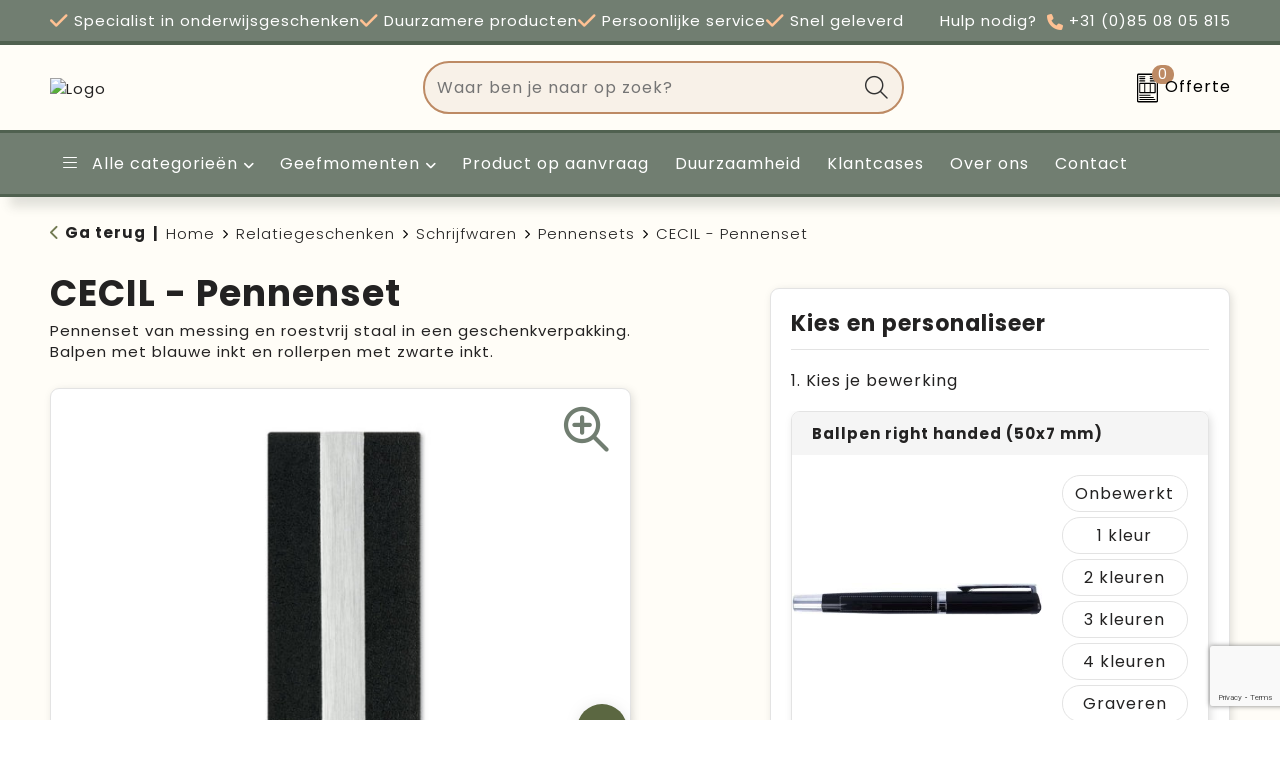

--- FILE ---
content_type: text/html; charset=UTF-8
request_url: https://maatwerk.unigear.eu/cecil-pennenset-pennensets-schrijfwaren-relatiegeschenken
body_size: 27551
content:
<!DOCTYPE HTML>
<html lang="nl">
<head>
    <meta http-equiv="X-UA-Compatible" content="IE=Edge"/>
    <script type="text/javascript" nonce="00TE72cNPR8byBnvBGuOlxMVgk8=">
        var baseUrl = '';
        var permalink = 'cecil-pennenset-pennensets-schrijfwaren-relatiegeschenken';
    </script>
    <meta http-equiv="Content-Type" content="text/html;charset=UTF-8" />
<meta name="robots" content="index, follow" />
<meta name="description" content="Pennenset van messing en roestvrij staal in een geschenkverpakking. Balpen met blauwe inkt en rollerpen met zwarte inkt." />
<meta property="og:type" content="product" />
<meta property="og:title" content="CECIL - Pennenset" />
<meta property="og:description" content="Pennenset van messing en roestvrij staal in een geschenkverpakking. Balpen met blauwe inkt en rollerpen met zwarte inkt." />
<meta property="og:image" content="https://fef5c1f60bff157bfd51-1d2043887f30fc26a838f63fac86383c.ssl.cf1.rackcdn.com/72130d9054ea01cce2a4a961ec6454d3fe7f3da0_600_600_fill.jpg" />
<meta property="og:url" content="https://maatwerk.unigear.eu/cecil-pennenset-pennensets-schrijfwaren-relatiegeschenken" />
<meta name="viewport" content="width=device-width, initial-scale=1" />
<link rel="shortcut icon" type="image/x-icon" href="https://93017842563dd7784886-8c28985328a7aca837ed079b5d6bbbdd.ssl.cf1.rackcdn.com/faviconFile-1622014308.png" />
<link rel="canonical" href="https://maatwerk.unigear.eu/cecil-pennenset-pennensets-schrijfwaren-relatiegeschenken" />
<link rel="stylesheet" type="text/css" href="/assets/15ae7fc8/css/style.css" />
<link rel="stylesheet" type="text/css" href="/uploads/css/installation.css" />
<link rel="stylesheet" type="text/css" href="/assets/4b9418a4/pager.css" />
<style type="text/css" media="screen">

        #configuration-placeholder-widget-693 a {
            
            color: #ffffff;
            
        }
        
</style>
<style type="text/css">

</style>
<script type="text/javascript" src="https://www.google.com/recaptcha/api.js?render=6Ldp3PcpAAAAALbWAcbQuT50qVbDFykKMj6ZgcEJ" async="async" nonce="00TE72cNPR8byBnvBGuOlxMVgk8="></script>
<script type="text/javascript" nonce="00TE72cNPR8byBnvBGuOlxMVgk8=">
// https://github.com/filamentgroup/loadCSS
    !function(e){"use strict"
    var n=function(n,t,o){function i(e){return f.body?e():void setTimeout(function(){i(e)})}var d,r,a,l,f=e.document,s=f.createElement("link"),u=o||"all"
    return t?d=t:(r=(f.body||f.getElementsByTagName("head")[0]).childNodes,d=r[r.length-1]),a=f.styleSheets,s.rel="stylesheet",s.href=n,s.media="only x",i(function(){d.parentNode.insertBefore(s,t?d:d.nextSibling)}),l=function(e){for(var n=s.href,t=a.length;t--;)if(a[t].href===n)return e()
    setTimeout(function(){l(e)})},s.addEventListener&&s.addEventListener("load",function(){this.media=u}),s.onloadcssdefined=l,l(function(){s.media!==u&&(s.media=u)}),s}
    "undefined"!=typeof exports?exports.loadCSS=n:e.loadCSS=n}("undefined"!=typeof global?global:this)
loadCSS("/assets/59283338/jquery-ui-1.8.21.custom.css");
loadCSS("/assets/45a91dcd/typeahead.css?v=20161031");
loadCSS("/assets/15ae7fc8/js/vendor/light-gallery/css/lightGallery.css");
</script>
<title>CECIL - Pennenset | Unigear</title>
    <script src="https://kit.fontawesome.com/200caf8539.js" crossorigin="anonymous"></script>

<!-- Font -->
<link rel="preconnect" href="https://fonts.googleapis.com">
<link rel="preconnect" href="https://fonts.gstatic.com" crossorigin>
<link href="https://fonts.googleapis.com/css2?family=Poppins:ital,wght@0,300;0,400;0,700;0,900;1,300;1,400;1,700;1,900&display=swap" rel="stylesheet"></head>
<body lang="nl">
<div id="container" class="logged-out productSet productSet-228310 category-227185 rootCategory-219975">
    <header>
    <div id="placeholder-header-top-wrapper">
        <div class="row collapse">
            <div id="placeholder-header-top"><div id="configuration-placeholder-widget-687" data-loadbyajax="0" data-reloadbyajax="0" data-widgetid="19" class="widget widget-19 widget-duplicaat no-padding no-padding twelveColumnWidth" style=""><div id="configuration-placeholder-widget-811" data-loadbyajax="0" data-reloadbyajax="0" data-widgetid="7" class="widget widget-7 widget-menu top-menu twelveColumnWidth tabletTwelveColumnWidth mobileTwelveColumnWidth horizontal-margin show-for-large-up" style=""><ul class="custom no-images" id="yw3">
<li class="custom-item item-0 custom resource-303375" data-cachedresource="menu-303375" data-menutype="custom"><span target="_self"><i class="fa-light fa-check"></i> Specialist in onderwijsgeschenken</span></li>
<li class="custom-item item-1 url resource-303376" data-cachedresource="menu-303376" data-menutype="url"><span target="_self"><i class="fa-light fa-check"></i> Duurzamere producten</span></li>
<li class="custom-item item-2 custom resource-303377" data-cachedresource="menu-303377" data-menutype="custom"><span target="_self"><i class="fa-light fa-check"></i> Persoonlijke service</span></li>
<li class="custom-item item-3 url resource-303454" data-cachedresource="menu-303454" data-menutype="url"><span target="_self"><i class="fa-light fa-check"></i> Snel geleverd</span></li>
<li class="custom-item item-4 url resource-306862" data-cachedresource="menu-306862" data-menutype="url"><a target="_self" href="tel:0031850805815">Hulp nodig? <i class="fa-solid fa-phone"></i> +31 (0)85 08 05 815</a></li>
</ul></div><!-- Time: 0.00047898292541504 --><div class="clear"></div></div><!-- Time: 0.00091910362243652 --><div class="clear"></div></div>        </div>
    </div>

    <div id="placeholder-header-wrapper">
        <div class="row collapse">
            <div id="placeholder-header"><div id="configuration-placeholder-widget-688" data-loadbyajax="0" data-reloadbyajax="0" data-widgetid="19" class="widget widget-19 widget-duplicaat no-padding no-padding twelveColumnWidth" style=""><div id="configuration-placeholder-widget-981" data-loadbyajax="0" data-reloadbyajax="0" data-widgetid="1003" class="widget widget-1003 widget-html logo my-lg-2 mt-md-2 mt-sm-2 twoColumnWidth tabletThreeColumnWidth mobileTwelveColumnWidth horizontal-margin show-for-large-up" style=""><a href="/"><img src="https://unigearnieuwpromocat.cms.pcsrv.nl/frontendEditor/uploads/unigear.svg" alt="Logo" title="Logo" width="150px" height="79px" /></a></div><!-- Time: 0.00015592575073242 --><div id="configuration-placeholder-widget-806" data-loadbyajax="0" data-reloadbyajax="0" data-widgetid="9" class="widget widget-9 widget-filter searchbar my-lg-2 my-md-3 my-sm-3 fiveColumnWidth tabletTwelveColumnWidth mobileTwelveColumnWidth horizontal-margin" style=""><form id="filter-form-static-176860476024363" onsubmit="return false;" action="https://maatwerk.unigear.eu/site/searchCategory" method="GET"><script type="text/javascript" nonce="00TE72cNPR8byBnvBGuOlxMVgk8=">
    var categoriesLanguage = 'nl';
    var categoriesUrl = '/categories.json';
</script>
<input autocomplete="off" placeholder="Waar ben je naar op zoek?" type="text"
       value="" name="FilterForm[name]" id="typeahead"/>
<a href="javascript:void(0);" class="search-submit-link" onclick="$(this).closest('form').find('input[type=text]').trigger('submit');">
    <span style="display:none;"><i class="fa-light fa-magnifying-glass"></i></span>
</a></form></div><!-- Time: 0.0021240711212158 --><div id="configuration-placeholder-widget-956" data-loadbyajax="0" data-reloadbyajax="0" data-widgetid="8" class="widget widget-8 widget-winkelwagen offer my-lg-2 my-md-2 my-sm-2 horizontal-margin" style=""><div class="cartDialog" id="shopping-cart-dialog-956">
<p class="row">Het product is aan de winkelmand toegevoegd</p></div><div class="shoppingCart item-0">
    <a href="/offerRequest" class="avoid">
        <div class="cart-icon">
            <img src="https://f6a1e7968e74dbe7db58-1ce3ae72ccbd299bcbc79de658e419e8.ssl.cf1.rackcdn.com/webshop_designs/cart/offer-new.svg" Title="Offertemand" alt="Offer icon" class="offer-svg" fetchpriority="high" />
            <span class="item-count">0</span>
        </div>
        <span>Offerte</span>
    </a>
    <div class="shopping-cart-detail">
        <div class="shopping-cart" id="shopping-cart-956-1768604760">
<div class="">
<span class="empty">De offertemand is leeg!</span></div><div class="keys" style="display:none" title="/cecil-pennenset-pennensets-schrijfwaren-relatiegeschenken"></div>
</div>
<div class="cartfooter">
    <a class="button" href="/offerRequest">Naar offertemand</a>
</div>

    </div>
</div></div><!-- Time: 0.0040819644927979 --><div id="configuration-placeholder-widget-812" data-loadbyajax="0" data-reloadbyajax="0" data-widgetid="7" class="widget widget-7 widget-menu no-padding no-padding hide-for-large-up" style=""><div class="mobile-menu">

    <nav class="nav-bar">
        <section class="menu-toggle">
            <a><i class="fa-light fa-bars open"></i></a>
            <a><i class="fa-light fa-xmark close"></i></a>
        </section>

        <section class="logo">
            <img class="default-image" src="https://unigearnieuwpromocat.cms.pcsrv.nl/frontendEditor/uploads/unigear.svg" alt="Logo">
        </section>

        <section class="small-menu">
            <a href='tel:+31 (0)85 08 05 815'><i class="fa-light fa-phone"></i></a>
            <a href='mailto:service@unigear.nl'><i class="fa-light fa-envelope"></i></a>
        </section>
    </nav>

    <aside class="nav-bar-menu">
        <ul class="custom no-images" id="yw4">
<li class="custom-item item-0 url resource-303379 children" data-cachedresource="menu-303379" data-menutype="url"><span target="_self"><i class="fa-duotone fa-light fa-bars"></i>&nbsp;Alle categorieën</span>
<ul>
<li data-permalink="kleding" data-isoutlet="" data-cachedresource="menu-303455" class="custom-item item-0 category resource-303455 children" title="Kleding" data-menutype="category"><a href="https://maatwerk.unigear.eu/kleding"><i class="fa-regular fa-shirt"></i> Kleding</a>
<ul>
<li data-permalink="badtextiel-en-douche-kleding" data-isoutlet="" data-cachedresource="category-227373" class="item-0 resource-227373 category-item" title="Badtextiel en Douche"><a href="https://maatwerk.unigear.eu/badtextiel-en-douche-kleding">Badtextiel en Douche</a></li>
<li data-permalink="bodywarmers-kleding" data-isoutlet="" data-cachedresource="category-221068" class="item-1 resource-221068 category-item" title="Bodywarmers"><a href="https://maatwerk.unigear.eu/bodywarmers-kleding">Bodywarmers</a></li>
<li data-permalink="broeken-en-rokken-kleding" data-isoutlet="" data-cachedresource="category-220720" class="item-2 resource-220720 category-item" title="Broeken en Rokken"><a href="https://maatwerk.unigear.eu/broeken-en-rokken-kleding">Broeken en Rokken</a></li>
<li data-permalink="caps-hoeden-en-mutsen-kleding" data-isoutlet="" data-cachedresource="category-221118" class="item-3 resource-221118 category-item" title="Caps, Hoeden en Mutsen"><a href="https://maatwerk.unigear.eu/caps-hoeden-en-mutsen-kleding">Caps, Hoeden en Mutsen</a></li>
<li data-permalink="dekens-fleecedekens-en-kussens-kleding" data-isoutlet="" data-cachedresource="category-227136" class="item-4 resource-227136 category-item" title="Dekens, Fleecedekens en Kussens"><a href="https://maatwerk.unigear.eu/dekens-fleecedekens-en-kussens-kleding">Dekens, Fleecedekens en Kussens</a></li>
<li data-permalink="gezichtsmaskers-en-mondkapjes-kleding" data-isoutlet="" data-cachedresource="category-231517" class="item-5 resource-231517 category-item" title="Gezichtsmaskers en mondkapjes"><a href="https://maatwerk.unigear.eu/gezichtsmaskers-en-mondkapjes-kleding">Gezichtsmaskers en mondkapjes</a></li>
<li data-permalink="handschoenen-en-sjaals-kleding" data-isoutlet="" data-cachedresource="category-228010" class="item-6 resource-228010 category-item" title="Handschoenen en Sjaals"><a href="https://maatwerk.unigear.eu/handschoenen-en-sjaals-kleding">Handschoenen en Sjaals</a></li>
<li data-permalink="jassen-kleding" data-isoutlet="" data-cachedresource="category-220269" class="item-7 resource-220269 category-item" title="Jassen"><a href="https://maatwerk.unigear.eu/jassen-kleding">Jassen</a></li>
<li data-permalink="kledingaccessoires-kleding" data-isoutlet="" data-cachedresource="category-227070" class="item-8 resource-227070 category-item" title="Kledingaccessoires"><a href="https://maatwerk.unigear.eu/kledingaccessoires-kleding">Kledingaccessoires</a></li>
<li data-permalink="ondergoed-sokken-en-nachtkleding-kleding" data-isoutlet="" data-cachedresource="category-264498" class="item-9 resource-264498 category-item" title="Ondergoed, Sokken en Nachtkleding"><a href="https://maatwerk.unigear.eu/ondergoed-sokken-en-nachtkleding-kleding">Ondergoed, Sokken en Nachtkleding</a></li>
<li data-permalink="overhemden-kleding" data-isoutlet="" data-cachedresource="category-220622" class="item-10 resource-220622 category-item" title="Overhemden"><a href="https://maatwerk.unigear.eu/overhemden-kleding">Overhemden</a></li>
<li data-permalink="peuters-en-babys-kleding" data-isoutlet="" data-cachedresource="category-229925" class="item-11 resource-229925 category-item" title="Peuters en Baby&#039;s"><a href="https://maatwerk.unigear.eu/peuters-en-babys-kleding">Peuters en Baby's</a></li>
<li data-permalink="polos-kleding" data-isoutlet="" data-cachedresource="category-220308" class="item-12 resource-220308 category-item" title="Polo&#039;s"><a href="https://maatwerk.unigear.eu/polos-kleding">Polo's</a></li>
<li data-permalink="regenkleding-kleding" data-isoutlet="" data-cachedresource="category-226952" class="item-13 resource-226952 category-item" title="Regenkleding"><a href="https://maatwerk.unigear.eu/regenkleding-kleding">Regenkleding</a></li>
<li data-permalink="schoenen-kleding" data-isoutlet="" data-cachedresource="category-271084" class="item-14 resource-271084 category-item" title="Schoenen"><a href="https://maatwerk.unigear.eu/schoenen-kleding">Schoenen</a></li>
<li data-permalink="sweaters-kleding" data-isoutlet="" data-cachedresource="category-220060" class="item-15 resource-220060 category-item" title="Sweaters"><a href="https://maatwerk.unigear.eu/sweaters-kleding">Sweaters</a></li>
<li data-permalink="t-shirts-kleding" data-isoutlet="" data-cachedresource="category-220024" class="item-16 resource-220024 category-item" title="T-Shirts"><a href="https://maatwerk.unigear.eu/t-shirts-kleding">T-Shirts</a></li>
<li data-permalink="vesten-kleding" data-isoutlet="" data-cachedresource="category-221085" class="item-17 resource-221085 category-item" title="Vesten"><a href="https://maatwerk.unigear.eu/vesten-kleding">Vesten</a></li>
</ul>
</li>
<li data-permalink="tassen" data-isoutlet="" data-cachedresource="menu-303456" class="custom-item item-1 category resource-303456 children" title="Tassen" data-menutype="category"><a href="https://maatwerk.unigear.eu/tassen"><i class="fa-regular fa-bag-shopping"></i> Tassen</a>
<ul>
<li data-permalink="accessoires-voor-tassen-tassen" data-isoutlet="" data-cachedresource="category-227478" class="item-0 resource-227478 category-item" title="Accessoires voor tassen"><a href="https://maatwerk.unigear.eu/accessoires-voor-tassen-tassen">Accessoires voor tassen</a></li>
<li data-permalink="aktetassen-tassen" data-isoutlet="" data-cachedresource="category-242436" class="item-1 resource-242436 category-item" title="Aktetassen"><a href="https://maatwerk.unigear.eu/aktetassen-tassen">Aktetassen</a></li>
<li data-permalink="autotassen-tassen" data-isoutlet="" data-cachedresource="category-229063" class="item-2 resource-229063 category-item" title="Autotassen"><a href="https://maatwerk.unigear.eu/autotassen-tassen">Autotassen</a></li>
<li data-permalink="boodschappentassen-tassen" data-isoutlet="" data-cachedresource="category-220916" class="item-3 resource-220916 category-item" title="Boodschappentassen"><a href="https://maatwerk.unigear.eu/boodschappentassen-tassen">Boodschappentassen</a></li>
<li data-permalink="crossbody-tassen-tassen" data-isoutlet="" data-cachedresource="category-267024" class="item-4 resource-267024 category-item" title="Crossbody tassen"><a href="https://maatwerk.unigear.eu/crossbody-tassen-tassen">Crossbody tassen</a></li>
<li data-permalink="documententassen-tassen" data-isoutlet="" data-cachedresource="category-226861" class="item-5 resource-226861 category-item" title="Documententassen"><a href="https://maatwerk.unigear.eu/documententassen-tassen">Documententassen</a></li>
<li data-permalink="draagtassen-tassen" data-isoutlet="" data-cachedresource="category-257311" class="item-6 resource-257311 category-item" title="Draagtassen"><a href="https://maatwerk.unigear.eu/draagtassen-tassen">Draagtassen</a></li>
<li data-permalink="duffeltassen-tassen" data-isoutlet="" data-cachedresource="category-244057" class="item-7 resource-244057 category-item" title="Duffeltassen"><a href="https://maatwerk.unigear.eu/duffeltassen-tassen">Duffeltassen</a></li>
<li data-permalink="fietstassen-tassen" data-isoutlet="" data-cachedresource="category-257152" class="item-8 resource-257152 category-item" title="Fietstassen"><a href="https://maatwerk.unigear.eu/fietstassen-tassen">Fietstassen</a></li>
<li data-permalink="goodiebags-tassen" data-isoutlet="" data-cachedresource="category-298125" class="item-9 resource-298125 category-item" title="Goodiebags"><a href="https://maatwerk.unigear.eu/goodiebags-tassen">Goodiebags</a></li>
<li data-permalink="heuptassen-tassen" data-isoutlet="" data-cachedresource="category-226985" class="item-10 resource-226985 category-item" title="Heuptassen"><a href="https://maatwerk.unigear.eu/heuptassen-tassen">Heuptassen</a></li>
<li data-permalink="jute-tassen-tassen" data-isoutlet="" data-cachedresource="category-227771" class="item-11 resource-227771 category-item" title="Jute tassen"><a href="https://maatwerk.unigear.eu/jute-tassen-tassen">Jute tassen</a></li>
<li data-permalink="katoenen-draagtassen-tassen" data-isoutlet="" data-cachedresource="category-225099" class="item-12 resource-225099 category-item" title="Katoenen draagtassen"><a href="https://maatwerk.unigear.eu/katoenen-draagtassen-tassen">Katoenen draagtassen</a></li>
<li data-permalink="kledingtassen-tassen" data-isoutlet="" data-cachedresource="category-228811" class="item-13 resource-228811 category-item" title="Kledingtassen"><a href="https://maatwerk.unigear.eu/kledingtassen-tassen">Kledingtassen</a></li>
<li data-permalink="koeltassen-en-koelboxen-tassen" data-isoutlet="" data-cachedresource="category-227343" class="item-14 resource-227343 category-item" title="Koeltassen en Koelboxen"><a href="https://maatwerk.unigear.eu/koeltassen-en-koelboxen-tassen">Koeltassen en Koelboxen</a></li>
<li data-permalink="koffers-en-trolleys-tassen" data-isoutlet="" data-cachedresource="category-228366" class="item-15 resource-228366 category-item" title="Koffers en Trolleys"><a href="https://maatwerk.unigear.eu/koffers-en-trolleys-tassen">Koffers en Trolleys</a></li>
<li data-permalink="laptop-hoezen-en-tassen-tassen" data-isoutlet="" data-cachedresource="category-227481" class="item-16 resource-227481 category-item" title="Laptop hoezen en tassen"><a href="https://maatwerk.unigear.eu/laptop-hoezen-en-tassen-tassen">Laptop hoezen en tassen</a></li>
<li data-permalink="lunchtassen-tassen" data-isoutlet="" data-cachedresource="category-257732" class="item-17 resource-257732 category-item" title="Lunchtassen"><a href="https://maatwerk.unigear.eu/lunchtassen-tassen">Lunchtassen</a></li>
<li data-permalink="matrozentassen-tassen" data-isoutlet="" data-cachedresource="category-227014" class="item-18 resource-227014 category-item" title="Matrozentassen"><a href="https://maatwerk.unigear.eu/matrozentassen-tassen">Matrozentassen</a></li>
<li data-permalink="opbergtassen-tassen" data-isoutlet="" data-cachedresource="category-238245" class="item-19 resource-238245 category-item" title="Opbergtassen"><a href="https://maatwerk.unigear.eu/opbergtassen-tassen">Opbergtassen</a></li>
<li data-permalink="opvouwbare-tassen-tassen" data-isoutlet="" data-cachedresource="category-227111" class="item-20 resource-227111 category-item" title="Opvouwbare tassen"><a href="https://maatwerk.unigear.eu/opvouwbare-tassen-tassen">Opvouwbare tassen</a></li>
<li data-permalink="papieren-tassen-tassen" data-isoutlet="" data-cachedresource="category-228637" class="item-21 resource-228637 category-item" title="Papieren tassen"><a href="https://maatwerk.unigear.eu/papieren-tassen-tassen">Papieren tassen</a></li>
<li data-permalink="promotietassen-tassen" data-isoutlet="" data-cachedresource="category-229233" class="item-22 resource-229233 category-item" title="Promotietassen"><a href="https://maatwerk.unigear.eu/promotietassen-tassen">Promotietassen</a></li>
<li data-permalink="reistassen-tassen" data-isoutlet="" data-cachedresource="category-227382" class="item-23 resource-227382 category-item" title="Reistassen"><a href="https://maatwerk.unigear.eu/reistassen-tassen">Reistassen</a></li>
<li data-permalink="reistassensets-tassen" data-isoutlet="" data-cachedresource="category-270265" class="item-24 resource-270265 category-item" title="Reistassensets"><a href="https://maatwerk.unigear.eu/reistassensets-tassen">Reistassensets</a></li>
<li data-permalink="rugzakken-tassen" data-isoutlet="" data-cachedresource="category-221179" class="item-25 resource-221179 category-item" title="Rugzakken"><a href="https://maatwerk.unigear.eu/rugzakken-tassen">Rugzakken</a></li>
<li data-permalink="schoudertassen-tassen" data-isoutlet="" data-cachedresource="category-233287" class="item-26 resource-233287 category-item" title="Schoudertassen"><a href="https://maatwerk.unigear.eu/schoudertassen-tassen">Schoudertassen</a></li>
<li data-permalink="sporttassen-tassen" data-isoutlet="" data-cachedresource="category-227091" class="item-27 resource-227091 category-item" title="Sporttassen"><a href="https://maatwerk.unigear.eu/sporttassen-tassen">Sporttassen</a></li>
<li data-permalink="strandtassen-tassen" data-isoutlet="" data-cachedresource="category-228806" class="item-28 resource-228806 category-item" title="Strandtassen"><a href="https://maatwerk.unigear.eu/strandtassen-tassen">Strandtassen</a></li>
<li data-permalink="tablettassen-tassen" data-isoutlet="" data-cachedresource="category-241871" class="item-29 resource-241871 category-item" title="Tablettassen"><a href="https://maatwerk.unigear.eu/tablettassen-tassen">Tablettassen</a></li>
<li data-permalink="toilettassen-tassen" data-isoutlet="" data-cachedresource="category-227209" class="item-30 resource-227209 category-item" title="Toilettassen"><a href="https://maatwerk.unigear.eu/toilettassen-tassen">Toilettassen</a></li>
<li data-permalink="waterbestendige-tassen-tassen" data-isoutlet="" data-cachedresource="category-231375" class="item-31 resource-231375 category-item" title="Waterbestendige tassen"><a href="https://maatwerk.unigear.eu/waterbestendige-tassen-tassen">Waterbestendige tassen</a></li>
</ul>
</li>
<li data-permalink="drinkwaren-relatiegeschenken" data-isoutlet="" data-cachedresource="menu-303457" class="custom-item item-2 category resource-303457 children" title="Drinkwaren" data-menutype="category"><a href="https://maatwerk.unigear.eu/drinkwaren-relatiegeschenken"><i class="fa-regular fa-cup-togo"></i> Drinkwaren</a>
<ul>
<li data-permalink="veldflessen-drinkwaren-relatiegeschenken" data-isoutlet="" data-cachedresource="category-226981" class="item-0 resource-226981 category-item" title="Veldflessen"><a href="https://maatwerk.unigear.eu/veldflessen-drinkwaren-relatiegeschenken">Veldflessen</a></li>
<li data-permalink="heupflessen-drinkwaren-relatiegeschenken" data-isoutlet="" data-cachedresource="category-232226" class="item-1 resource-232226 category-item" title="Heupflessen"><a href="https://maatwerk.unigear.eu/heupflessen-drinkwaren-relatiegeschenken">Heupflessen</a></li>
<li data-permalink="glazen-en-karaffen-drinkwaren-relatiegeschenken" data-isoutlet="" data-cachedresource="category-230492" class="item-2 resource-230492 category-item" title="Glazen en Karaffen"><a href="https://maatwerk.unigear.eu/glazen-en-karaffen-drinkwaren-relatiegeschenken">Glazen en Karaffen</a></li>
<li data-permalink="reisbekers-drinkwaren-relatiegeschenken" data-isoutlet="" data-cachedresource="category-229683" class="item-3 resource-229683 category-item" title="Reisbekers"><a href="https://maatwerk.unigear.eu/reisbekers-drinkwaren-relatiegeschenken">Reisbekers</a></li>
<li data-permalink="lunchboxen-en-lunchbekers-drinkwaren-relatiegeschenken" data-isoutlet="" data-cachedresource="category-228480" class="item-4 resource-228480 category-item" title="Lunchboxen en Lunchbekers"><a href="https://maatwerk.unigear.eu/lunchboxen-en-lunchbekers-drinkwaren-relatiegeschenken">Lunchboxen en Lunchbekers</a></li>
<li data-permalink="opvouwbare-drinkfles-drinkwaren-relatiegeschenken" data-isoutlet="" data-cachedresource="category-228178" class="item-5 resource-228178 category-item" title="Opvouwbare drinkfles"><a href="https://maatwerk.unigear.eu/opvouwbare-drinkfles-drinkwaren-relatiegeschenken">Opvouwbare drinkfles</a></li>
<li data-permalink="drinkflessen-drinkwaren-relatiegeschenken" data-isoutlet="" data-cachedresource="category-227987" class="item-6 resource-227987 category-item" title="Drinkflessen"><a href="https://maatwerk.unigear.eu/drinkflessen-drinkwaren-relatiegeschenken">Drinkflessen</a></li>
<li data-permalink="drinkfles-met-karabijnhaak-drinkwaren-relatiegeschenken" data-isoutlet="" data-cachedresource="category-227852" class="item-7 resource-227852 category-item" title="Drinkfles met karabijnhaak"><a href="https://maatwerk.unigear.eu/drinkfles-met-karabijnhaak-drinkwaren-relatiegeschenken">Drinkfles met karabijnhaak</a></li>
<li data-permalink="mokken-bekers-en-kopjes-drinkwaren-relatiegeschenken" data-isoutlet="" data-cachedresource="category-227578" class="item-8 resource-227578 category-item" title="Mokken, Bekers en Kopjes"><a href="https://maatwerk.unigear.eu/mokken-bekers-en-kopjes-drinkwaren-relatiegeschenken">Mokken, Bekers en Kopjes</a></li>
<li data-permalink="thermosflessen-en-thermosbekers-drinkwaren-relatiegeschenken" data-isoutlet="" data-cachedresource="category-227297" class="item-9 resource-227297 category-item" title="Thermosflessen en Thermosbekers"><a href="https://maatwerk.unigear.eu/thermosflessen-en-thermosbekers-drinkwaren-relatiegeschenken">Thermosflessen en Thermosbekers</a></li>
<li data-permalink="waterflessen-drinkwaren-relatiegeschenken" data-isoutlet="" data-cachedresource="category-248931" class="item-10 resource-248931 category-item" title="Waterflessen"><a href="https://maatwerk.unigear.eu/waterflessen-drinkwaren-relatiegeschenken">Waterflessen</a></li>
</ul>
</li>
<li class="custom-item item-3 category resource-303462" data-cachedresource="menu-303462" data-menutype="category"><a target="_self" href="https://maatwerk.unigear.eu/events-geefmomenten"><i class="fa-regular fa-calendar"></i> Events</a></li>
<li data-permalink="relatiegeschenken" data-isoutlet="" data-cachedresource="menu-303458" class="custom-item item-4 category resource-303458 children" title="Relatiegeschenken" data-menutype="category"><a href="https://maatwerk.unigear.eu/relatiegeschenken"><i class="fa-regular fa-laptop-mobile"></i> Give Aways</a>
<ul>
<li data-permalink="aanstekers-relatiegeschenken" data-isoutlet="" data-cachedresource="category-230810" class="item-0 resource-230810 category-item" title="Aanstekers"><a href="https://maatwerk.unigear.eu/aanstekers-relatiegeschenken">Aanstekers</a></li>
<li data-permalink="anti-stress-relatiegeschenken" data-isoutlet="" data-cachedresource="category-226972" class="item-1 resource-226972 category-item" title="Anti-stress"><a href="https://maatwerk.unigear.eu/anti-stress-relatiegeschenken">Anti-stress</a></li>
<li data-permalink="bidons-en-sportflessen-relatiegeschenken" data-isoutlet="" data-cachedresource="category-227190" class="item-2 resource-227190 category-item" title="Bidons en Sportflessen"><a href="https://maatwerk.unigear.eu/bidons-en-sportflessen-relatiegeschenken">Bidons en Sportflessen</a></li>
<li data-permalink="drinkwaren-relatiegeschenken" data-isoutlet="" data-cachedresource="category-306877" class="item-3 resource-306877 category-item" title="Drinkwaren"><a href="https://maatwerk.unigear.eu/drinkwaren-relatiegeschenken">Drinkwaren</a></li>
<li data-permalink="elektronica-gadgets-en-usb-relatiegeschenken" data-isoutlet="" data-cachedresource="category-226879" class="item-4 resource-226879 category-item" title="Elektronica, Gadgets en USB"><a href="https://maatwerk.unigear.eu/elektronica-gadgets-en-usb-relatiegeschenken">Elektronica, Gadgets en USB</a></li>
<li data-permalink="feestartikelen-relatiegeschenken" data-isoutlet="" data-cachedresource="category-228280" class="item-5 resource-228280 category-item" title="Feestartikelen"><a href="https://maatwerk.unigear.eu/feestartikelen-relatiegeschenken">Feestartikelen</a></li>
<li data-permalink="huis-tuin-en-keuken-relatiegeschenken" data-isoutlet="" data-cachedresource="category-226815" class="item-6 resource-226815 category-item" title="Huis, Tuin en Keuken"><a href="https://maatwerk.unigear.eu/huis-tuin-en-keuken-relatiegeschenken">Huis, Tuin en Keuken</a></li>
<li data-permalink="kantoor-en-zakelijk-relatiegeschenken" data-isoutlet="" data-cachedresource="category-220674" class="item-7 resource-220674 category-item" title="Kantoor en Zakelijk"><a href="https://maatwerk.unigear.eu/kantoor-en-zakelijk-relatiegeschenken">Kantoor en Zakelijk</a></li>
<li data-permalink="kinderen-peuters-en-babys-relatiegeschenken" data-isoutlet="" data-cachedresource="category-227105" class="item-8 resource-227105 category-item" title="Kinderen, Peuters en Baby&#039;s"><a href="https://maatwerk.unigear.eu/kinderen-peuters-en-babys-relatiegeschenken">Kinderen, Peuters en Baby's</a></li>
<li data-permalink="klokken-horloges-en-weerstations-relatiegeschenken" data-isoutlet="" data-cachedresource="category-226992" class="item-9 resource-226992 category-item" title="Klokken, horloges en weerstations"><a href="https://maatwerk.unigear.eu/klokken-horloges-en-weerstations-relatiegeschenken">Klokken, horloges en weerstations</a></li>
<li data-permalink="lampen-en-gereedschap-relatiegeschenken" data-isoutlet="" data-cachedresource="category-226835" class="item-10 resource-226835 category-item" title="Lampen en Gereedschap"><a href="https://maatwerk.unigear.eu/lampen-en-gereedschap-relatiegeschenken">Lampen en Gereedschap</a></li>
<li data-permalink="levensmiddelen-relatiegeschenken" data-isoutlet="" data-cachedresource="category-219976" class="item-11 resource-219976 category-item" title="Levensmiddelen"><a href="https://maatwerk.unigear.eu/levensmiddelen-relatiegeschenken">Levensmiddelen</a></li>
<li data-permalink="paraplus-relatiegeschenken" data-isoutlet="" data-cachedresource="category-226843" class="item-12 resource-226843 category-item" title="Paraplu&#039;s"><a href="https://maatwerk.unigear.eu/paraplus-relatiegeschenken">Paraplu's</a></li>
<li data-permalink="persoonlijke-verzorging-relatiegeschenken" data-isoutlet="" data-cachedresource="category-226895" class="item-13 resource-226895 category-item" title="Persoonlijke verzorging"><a href="https://maatwerk.unigear.eu/persoonlijke-verzorging-relatiegeschenken">Persoonlijke verzorging</a></li>
<li data-permalink="reisbenodigdheden-relatiegeschenken" data-isoutlet="" data-cachedresource="category-227574" class="item-14 resource-227574 category-item" title="Reisbenodigdheden"><a href="https://maatwerk.unigear.eu/reisbenodigdheden-relatiegeschenken">Reisbenodigdheden</a></li>
<li data-permalink="schrijfwaren-relatiegeschenken" data-isoutlet="" data-cachedresource="category-227077" class="item-15 resource-227077 category-item" title="Schrijfwaren"><a href="https://maatwerk.unigear.eu/schrijfwaren-relatiegeschenken">Schrijfwaren</a></li>
<li data-permalink="sleutelhangers-en-lanyards-relatiegeschenken" data-isoutlet="" data-cachedresource="category-227021" class="item-16 resource-227021 category-item" title="Sleutelhangers en Lanyards"><a href="https://maatwerk.unigear.eu/sleutelhangers-en-lanyards-relatiegeschenken">Sleutelhangers en Lanyards</a></li>
<li data-permalink="snoepgoed-relatiegeschenken" data-isoutlet="" data-cachedresource="category-227436" class="item-17 resource-227436 category-item" title="Snoepgoed"><a href="https://maatwerk.unigear.eu/snoepgoed-relatiegeschenken">Snoepgoed</a></li>
<li data-permalink="spellen-voor-binnen-en-buiten-relatiegeschenken" data-isoutlet="" data-cachedresource="category-226904" class="item-18 resource-226904 category-item" title="Spellen voor binnen en buiten"><a href="https://maatwerk.unigear.eu/spellen-voor-binnen-en-buiten-relatiegeschenken">Spellen voor binnen en buiten</a></li>
<li data-permalink="sport-relatiegeschenken" data-isoutlet="" data-cachedresource="category-228502" class="item-19 resource-228502 category-item" title="Sport"><a href="https://maatwerk.unigear.eu/sport-relatiegeschenken">Sport</a></li>
<li data-permalink="veiligheid-auto-en-fiets-relatiegeschenken" data-isoutlet="" data-cachedresource="category-226782" class="item-20 resource-226782 category-item" title="Veiligheid, Auto en Fiets"><a href="https://maatwerk.unigear.eu/veiligheid-auto-en-fiets-relatiegeschenken">Veiligheid, Auto en Fiets</a></li>
<li data-permalink="vrije-tijd-en-strand-relatiegeschenken" data-isoutlet="" data-cachedresource="category-226979" class="item-21 resource-226979 category-item" title="Vrije tijd en Strand"><a href="https://maatwerk.unigear.eu/vrije-tijd-en-strand-relatiegeschenken">Vrije tijd en Strand</a></li>
</ul>
</li>
<li data-permalink="geschenksets-kantoor-en-zakelijk-relatiegeschenken" data-isoutlet="" data-cachedresource="menu-303459" class="custom-item item-5 category resource-303459" title="Geschenksets" data-menutype="category"><a href="https://maatwerk.unigear.eu/geschenksets-kantoor-en-zakelijk-relatiegeschenken"><i class="fa-regular fa-gifts"></i> Geschenken</a></li>
<li data-permalink="kantoor-en-zakelijk-relatiegeschenken" data-isoutlet="" data-cachedresource="menu-303461" class="custom-item item-6 category resource-303461 children" title="Kantoor en Zakelijk" data-menutype="category"><a href="https://maatwerk.unigear.eu/kantoor-en-zakelijk-relatiegeschenken"><i class="fa-regular fa-notebook"></i> Kantoorartikelen</a>
<ul>
<li data-permalink="pennen-etuis-kantoor-en-zakelijk-relatiegeschenken" data-isoutlet="" data-cachedresource="category-220675" class="item-0 resource-220675 category-item" title="Pennen etui&#039;s"><a href="https://maatwerk.unigear.eu/pennen-etuis-kantoor-en-zakelijk-relatiegeschenken">Pennen etui's</a></li>
<li data-permalink="kalenders-kantoor-en-zakelijk-relatiegeschenken" data-isoutlet="" data-cachedresource="category-244619" class="item-1 resource-244619 category-item" title="Kalenders"><a href="https://maatwerk.unigear.eu/kalenders-kantoor-en-zakelijk-relatiegeschenken">Kalenders</a></li>
<li data-permalink="geschenksets-kantoor-en-zakelijk-relatiegeschenken" data-isoutlet="" data-cachedresource="category-231093" class="item-2 resource-231093 category-item" title="Geschenksets"><a href="https://maatwerk.unigear.eu/geschenksets-kantoor-en-zakelijk-relatiegeschenken">Geschenksets</a></li>
<li data-permalink="post-pen-en-geschenkverpakkingen-kantoor-en-zakelijk-relatiegeschenken" data-isoutlet="" data-cachedresource="category-228970" class="item-3 resource-228970 category-item" title="Post, Pen en Geschenkverpakkingen"><a href="https://maatwerk.unigear.eu/post-pen-en-geschenkverpakkingen-kantoor-en-zakelijk-relatiegeschenken">Post, Pen en Geschenkverpakkingen</a></li>
<li data-permalink="portemonnees-kantoor-en-zakelijk-relatiegeschenken" data-isoutlet="" data-cachedresource="category-227653" class="item-4 resource-227653 category-item" title="Portemonnees"><a href="https://maatwerk.unigear.eu/portemonnees-kantoor-en-zakelijk-relatiegeschenken">Portemonnees</a></li>
<li data-permalink="notitieboeken-en-schriften-kantoor-en-zakelijk-relatiegeschenken" data-isoutlet="" data-cachedresource="category-227511" class="item-5 resource-227511 category-item" title="Notitieboeken en Schriften"><a href="https://maatwerk.unigear.eu/notitieboeken-en-schriften-kantoor-en-zakelijk-relatiegeschenken">Notitieboeken en Schriften</a></li>
<li data-permalink="memos-kantoor-en-zakelijk-relatiegeschenken" data-isoutlet="" data-cachedresource="category-227424" class="item-6 resource-227424 category-item" title="Memo&#039;s"><a href="https://maatwerk.unigear.eu/memos-kantoor-en-zakelijk-relatiegeschenken">Memo's</a></li>
<li data-permalink="pennenhouders-kantoor-en-zakelijk-relatiegeschenken" data-isoutlet="" data-cachedresource="category-227305" class="item-7 resource-227305 category-item" title="Pennenhouders"><a href="https://maatwerk.unigear.eu/pennenhouders-kantoor-en-zakelijk-relatiegeschenken">Pennenhouders</a></li>
<li data-permalink="papier-en-memo-houders-kantoor-en-zakelijk-relatiegeschenken" data-isoutlet="" data-cachedresource="category-227061" class="item-8 resource-227061 category-item" title="Papier- en Memo houders"><a href="https://maatwerk.unigear.eu/papier-en-memo-houders-kantoor-en-zakelijk-relatiegeschenken">Papier- en Memo houders</a></li>
<li data-permalink="document-en-schrijfmappen-kantoor-en-zakelijk-relatiegeschenken" data-isoutlet="" data-cachedresource="category-227045" class="item-9 resource-227045 category-item" title="Document- en schrijfmappen"><a href="https://maatwerk.unigear.eu/document-en-schrijfmappen-kantoor-en-zakelijk-relatiegeschenken">Document- en schrijfmappen</a></li>
<li data-permalink="visitekaart-en-pashouders-kantoor-en-zakelijk-relatiegeschenken" data-isoutlet="" data-cachedresource="category-227002" class="item-10 resource-227002 category-item" title="Visitekaart- en Pashouders"><a href="https://maatwerk.unigear.eu/visitekaart-en-pashouders-kantoor-en-zakelijk-relatiegeschenken">Visitekaart- en Pashouders</a></li>
<li data-permalink="bureau-toebehoren-kantoor-en-zakelijk-relatiegeschenken" data-isoutlet="" data-cachedresource="category-226968" class="item-11 resource-226968 category-item" title="Bureau toebehoren"><a href="https://maatwerk.unigear.eu/bureau-toebehoren-kantoor-en-zakelijk-relatiegeschenken">Bureau toebehoren</a></li>
<li data-permalink="agendas-kantoor-en-zakelijk-relatiegeschenken" data-isoutlet="" data-cachedresource="category-247803" class="item-12 resource-247803 category-item" title="Agenda&#039;s"><a href="https://maatwerk.unigear.eu/agendas-kantoor-en-zakelijk-relatiegeschenken">Agenda's</a></li>
</ul>
</li>
<li data-permalink="schrijfwaren-relatiegeschenken" data-isoutlet="" data-cachedresource="menu-303460" class="custom-item item-7 category resource-303460 children" title="Schrijfwaren" data-menutype="category"><a href="https://maatwerk.unigear.eu/schrijfwaren-relatiegeschenken"><i class="fa-regular fa-pen"></i> Schrijfwaren</a>
<ul>
<li data-permalink="accessoires-voor-pennen-schrijfwaren-relatiegeschenken" data-isoutlet="" data-cachedresource="category-300951" class="item-0 resource-300951 category-item" title="Accessoires voor pennen"><a href="https://maatwerk.unigear.eu/accessoires-voor-pennen-schrijfwaren-relatiegeschenken">Accessoires voor pennen</a></li>
<li data-permalink="vulpennen-schrijfwaren-relatiegeschenken" data-isoutlet="" data-cachedresource="category-234188" class="item-1 resource-234188 category-item" title="Vulpennen"><a href="https://maatwerk.unigear.eu/vulpennen-schrijfwaren-relatiegeschenken">Vulpennen</a></li>
<li data-permalink="multifunctionele-pennen-schrijfwaren-relatiegeschenken" data-isoutlet="" data-cachedresource="category-229518" class="item-2 resource-229518 category-item" title="Multifunctionele pennen"><a href="https://maatwerk.unigear.eu/multifunctionele-pennen-schrijfwaren-relatiegeschenken">Multifunctionele pennen</a></li>
<li data-permalink="luxe-pennen-schrijfwaren-relatiegeschenken" data-isoutlet="" data-cachedresource="category-229486" class="item-3 resource-229486 category-item" title="Luxe pennen"><a href="https://maatwerk.unigear.eu/luxe-pennen-schrijfwaren-relatiegeschenken">Luxe pennen</a></li>
<li data-permalink="touchpennen-schrijfwaren-relatiegeschenken" data-isoutlet="" data-cachedresource="category-227976" class="item-4 resource-227976 category-item" title="Touchpennen"><a href="https://maatwerk.unigear.eu/touchpennen-schrijfwaren-relatiegeschenken">Touchpennen</a></li>
<li data-permalink="pennen-in-unieke-vormen-schrijfwaren-relatiegeschenken" data-isoutlet="" data-cachedresource="category-227490" class="item-5 resource-227490 category-item" title="Pennen in unieke vormen"><a href="https://maatwerk.unigear.eu/pennen-in-unieke-vormen-schrijfwaren-relatiegeschenken">Pennen in unieke vormen</a></li>
<li data-permalink="houten-pennen-schrijfwaren-relatiegeschenken" data-isoutlet="" data-cachedresource="category-227454" class="item-6 resource-227454 category-item" title="Houten pennen"><a href="https://maatwerk.unigear.eu/houten-pennen-schrijfwaren-relatiegeschenken">Houten pennen</a></li>
<li data-permalink="potloden-schrijfwaren-relatiegeschenken" data-isoutlet="" data-cachedresource="category-227264" class="item-7 resource-227264 category-item" title="Potloden"><a href="https://maatwerk.unigear.eu/potloden-schrijfwaren-relatiegeschenken">Potloden</a></li>
<li data-permalink="markeerstiften-schrijfwaren-relatiegeschenken" data-isoutlet="" data-cachedresource="category-227260" class="item-8 resource-227260 category-item" title="Markeerstiften"><a href="https://maatwerk.unigear.eu/markeerstiften-schrijfwaren-relatiegeschenken">Markeerstiften</a></li>
<li data-permalink="pennensets-schrijfwaren-relatiegeschenken" data-isoutlet="" data-cachedresource="category-227185" class="item-9 resource-227185 category-item" title="Pennensets"><a href="https://maatwerk.unigear.eu/pennensets-schrijfwaren-relatiegeschenken">Pennensets</a></li>
<li data-permalink="balpennen-schrijfwaren-relatiegeschenken" data-isoutlet="" data-cachedresource="category-227095" class="item-10 resource-227095 category-item" title="Balpennen"><a href="https://maatwerk.unigear.eu/balpennen-schrijfwaren-relatiegeschenken">Balpennen</a></li>
<li data-permalink="kinderschrijfwaren-schrijfwaren-relatiegeschenken" data-isoutlet="" data-cachedresource="category-227078" class="item-11 resource-227078 category-item" title="Kinderschrijfwaren"><a href="https://maatwerk.unigear.eu/kinderschrijfwaren-schrijfwaren-relatiegeschenken">Kinderschrijfwaren</a></li>
</ul>
</li>
<li data-permalink="recycled" data-isoutlet="" data-cachedresource="menu-303463" class="custom-item item-8 category resource-303463 children" title="Recycled" data-menutype="category"><a href="https://maatwerk.unigear.eu/recycled"><i class="fa-regular fa-leaf"></i> Duurzame keuzes</a>
<ul>
<li data-permalink="balpennen-recycled" data-isoutlet="" data-cachedresource="category-258825" class="item-0 resource-258825 category-item" title="Balpennen"><a href="https://maatwerk.unigear.eu/balpennen-recycled">Balpennen</a></li>
<li data-permalink="geschenken-recycled" data-isoutlet="" data-cachedresource="category-258202" class="item-1 resource-258202 category-item" title="Geschenken"><a href="https://maatwerk.unigear.eu/geschenken-recycled">Geschenken</a></li>
<li data-permalink="give-aways-recycled" data-isoutlet="" data-cachedresource="category-258831" class="item-2 resource-258831 category-item" title="Give Aways"><a href="https://maatwerk.unigear.eu/give-aways-recycled">Give Aways</a></li>
<li data-permalink="kleding-recycled" data-isoutlet="" data-cachedresource="category-258827" class="item-3 resource-258827 category-item" title="Kleding"><a href="https://maatwerk.unigear.eu/kleding-recycled">Kleding</a></li>
</ul>
</li>
<li class="custom-item item-9 category resource-303464" data-cachedresource="menu-303464" data-menutype="category"><a target="_self" href="https://maatwerk.unigear.eu/made-in-europe"><i class="fa-regular fa-earth-europe"></i> Made in Europe</a></li>
<li data-permalink="recycled" data-isoutlet="" data-cachedresource="menu-303465" class="custom-item item-10 category resource-303465 children" title="Recycled" data-menutype="category"><a href="https://maatwerk.unigear.eu/recycled"><i class="fa-regular fa-recycle"></i> Recycled</a>
<ul>
<li data-permalink="balpennen-recycled" data-isoutlet="" data-cachedresource="category-258825" class="item-0 resource-258825 category-item" title="Balpennen"><a href="https://maatwerk.unigear.eu/balpennen-recycled">Balpennen</a></li>
<li data-permalink="geschenken-recycled" data-isoutlet="" data-cachedresource="category-258202" class="item-1 resource-258202 category-item" title="Geschenken"><a href="https://maatwerk.unigear.eu/geschenken-recycled">Geschenken</a></li>
<li data-permalink="give-aways-recycled" data-isoutlet="" data-cachedresource="category-258831" class="item-2 resource-258831 category-item" title="Give Aways"><a href="https://maatwerk.unigear.eu/give-aways-recycled">Give Aways</a></li>
<li data-permalink="kleding-recycled" data-isoutlet="" data-cachedresource="category-258827" class="item-3 resource-258827 category-item" title="Kleding"><a href="https://maatwerk.unigear.eu/kleding-recycled">Kleding</a></li>
</ul>
</li>
<li class="custom-item item-11 category resource-303467" data-cachedresource="menu-303467" data-menutype="category"><a target="_self" href="https://maatwerk.unigear.eu/bestsellers"><i class="fa-regular fa-star"></i> Bestsellers</a></li>
</ul>
</li>
<li data-permalink="geefmomenten" data-isoutlet="" data-cachedresource="menu-303380" class="custom-item item-1 category resource-303380 children" title="Geefmomenten" data-menutype="category"><a href="https://maatwerk.unigear.eu/geefmomenten">Geefmomenten</a>
<ul>
<li data-permalink="congres-geefmomenten" data-isoutlet="" data-cachedresource="category-258198" class="item-0 resource-258198 category-item" title="Congres"><a href="https://maatwerk.unigear.eu/congres-geefmomenten">Congres</a></li>
<li data-permalink="kerst-geefmomenten" data-isoutlet="" data-cachedresource="category-227273" class="item-1 resource-227273 category-item" title="Kerst"><a href="https://maatwerk.unigear.eu/kerst-geefmomenten">Kerst</a></li>
</ul>
</li>
<li class="custom-item item-2 url resource-303381" data-cachedresource="menu-303381" data-menutype="url"><a target="_self" href="#special-request">Product op aanvraag</a></li>
<li class="custom-item item-3 staticPage resource-306841" data-cachedresource="menu-306841" data-menutype="staticPage"><a target="_self" href="https://maatwerk.unigear.eu/duurzaamheid">Duurzaamheid</a></li>
<li class="custom-item item-4 staticPage resource-303382" data-cachedresource="menu-303382" data-menutype="staticPage"><a target="_self" href="https://maatwerk.unigear.eu/klantcases">Klantcases</a></li>
<li class="custom-item item-5 staticPage resource-303452" data-cachedresource="menu-303452" data-menutype="staticPage"><a target="_self" href="https://maatwerk.unigear.eu/over-ons">Over ons</a></li>
<li class="custom-item item-6 staticPage resource-303453" data-cachedresource="menu-303453" data-menutype="staticPage"><a target="_self" href="https://maatwerk.unigear.eu/contact">Contact</a></li>
</ul>
    </aside>
</div></div><!-- Time: 0.0016369819641113 --><div class="clear"></div></div><!-- Time: 0.0086660385131836 --><div class="clear"></div></div>        </div>
    </div>

    <div id="placeholder-header-bottom-wrapper">
        <div class="row collapse">
            <div id="placeholder-header-bottom"><div id="configuration-placeholder-widget-732" data-loadbyajax="0" data-reloadbyajax="0" data-widgetid="19" class="widget widget-19 widget-duplicaat no-padding no-padding twelveColumnWidth" style=""><div id="configuration-placeholder-widget-934" data-loadbyajax="0" data-reloadbyajax="0" data-widgetid="7" class="widget widget-7 widget-menu main-menu twelveColumnWidth tabletTwelveColumnWidth horizontal-margin show-for-large-up" style=""><ul class="custom no-images" id="yw5">
<li class="custom-item item-0 url resource-303379 children" data-cachedresource="menu-303379" data-menutype="url"><span target="_self"><span class="menu-item-text"><i class="fa-duotone fa-light fa-bars"></i>&nbsp;Alle categorieën</span></span>
<ul>
<li data-permalink="kleding" data-isoutlet="" data-cachedresource="menu-303455" class="custom-item item-0 category resource-303455 children" title="Kleding" data-menutype="category"><a href="https://maatwerk.unigear.eu/kleding"><i class="fa-regular fa-shirt"></i> Kleding</a>
<ul>
<li data-permalink="badtextiel-en-douche-kleding" data-isoutlet="" data-cachedresource="category-227373" class="item-0 resource-227373 category-item" title="Badtextiel en Douche"><a href="https://maatwerk.unigear.eu/badtextiel-en-douche-kleding">Badtextiel en Douche</a></li>
<li data-permalink="bodywarmers-kleding" data-isoutlet="" data-cachedresource="category-221068" class="item-1 resource-221068 category-item" title="Bodywarmers"><a href="https://maatwerk.unigear.eu/bodywarmers-kleding">Bodywarmers</a></li>
<li data-permalink="broeken-en-rokken-kleding" data-isoutlet="" data-cachedresource="category-220720" class="item-2 resource-220720 category-item" title="Broeken en Rokken"><a href="https://maatwerk.unigear.eu/broeken-en-rokken-kleding">Broeken en Rokken</a></li>
<li data-permalink="caps-hoeden-en-mutsen-kleding" data-isoutlet="" data-cachedresource="category-221118" class="item-3 resource-221118 category-item" title="Caps, Hoeden en Mutsen"><a href="https://maatwerk.unigear.eu/caps-hoeden-en-mutsen-kleding">Caps, Hoeden en Mutsen</a></li>
<li data-permalink="dekens-fleecedekens-en-kussens-kleding" data-isoutlet="" data-cachedresource="category-227136" class="item-4 resource-227136 category-item" title="Dekens, Fleecedekens en Kussens"><a href="https://maatwerk.unigear.eu/dekens-fleecedekens-en-kussens-kleding">Dekens, Fleecedekens en Kussens</a></li>
<li data-permalink="gezichtsmaskers-en-mondkapjes-kleding" data-isoutlet="" data-cachedresource="category-231517" class="item-5 resource-231517 category-item" title="Gezichtsmaskers en mondkapjes"><a href="https://maatwerk.unigear.eu/gezichtsmaskers-en-mondkapjes-kleding">Gezichtsmaskers en mondkapjes</a></li>
<li data-permalink="handschoenen-en-sjaals-kleding" data-isoutlet="" data-cachedresource="category-228010" class="item-6 resource-228010 category-item" title="Handschoenen en Sjaals"><a href="https://maatwerk.unigear.eu/handschoenen-en-sjaals-kleding">Handschoenen en Sjaals</a></li>
<li data-permalink="jassen-kleding" data-isoutlet="" data-cachedresource="category-220269" class="item-7 resource-220269 category-item" title="Jassen"><a href="https://maatwerk.unigear.eu/jassen-kleding">Jassen</a></li>
<li data-permalink="kledingaccessoires-kleding" data-isoutlet="" data-cachedresource="category-227070" class="item-8 resource-227070 category-item" title="Kledingaccessoires"><a href="https://maatwerk.unigear.eu/kledingaccessoires-kleding">Kledingaccessoires</a></li>
<li data-permalink="ondergoed-sokken-en-nachtkleding-kleding" data-isoutlet="" data-cachedresource="category-264498" class="item-9 resource-264498 category-item" title="Ondergoed, Sokken en Nachtkleding"><a href="https://maatwerk.unigear.eu/ondergoed-sokken-en-nachtkleding-kleding">Ondergoed, Sokken en Nachtkleding</a></li>
<li data-permalink="overhemden-kleding" data-isoutlet="" data-cachedresource="category-220622" class="item-10 resource-220622 category-item" title="Overhemden"><a href="https://maatwerk.unigear.eu/overhemden-kleding">Overhemden</a></li>
<li data-permalink="peuters-en-babys-kleding" data-isoutlet="" data-cachedresource="category-229925" class="item-11 resource-229925 category-item" title="Peuters en Baby&#039;s"><a href="https://maatwerk.unigear.eu/peuters-en-babys-kleding">Peuters en Baby's</a></li>
<li data-permalink="polos-kleding" data-isoutlet="" data-cachedresource="category-220308" class="item-12 resource-220308 category-item" title="Polo&#039;s"><a href="https://maatwerk.unigear.eu/polos-kleding">Polo's</a></li>
<li data-permalink="regenkleding-kleding" data-isoutlet="" data-cachedresource="category-226952" class="item-13 resource-226952 category-item" title="Regenkleding"><a href="https://maatwerk.unigear.eu/regenkleding-kleding">Regenkleding</a></li>
<li data-permalink="schoenen-kleding" data-isoutlet="" data-cachedresource="category-271084" class="item-14 resource-271084 category-item" title="Schoenen"><a href="https://maatwerk.unigear.eu/schoenen-kleding">Schoenen</a></li>
<li data-permalink="sweaters-kleding" data-isoutlet="" data-cachedresource="category-220060" class="item-15 resource-220060 category-item" title="Sweaters"><a href="https://maatwerk.unigear.eu/sweaters-kleding">Sweaters</a></li>
<li data-permalink="t-shirts-kleding" data-isoutlet="" data-cachedresource="category-220024" class="item-16 resource-220024 category-item" title="T-Shirts"><a href="https://maatwerk.unigear.eu/t-shirts-kleding">T-Shirts</a></li>
<li data-permalink="vesten-kleding" data-isoutlet="" data-cachedresource="category-221085" class="item-17 resource-221085 category-item" title="Vesten"><a href="https://maatwerk.unigear.eu/vesten-kleding">Vesten</a></li>
</ul>
</li>
<li data-permalink="tassen" data-isoutlet="" data-cachedresource="menu-303456" class="custom-item item-1 category resource-303456 children" title="Tassen" data-menutype="category"><a href="https://maatwerk.unigear.eu/tassen"><i class="fa-regular fa-bag-shopping"></i> Tassen</a>
<ul>
<li data-permalink="accessoires-voor-tassen-tassen" data-isoutlet="" data-cachedresource="category-227478" class="item-0 resource-227478 category-item" title="Accessoires voor tassen"><a href="https://maatwerk.unigear.eu/accessoires-voor-tassen-tassen">Accessoires voor tassen</a></li>
<li data-permalink="aktetassen-tassen" data-isoutlet="" data-cachedresource="category-242436" class="item-1 resource-242436 category-item" title="Aktetassen"><a href="https://maatwerk.unigear.eu/aktetassen-tassen">Aktetassen</a></li>
<li data-permalink="autotassen-tassen" data-isoutlet="" data-cachedresource="category-229063" class="item-2 resource-229063 category-item" title="Autotassen"><a href="https://maatwerk.unigear.eu/autotassen-tassen">Autotassen</a></li>
<li data-permalink="boodschappentassen-tassen" data-isoutlet="" data-cachedresource="category-220916" class="item-3 resource-220916 category-item" title="Boodschappentassen"><a href="https://maatwerk.unigear.eu/boodschappentassen-tassen">Boodschappentassen</a></li>
<li data-permalink="crossbody-tassen-tassen" data-isoutlet="" data-cachedresource="category-267024" class="item-4 resource-267024 category-item" title="Crossbody tassen"><a href="https://maatwerk.unigear.eu/crossbody-tassen-tassen">Crossbody tassen</a></li>
<li data-permalink="documententassen-tassen" data-isoutlet="" data-cachedresource="category-226861" class="item-5 resource-226861 category-item" title="Documententassen"><a href="https://maatwerk.unigear.eu/documententassen-tassen">Documententassen</a></li>
<li data-permalink="draagtassen-tassen" data-isoutlet="" data-cachedresource="category-257311" class="item-6 resource-257311 category-item" title="Draagtassen"><a href="https://maatwerk.unigear.eu/draagtassen-tassen">Draagtassen</a></li>
<li data-permalink="duffeltassen-tassen" data-isoutlet="" data-cachedresource="category-244057" class="item-7 resource-244057 category-item" title="Duffeltassen"><a href="https://maatwerk.unigear.eu/duffeltassen-tassen">Duffeltassen</a></li>
<li data-permalink="fietstassen-tassen" data-isoutlet="" data-cachedresource="category-257152" class="item-8 resource-257152 category-item" title="Fietstassen"><a href="https://maatwerk.unigear.eu/fietstassen-tassen">Fietstassen</a></li>
<li data-permalink="goodiebags-tassen" data-isoutlet="" data-cachedresource="category-298125" class="item-9 resource-298125 category-item" title="Goodiebags"><a href="https://maatwerk.unigear.eu/goodiebags-tassen">Goodiebags</a></li>
<li data-permalink="heuptassen-tassen" data-isoutlet="" data-cachedresource="category-226985" class="item-10 resource-226985 category-item" title="Heuptassen"><a href="https://maatwerk.unigear.eu/heuptassen-tassen">Heuptassen</a></li>
<li data-permalink="jute-tassen-tassen" data-isoutlet="" data-cachedresource="category-227771" class="item-11 resource-227771 category-item" title="Jute tassen"><a href="https://maatwerk.unigear.eu/jute-tassen-tassen">Jute tassen</a></li>
<li data-permalink="katoenen-draagtassen-tassen" data-isoutlet="" data-cachedresource="category-225099" class="item-12 resource-225099 category-item" title="Katoenen draagtassen"><a href="https://maatwerk.unigear.eu/katoenen-draagtassen-tassen">Katoenen draagtassen</a></li>
<li data-permalink="kledingtassen-tassen" data-isoutlet="" data-cachedresource="category-228811" class="item-13 resource-228811 category-item" title="Kledingtassen"><a href="https://maatwerk.unigear.eu/kledingtassen-tassen">Kledingtassen</a></li>
<li data-permalink="koeltassen-en-koelboxen-tassen" data-isoutlet="" data-cachedresource="category-227343" class="item-14 resource-227343 category-item" title="Koeltassen en Koelboxen"><a href="https://maatwerk.unigear.eu/koeltassen-en-koelboxen-tassen">Koeltassen en Koelboxen</a></li>
<li data-permalink="koffers-en-trolleys-tassen" data-isoutlet="" data-cachedresource="category-228366" class="item-15 resource-228366 category-item" title="Koffers en Trolleys"><a href="https://maatwerk.unigear.eu/koffers-en-trolleys-tassen">Koffers en Trolleys</a></li>
<li data-permalink="laptop-hoezen-en-tassen-tassen" data-isoutlet="" data-cachedresource="category-227481" class="item-16 resource-227481 category-item" title="Laptop hoezen en tassen"><a href="https://maatwerk.unigear.eu/laptop-hoezen-en-tassen-tassen">Laptop hoezen en tassen</a></li>
<li data-permalink="lunchtassen-tassen" data-isoutlet="" data-cachedresource="category-257732" class="item-17 resource-257732 category-item" title="Lunchtassen"><a href="https://maatwerk.unigear.eu/lunchtassen-tassen">Lunchtassen</a></li>
<li data-permalink="matrozentassen-tassen" data-isoutlet="" data-cachedresource="category-227014" class="item-18 resource-227014 category-item" title="Matrozentassen"><a href="https://maatwerk.unigear.eu/matrozentassen-tassen">Matrozentassen</a></li>
<li data-permalink="opbergtassen-tassen" data-isoutlet="" data-cachedresource="category-238245" class="item-19 resource-238245 category-item" title="Opbergtassen"><a href="https://maatwerk.unigear.eu/opbergtassen-tassen">Opbergtassen</a></li>
<li data-permalink="opvouwbare-tassen-tassen" data-isoutlet="" data-cachedresource="category-227111" class="item-20 resource-227111 category-item" title="Opvouwbare tassen"><a href="https://maatwerk.unigear.eu/opvouwbare-tassen-tassen">Opvouwbare tassen</a></li>
<li data-permalink="papieren-tassen-tassen" data-isoutlet="" data-cachedresource="category-228637" class="item-21 resource-228637 category-item" title="Papieren tassen"><a href="https://maatwerk.unigear.eu/papieren-tassen-tassen">Papieren tassen</a></li>
<li data-permalink="promotietassen-tassen" data-isoutlet="" data-cachedresource="category-229233" class="item-22 resource-229233 category-item" title="Promotietassen"><a href="https://maatwerk.unigear.eu/promotietassen-tassen">Promotietassen</a></li>
<li data-permalink="reistassen-tassen" data-isoutlet="" data-cachedresource="category-227382" class="item-23 resource-227382 category-item" title="Reistassen"><a href="https://maatwerk.unigear.eu/reistassen-tassen">Reistassen</a></li>
<li data-permalink="reistassensets-tassen" data-isoutlet="" data-cachedresource="category-270265" class="item-24 resource-270265 category-item" title="Reistassensets"><a href="https://maatwerk.unigear.eu/reistassensets-tassen">Reistassensets</a></li>
<li data-permalink="rugzakken-tassen" data-isoutlet="" data-cachedresource="category-221179" class="item-25 resource-221179 category-item" title="Rugzakken"><a href="https://maatwerk.unigear.eu/rugzakken-tassen">Rugzakken</a></li>
<li data-permalink="schoudertassen-tassen" data-isoutlet="" data-cachedresource="category-233287" class="item-26 resource-233287 category-item" title="Schoudertassen"><a href="https://maatwerk.unigear.eu/schoudertassen-tassen">Schoudertassen</a></li>
<li data-permalink="sporttassen-tassen" data-isoutlet="" data-cachedresource="category-227091" class="item-27 resource-227091 category-item" title="Sporttassen"><a href="https://maatwerk.unigear.eu/sporttassen-tassen">Sporttassen</a></li>
<li data-permalink="strandtassen-tassen" data-isoutlet="" data-cachedresource="category-228806" class="item-28 resource-228806 category-item" title="Strandtassen"><a href="https://maatwerk.unigear.eu/strandtassen-tassen">Strandtassen</a></li>
<li data-permalink="tablettassen-tassen" data-isoutlet="" data-cachedresource="category-241871" class="item-29 resource-241871 category-item" title="Tablettassen"><a href="https://maatwerk.unigear.eu/tablettassen-tassen">Tablettassen</a></li>
<li data-permalink="toilettassen-tassen" data-isoutlet="" data-cachedresource="category-227209" class="item-30 resource-227209 category-item" title="Toilettassen"><a href="https://maatwerk.unigear.eu/toilettassen-tassen">Toilettassen</a></li>
<li data-permalink="waterbestendige-tassen-tassen" data-isoutlet="" data-cachedresource="category-231375" class="item-31 resource-231375 category-item" title="Waterbestendige tassen"><a href="https://maatwerk.unigear.eu/waterbestendige-tassen-tassen">Waterbestendige tassen</a></li>
</ul>
</li>
<li data-permalink="drinkwaren-relatiegeschenken" data-isoutlet="" data-cachedresource="menu-303457" class="custom-item item-2 category resource-303457 children" title="Drinkwaren" data-menutype="category"><a href="https://maatwerk.unigear.eu/drinkwaren-relatiegeschenken"><i class="fa-regular fa-cup-togo"></i> Drinkwaren</a>
<ul>
<li data-permalink="veldflessen-drinkwaren-relatiegeschenken" data-isoutlet="" data-cachedresource="category-226981" class="item-0 resource-226981 category-item" title="Veldflessen"><a href="https://maatwerk.unigear.eu/veldflessen-drinkwaren-relatiegeschenken">Veldflessen</a></li>
<li data-permalink="heupflessen-drinkwaren-relatiegeschenken" data-isoutlet="" data-cachedresource="category-232226" class="item-1 resource-232226 category-item" title="Heupflessen"><a href="https://maatwerk.unigear.eu/heupflessen-drinkwaren-relatiegeschenken">Heupflessen</a></li>
<li data-permalink="glazen-en-karaffen-drinkwaren-relatiegeschenken" data-isoutlet="" data-cachedresource="category-230492" class="item-2 resource-230492 category-item" title="Glazen en Karaffen"><a href="https://maatwerk.unigear.eu/glazen-en-karaffen-drinkwaren-relatiegeschenken">Glazen en Karaffen</a></li>
<li data-permalink="reisbekers-drinkwaren-relatiegeschenken" data-isoutlet="" data-cachedresource="category-229683" class="item-3 resource-229683 category-item" title="Reisbekers"><a href="https://maatwerk.unigear.eu/reisbekers-drinkwaren-relatiegeschenken">Reisbekers</a></li>
<li data-permalink="lunchboxen-en-lunchbekers-drinkwaren-relatiegeschenken" data-isoutlet="" data-cachedresource="category-228480" class="item-4 resource-228480 category-item" title="Lunchboxen en Lunchbekers"><a href="https://maatwerk.unigear.eu/lunchboxen-en-lunchbekers-drinkwaren-relatiegeschenken">Lunchboxen en Lunchbekers</a></li>
<li data-permalink="opvouwbare-drinkfles-drinkwaren-relatiegeschenken" data-isoutlet="" data-cachedresource="category-228178" class="item-5 resource-228178 category-item" title="Opvouwbare drinkfles"><a href="https://maatwerk.unigear.eu/opvouwbare-drinkfles-drinkwaren-relatiegeschenken">Opvouwbare drinkfles</a></li>
<li data-permalink="drinkflessen-drinkwaren-relatiegeschenken" data-isoutlet="" data-cachedresource="category-227987" class="item-6 resource-227987 category-item" title="Drinkflessen"><a href="https://maatwerk.unigear.eu/drinkflessen-drinkwaren-relatiegeschenken">Drinkflessen</a></li>
<li data-permalink="drinkfles-met-karabijnhaak-drinkwaren-relatiegeschenken" data-isoutlet="" data-cachedresource="category-227852" class="item-7 resource-227852 category-item" title="Drinkfles met karabijnhaak"><a href="https://maatwerk.unigear.eu/drinkfles-met-karabijnhaak-drinkwaren-relatiegeschenken">Drinkfles met karabijnhaak</a></li>
<li data-permalink="mokken-bekers-en-kopjes-drinkwaren-relatiegeschenken" data-isoutlet="" data-cachedresource="category-227578" class="item-8 resource-227578 category-item" title="Mokken, Bekers en Kopjes"><a href="https://maatwerk.unigear.eu/mokken-bekers-en-kopjes-drinkwaren-relatiegeschenken">Mokken, Bekers en Kopjes</a></li>
<li data-permalink="thermosflessen-en-thermosbekers-drinkwaren-relatiegeschenken" data-isoutlet="" data-cachedresource="category-227297" class="item-9 resource-227297 category-item" title="Thermosflessen en Thermosbekers"><a href="https://maatwerk.unigear.eu/thermosflessen-en-thermosbekers-drinkwaren-relatiegeschenken">Thermosflessen en Thermosbekers</a></li>
<li data-permalink="waterflessen-drinkwaren-relatiegeschenken" data-isoutlet="" data-cachedresource="category-248931" class="item-10 resource-248931 category-item" title="Waterflessen"><a href="https://maatwerk.unigear.eu/waterflessen-drinkwaren-relatiegeschenken">Waterflessen</a></li>
</ul>
</li>
<li class="custom-item item-3 category resource-303462" data-cachedresource="menu-303462" data-menutype="category"><a target="_self" href="https://maatwerk.unigear.eu/events-geefmomenten"><span class="menu-item-text"><i class="fa-regular fa-calendar"></i> Events</span></a></li>
<li data-permalink="relatiegeschenken" data-isoutlet="" data-cachedresource="menu-303458" class="custom-item item-4 category resource-303458 children" title="Relatiegeschenken" data-menutype="category"><a href="https://maatwerk.unigear.eu/relatiegeschenken"><i class="fa-regular fa-laptop-mobile"></i> Give Aways</a>
<ul>
<li data-permalink="aanstekers-relatiegeschenken" data-isoutlet="" data-cachedresource="category-230810" class="item-0 resource-230810 category-item" title="Aanstekers"><a href="https://maatwerk.unigear.eu/aanstekers-relatiegeschenken">Aanstekers</a></li>
<li data-permalink="anti-stress-relatiegeschenken" data-isoutlet="" data-cachedresource="category-226972" class="item-1 resource-226972 category-item" title="Anti-stress"><a href="https://maatwerk.unigear.eu/anti-stress-relatiegeschenken">Anti-stress</a></li>
<li data-permalink="bidons-en-sportflessen-relatiegeschenken" data-isoutlet="" data-cachedresource="category-227190" class="item-2 resource-227190 category-item" title="Bidons en Sportflessen"><a href="https://maatwerk.unigear.eu/bidons-en-sportflessen-relatiegeschenken">Bidons en Sportflessen</a></li>
<li data-permalink="drinkwaren-relatiegeschenken" data-isoutlet="" data-cachedresource="category-306877" class="item-3 resource-306877 category-item" title="Drinkwaren"><a href="https://maatwerk.unigear.eu/drinkwaren-relatiegeschenken">Drinkwaren</a></li>
<li data-permalink="elektronica-gadgets-en-usb-relatiegeschenken" data-isoutlet="" data-cachedresource="category-226879" class="item-4 resource-226879 category-item" title="Elektronica, Gadgets en USB"><a href="https://maatwerk.unigear.eu/elektronica-gadgets-en-usb-relatiegeschenken">Elektronica, Gadgets en USB</a></li>
<li data-permalink="feestartikelen-relatiegeschenken" data-isoutlet="" data-cachedresource="category-228280" class="item-5 resource-228280 category-item" title="Feestartikelen"><a href="https://maatwerk.unigear.eu/feestartikelen-relatiegeschenken">Feestartikelen</a></li>
<li data-permalink="huis-tuin-en-keuken-relatiegeschenken" data-isoutlet="" data-cachedresource="category-226815" class="item-6 resource-226815 category-item" title="Huis, Tuin en Keuken"><a href="https://maatwerk.unigear.eu/huis-tuin-en-keuken-relatiegeschenken">Huis, Tuin en Keuken</a></li>
<li data-permalink="kantoor-en-zakelijk-relatiegeschenken" data-isoutlet="" data-cachedresource="category-220674" class="item-7 resource-220674 category-item" title="Kantoor en Zakelijk"><a href="https://maatwerk.unigear.eu/kantoor-en-zakelijk-relatiegeschenken">Kantoor en Zakelijk</a></li>
<li data-permalink="kinderen-peuters-en-babys-relatiegeschenken" data-isoutlet="" data-cachedresource="category-227105" class="item-8 resource-227105 category-item" title="Kinderen, Peuters en Baby&#039;s"><a href="https://maatwerk.unigear.eu/kinderen-peuters-en-babys-relatiegeschenken">Kinderen, Peuters en Baby's</a></li>
<li data-permalink="klokken-horloges-en-weerstations-relatiegeschenken" data-isoutlet="" data-cachedresource="category-226992" class="item-9 resource-226992 category-item" title="Klokken, horloges en weerstations"><a href="https://maatwerk.unigear.eu/klokken-horloges-en-weerstations-relatiegeschenken">Klokken, horloges en weerstations</a></li>
<li data-permalink="lampen-en-gereedschap-relatiegeschenken" data-isoutlet="" data-cachedresource="category-226835" class="item-10 resource-226835 category-item" title="Lampen en Gereedschap"><a href="https://maatwerk.unigear.eu/lampen-en-gereedschap-relatiegeschenken">Lampen en Gereedschap</a></li>
<li data-permalink="levensmiddelen-relatiegeschenken" data-isoutlet="" data-cachedresource="category-219976" class="item-11 resource-219976 category-item" title="Levensmiddelen"><a href="https://maatwerk.unigear.eu/levensmiddelen-relatiegeschenken">Levensmiddelen</a></li>
<li data-permalink="paraplus-relatiegeschenken" data-isoutlet="" data-cachedresource="category-226843" class="item-12 resource-226843 category-item" title="Paraplu&#039;s"><a href="https://maatwerk.unigear.eu/paraplus-relatiegeschenken">Paraplu's</a></li>
<li data-permalink="persoonlijke-verzorging-relatiegeschenken" data-isoutlet="" data-cachedresource="category-226895" class="item-13 resource-226895 category-item" title="Persoonlijke verzorging"><a href="https://maatwerk.unigear.eu/persoonlijke-verzorging-relatiegeschenken">Persoonlijke verzorging</a></li>
<li data-permalink="reisbenodigdheden-relatiegeschenken" data-isoutlet="" data-cachedresource="category-227574" class="item-14 resource-227574 category-item" title="Reisbenodigdheden"><a href="https://maatwerk.unigear.eu/reisbenodigdheden-relatiegeschenken">Reisbenodigdheden</a></li>
<li data-permalink="schrijfwaren-relatiegeschenken" data-isoutlet="" data-cachedresource="category-227077" class="item-15 resource-227077 category-item" title="Schrijfwaren"><a href="https://maatwerk.unigear.eu/schrijfwaren-relatiegeschenken">Schrijfwaren</a></li>
<li data-permalink="sleutelhangers-en-lanyards-relatiegeschenken" data-isoutlet="" data-cachedresource="category-227021" class="item-16 resource-227021 category-item" title="Sleutelhangers en Lanyards"><a href="https://maatwerk.unigear.eu/sleutelhangers-en-lanyards-relatiegeschenken">Sleutelhangers en Lanyards</a></li>
<li data-permalink="snoepgoed-relatiegeschenken" data-isoutlet="" data-cachedresource="category-227436" class="item-17 resource-227436 category-item" title="Snoepgoed"><a href="https://maatwerk.unigear.eu/snoepgoed-relatiegeschenken">Snoepgoed</a></li>
<li data-permalink="spellen-voor-binnen-en-buiten-relatiegeschenken" data-isoutlet="" data-cachedresource="category-226904" class="item-18 resource-226904 category-item" title="Spellen voor binnen en buiten"><a href="https://maatwerk.unigear.eu/spellen-voor-binnen-en-buiten-relatiegeschenken">Spellen voor binnen en buiten</a></li>
<li data-permalink="sport-relatiegeschenken" data-isoutlet="" data-cachedresource="category-228502" class="item-19 resource-228502 category-item" title="Sport"><a href="https://maatwerk.unigear.eu/sport-relatiegeschenken">Sport</a></li>
<li data-permalink="veiligheid-auto-en-fiets-relatiegeschenken" data-isoutlet="" data-cachedresource="category-226782" class="item-20 resource-226782 category-item" title="Veiligheid, Auto en Fiets"><a href="https://maatwerk.unigear.eu/veiligheid-auto-en-fiets-relatiegeschenken">Veiligheid, Auto en Fiets</a></li>
<li data-permalink="vrije-tijd-en-strand-relatiegeschenken" data-isoutlet="" data-cachedresource="category-226979" class="item-21 resource-226979 category-item" title="Vrije tijd en Strand"><a href="https://maatwerk.unigear.eu/vrije-tijd-en-strand-relatiegeschenken">Vrije tijd en Strand</a></li>
</ul>
</li>
<li data-permalink="geschenksets-kantoor-en-zakelijk-relatiegeschenken" data-isoutlet="" data-cachedresource="menu-303459" class="custom-item item-5 category resource-303459" title="Geschenksets" data-menutype="category"><a href="https://maatwerk.unigear.eu/geschenksets-kantoor-en-zakelijk-relatiegeschenken"><i class="fa-regular fa-gifts"></i> Geschenken</a></li>
<li data-permalink="kantoor-en-zakelijk-relatiegeschenken" data-isoutlet="" data-cachedresource="menu-303461" class="custom-item item-6 category resource-303461 children" title="Kantoor en Zakelijk" data-menutype="category"><a href="https://maatwerk.unigear.eu/kantoor-en-zakelijk-relatiegeschenken"><i class="fa-regular fa-notebook"></i> Kantoorartikelen</a>
<ul>
<li data-permalink="pennen-etuis-kantoor-en-zakelijk-relatiegeschenken" data-isoutlet="" data-cachedresource="category-220675" class="item-0 resource-220675 category-item" title="Pennen etui&#039;s"><a href="https://maatwerk.unigear.eu/pennen-etuis-kantoor-en-zakelijk-relatiegeschenken">Pennen etui's</a></li>
<li data-permalink="kalenders-kantoor-en-zakelijk-relatiegeschenken" data-isoutlet="" data-cachedresource="category-244619" class="item-1 resource-244619 category-item" title="Kalenders"><a href="https://maatwerk.unigear.eu/kalenders-kantoor-en-zakelijk-relatiegeschenken">Kalenders</a></li>
<li data-permalink="geschenksets-kantoor-en-zakelijk-relatiegeschenken" data-isoutlet="" data-cachedresource="category-231093" class="item-2 resource-231093 category-item" title="Geschenksets"><a href="https://maatwerk.unigear.eu/geschenksets-kantoor-en-zakelijk-relatiegeschenken">Geschenksets</a></li>
<li data-permalink="post-pen-en-geschenkverpakkingen-kantoor-en-zakelijk-relatiegeschenken" data-isoutlet="" data-cachedresource="category-228970" class="item-3 resource-228970 category-item" title="Post, Pen en Geschenkverpakkingen"><a href="https://maatwerk.unigear.eu/post-pen-en-geschenkverpakkingen-kantoor-en-zakelijk-relatiegeschenken">Post, Pen en Geschenkverpakkingen</a></li>
<li data-permalink="portemonnees-kantoor-en-zakelijk-relatiegeschenken" data-isoutlet="" data-cachedresource="category-227653" class="item-4 resource-227653 category-item" title="Portemonnees"><a href="https://maatwerk.unigear.eu/portemonnees-kantoor-en-zakelijk-relatiegeschenken">Portemonnees</a></li>
<li data-permalink="notitieboeken-en-schriften-kantoor-en-zakelijk-relatiegeschenken" data-isoutlet="" data-cachedresource="category-227511" class="item-5 resource-227511 category-item" title="Notitieboeken en Schriften"><a href="https://maatwerk.unigear.eu/notitieboeken-en-schriften-kantoor-en-zakelijk-relatiegeschenken">Notitieboeken en Schriften</a></li>
<li data-permalink="memos-kantoor-en-zakelijk-relatiegeschenken" data-isoutlet="" data-cachedresource="category-227424" class="item-6 resource-227424 category-item" title="Memo&#039;s"><a href="https://maatwerk.unigear.eu/memos-kantoor-en-zakelijk-relatiegeschenken">Memo's</a></li>
<li data-permalink="pennenhouders-kantoor-en-zakelijk-relatiegeschenken" data-isoutlet="" data-cachedresource="category-227305" class="item-7 resource-227305 category-item" title="Pennenhouders"><a href="https://maatwerk.unigear.eu/pennenhouders-kantoor-en-zakelijk-relatiegeschenken">Pennenhouders</a></li>
<li data-permalink="papier-en-memo-houders-kantoor-en-zakelijk-relatiegeschenken" data-isoutlet="" data-cachedresource="category-227061" class="item-8 resource-227061 category-item" title="Papier- en Memo houders"><a href="https://maatwerk.unigear.eu/papier-en-memo-houders-kantoor-en-zakelijk-relatiegeschenken">Papier- en Memo houders</a></li>
<li data-permalink="document-en-schrijfmappen-kantoor-en-zakelijk-relatiegeschenken" data-isoutlet="" data-cachedresource="category-227045" class="item-9 resource-227045 category-item" title="Document- en schrijfmappen"><a href="https://maatwerk.unigear.eu/document-en-schrijfmappen-kantoor-en-zakelijk-relatiegeschenken">Document- en schrijfmappen</a></li>
<li data-permalink="visitekaart-en-pashouders-kantoor-en-zakelijk-relatiegeschenken" data-isoutlet="" data-cachedresource="category-227002" class="item-10 resource-227002 category-item" title="Visitekaart- en Pashouders"><a href="https://maatwerk.unigear.eu/visitekaart-en-pashouders-kantoor-en-zakelijk-relatiegeschenken">Visitekaart- en Pashouders</a></li>
<li data-permalink="bureau-toebehoren-kantoor-en-zakelijk-relatiegeschenken" data-isoutlet="" data-cachedresource="category-226968" class="item-11 resource-226968 category-item" title="Bureau toebehoren"><a href="https://maatwerk.unigear.eu/bureau-toebehoren-kantoor-en-zakelijk-relatiegeschenken">Bureau toebehoren</a></li>
<li data-permalink="agendas-kantoor-en-zakelijk-relatiegeschenken" data-isoutlet="" data-cachedresource="category-247803" class="item-12 resource-247803 category-item" title="Agenda&#039;s"><a href="https://maatwerk.unigear.eu/agendas-kantoor-en-zakelijk-relatiegeschenken">Agenda's</a></li>
</ul>
</li>
<li data-permalink="schrijfwaren-relatiegeschenken" data-isoutlet="" data-cachedresource="menu-303460" class="custom-item item-7 category resource-303460 children" title="Schrijfwaren" data-menutype="category"><a href="https://maatwerk.unigear.eu/schrijfwaren-relatiegeschenken"><i class="fa-regular fa-pen"></i> Schrijfwaren</a>
<ul>
<li data-permalink="accessoires-voor-pennen-schrijfwaren-relatiegeschenken" data-isoutlet="" data-cachedresource="category-300951" class="item-0 resource-300951 category-item" title="Accessoires voor pennen"><a href="https://maatwerk.unigear.eu/accessoires-voor-pennen-schrijfwaren-relatiegeschenken">Accessoires voor pennen</a></li>
<li data-permalink="vulpennen-schrijfwaren-relatiegeschenken" data-isoutlet="" data-cachedresource="category-234188" class="item-1 resource-234188 category-item" title="Vulpennen"><a href="https://maatwerk.unigear.eu/vulpennen-schrijfwaren-relatiegeschenken">Vulpennen</a></li>
<li data-permalink="multifunctionele-pennen-schrijfwaren-relatiegeschenken" data-isoutlet="" data-cachedresource="category-229518" class="item-2 resource-229518 category-item" title="Multifunctionele pennen"><a href="https://maatwerk.unigear.eu/multifunctionele-pennen-schrijfwaren-relatiegeschenken">Multifunctionele pennen</a></li>
<li data-permalink="luxe-pennen-schrijfwaren-relatiegeschenken" data-isoutlet="" data-cachedresource="category-229486" class="item-3 resource-229486 category-item" title="Luxe pennen"><a href="https://maatwerk.unigear.eu/luxe-pennen-schrijfwaren-relatiegeschenken">Luxe pennen</a></li>
<li data-permalink="touchpennen-schrijfwaren-relatiegeschenken" data-isoutlet="" data-cachedresource="category-227976" class="item-4 resource-227976 category-item" title="Touchpennen"><a href="https://maatwerk.unigear.eu/touchpennen-schrijfwaren-relatiegeschenken">Touchpennen</a></li>
<li data-permalink="pennen-in-unieke-vormen-schrijfwaren-relatiegeschenken" data-isoutlet="" data-cachedresource="category-227490" class="item-5 resource-227490 category-item" title="Pennen in unieke vormen"><a href="https://maatwerk.unigear.eu/pennen-in-unieke-vormen-schrijfwaren-relatiegeschenken">Pennen in unieke vormen</a></li>
<li data-permalink="houten-pennen-schrijfwaren-relatiegeschenken" data-isoutlet="" data-cachedresource="category-227454" class="item-6 resource-227454 category-item" title="Houten pennen"><a href="https://maatwerk.unigear.eu/houten-pennen-schrijfwaren-relatiegeschenken">Houten pennen</a></li>
<li data-permalink="potloden-schrijfwaren-relatiegeschenken" data-isoutlet="" data-cachedresource="category-227264" class="item-7 resource-227264 category-item" title="Potloden"><a href="https://maatwerk.unigear.eu/potloden-schrijfwaren-relatiegeschenken">Potloden</a></li>
<li data-permalink="markeerstiften-schrijfwaren-relatiegeschenken" data-isoutlet="" data-cachedresource="category-227260" class="item-8 resource-227260 category-item" title="Markeerstiften"><a href="https://maatwerk.unigear.eu/markeerstiften-schrijfwaren-relatiegeschenken">Markeerstiften</a></li>
<li data-permalink="pennensets-schrijfwaren-relatiegeschenken" data-isoutlet="" data-cachedresource="category-227185" class="item-9 resource-227185 category-item" title="Pennensets"><a href="https://maatwerk.unigear.eu/pennensets-schrijfwaren-relatiegeschenken">Pennensets</a></li>
<li data-permalink="balpennen-schrijfwaren-relatiegeschenken" data-isoutlet="" data-cachedresource="category-227095" class="item-10 resource-227095 category-item" title="Balpennen"><a href="https://maatwerk.unigear.eu/balpennen-schrijfwaren-relatiegeschenken">Balpennen</a></li>
<li data-permalink="kinderschrijfwaren-schrijfwaren-relatiegeschenken" data-isoutlet="" data-cachedresource="category-227078" class="item-11 resource-227078 category-item" title="Kinderschrijfwaren"><a href="https://maatwerk.unigear.eu/kinderschrijfwaren-schrijfwaren-relatiegeschenken">Kinderschrijfwaren</a></li>
</ul>
</li>
<li data-permalink="recycled" data-isoutlet="" data-cachedresource="menu-303463" class="custom-item item-8 category resource-303463 children" title="Recycled" data-menutype="category"><a href="https://maatwerk.unigear.eu/recycled"><i class="fa-regular fa-leaf"></i> Duurzame keuzes</a>
<ul>
<li data-permalink="balpennen-recycled" data-isoutlet="" data-cachedresource="category-258825" class="item-0 resource-258825 category-item" title="Balpennen"><a href="https://maatwerk.unigear.eu/balpennen-recycled">Balpennen</a></li>
<li data-permalink="geschenken-recycled" data-isoutlet="" data-cachedresource="category-258202" class="item-1 resource-258202 category-item" title="Geschenken"><a href="https://maatwerk.unigear.eu/geschenken-recycled">Geschenken</a></li>
<li data-permalink="give-aways-recycled" data-isoutlet="" data-cachedresource="category-258831" class="item-2 resource-258831 category-item" title="Give Aways"><a href="https://maatwerk.unigear.eu/give-aways-recycled">Give Aways</a></li>
<li data-permalink="kleding-recycled" data-isoutlet="" data-cachedresource="category-258827" class="item-3 resource-258827 category-item" title="Kleding"><a href="https://maatwerk.unigear.eu/kleding-recycled">Kleding</a></li>
</ul>
</li>
<li class="custom-item item-9 category resource-303464" data-cachedresource="menu-303464" data-menutype="category"><a target="_self" href="https://maatwerk.unigear.eu/made-in-europe"><span class="menu-item-text"><i class="fa-regular fa-earth-europe"></i> Made in Europe</span></a></li>
<li data-permalink="recycled" data-isoutlet="" data-cachedresource="menu-303465" class="custom-item item-10 category resource-303465 children" title="Recycled" data-menutype="category"><a href="https://maatwerk.unigear.eu/recycled"><i class="fa-regular fa-recycle"></i> Recycled</a>
<ul>
<li data-permalink="balpennen-recycled" data-isoutlet="" data-cachedresource="category-258825" class="item-0 resource-258825 category-item" title="Balpennen"><a href="https://maatwerk.unigear.eu/balpennen-recycled">Balpennen</a></li>
<li data-permalink="geschenken-recycled" data-isoutlet="" data-cachedresource="category-258202" class="item-1 resource-258202 category-item" title="Geschenken"><a href="https://maatwerk.unigear.eu/geschenken-recycled">Geschenken</a></li>
<li data-permalink="give-aways-recycled" data-isoutlet="" data-cachedresource="category-258831" class="item-2 resource-258831 category-item" title="Give Aways"><a href="https://maatwerk.unigear.eu/give-aways-recycled">Give Aways</a></li>
<li data-permalink="kleding-recycled" data-isoutlet="" data-cachedresource="category-258827" class="item-3 resource-258827 category-item" title="Kleding"><a href="https://maatwerk.unigear.eu/kleding-recycled">Kleding</a></li>
</ul>
</li>
<li class="custom-item item-11 category resource-303467" data-cachedresource="menu-303467" data-menutype="category"><a target="_self" href="https://maatwerk.unigear.eu/bestsellers"><span class="menu-item-text"><i class="fa-regular fa-star"></i> Bestsellers</span></a></li>
</ul>
</li>
<li data-permalink="geefmomenten" data-isoutlet="" data-cachedresource="menu-303380" class="custom-item item-1 category resource-303380 children" title="Geefmomenten" data-menutype="category"><a href="https://maatwerk.unigear.eu/geefmomenten">Geefmomenten</a>
<ul>
<li data-permalink="congres-geefmomenten" data-isoutlet="" data-cachedresource="category-258198" class="item-0 resource-258198 category-item" title="Congres"><a href="https://maatwerk.unigear.eu/congres-geefmomenten">Congres</a></li>
<li data-permalink="kerst-geefmomenten" data-isoutlet="" data-cachedresource="category-227273" class="item-1 resource-227273 category-item" title="Kerst"><a href="https://maatwerk.unigear.eu/kerst-geefmomenten">Kerst</a></li>
</ul>
</li>
<li class="custom-item item-2 url resource-303381" data-cachedresource="menu-303381" data-menutype="url"><a target="_self" href="#special-request"><span class="menu-item-text">Product op aanvraag</span></a></li>
<li class="custom-item item-3 staticPage resource-306841" data-cachedresource="menu-306841" data-menutype="staticPage"><a target="_self" href="https://maatwerk.unigear.eu/duurzaamheid"><span class="menu-item-text">Duurzaamheid</span></a></li>
<li class="custom-item item-4 staticPage resource-303382" data-cachedresource="menu-303382" data-menutype="staticPage"><a target="_self" href="https://maatwerk.unigear.eu/klantcases"><span class="menu-item-text">Klantcases</span></a></li>
<li class="custom-item item-5 staticPage resource-303452" data-cachedresource="menu-303452" data-menutype="staticPage"><a target="_self" href="https://maatwerk.unigear.eu/over-ons"><span class="menu-item-text">Over ons</span></a></li>
<li class="custom-item item-6 staticPage resource-303453" data-cachedresource="menu-303453" data-menutype="staticPage"><a target="_self" href="https://maatwerk.unigear.eu/contact"><span class="menu-item-text">Contact</span></a></li>
</ul></div><!-- Time: 0.0014419555664062 --><div class="clear"></div></div><!-- Time: 0.0018041133880615 --><div class="clear"></div></div>        </div>
    </div>
</header><main role="main">
    <div class="fullwidth-row row collapse">
        <div id="placeholder-content-top"><div class="clear"></div></div>    </div>
    <div class="row collapse">
        <div id="placeholder-content"><div id="configuration-placeholder-widget-857" data-loadbyajax="0" data-reloadbyajax="0" data-widgetid="6" class="widget widget-6 widget-kruimelpad mt-3 twelveColumnWidth horizontal-margin hide-for-small-only" style=""><a href="/" id="backup">Ga terug</a><span>|</span>
<ul class="breadcrumbs">
<li><a href="/">Home</a></li><li></li><li><a href="https://maatwerk.unigear.eu/relatiegeschenken">Relatiegeschenken</a></li><li></li><li><a href="https://maatwerk.unigear.eu/schrijfwaren-relatiegeschenken">Schrijfwaren</a></li><li></li><li><a href="https://maatwerk.unigear.eu/pennensets-schrijfwaren-relatiegeschenken">Pennensets</a></li><li></li><li><span>CECIL - Pennenset</span></li></ul></div><!-- Time: 0.0076651573181152 --><div id="configuration-placeholder-widget-692" data-loadbyajax="0" data-reloadbyajax="0" data-widgetid="10" class="widget widget-10 widget-productset-detail main-detail-image mt-lg-4 mt-md-3 mt-sm-3 sixColumnWidth horizontal-margin" style=""><!-- data-cachedresource="productSet-228310" -->
<div class="product-details">
    <div class="main-details">
        <h1>CECIL - Pennenset</h1>
    </div>
    <div class="information-details">
        <div class="description-small">Pennenset van messing en roestvrij staal in een geschenkverpakking. Balpen met blauwe inkt en rollerpen met zwarte inkt.</div>
    </div>

<div class="cart-usp">
    <ul>
        
        
    </ul>
</div>
    
</div>

<div class="product-image">
    <div class="pager">
        <ul class="yiiPager">
            <li class="previous">
                <button id="prev" type="button" style="display: none;"><i class="fas fa-chevron-left" aria-hidden="true"></i></button>
            </li>
            <li class="next">
                <button id="next" type="button" style="display: none;"><i class="fas fa-chevron-right" aria-hidden="true"></i></button>
            </li>
        </ul>
    </div>

    <a class="product-main-image" href="https://fef5c1f60bff157bfd51-1d2043887f30fc26a838f63fac86383c.ssl.cf1.rackcdn.com/72130d9054ea01cce2a4a961ec6454d3fe7f3da0_600_600_fill.jpg"><img title="CECIL - Pennenset" height="600" src="https://fef5c1f60bff157bfd51-1d2043887f30fc26a838f63fac86383c.ssl.cf1.rackcdn.com/72130d9054ea01cce2a4a961ec6454d3fe7f3da0_600_600_fill.jpg" alt="CECIL - Pennenset" /></a>    <ul class="product-images image-count-3">
                <li class="product-image-slide" id="product-image-0" data-src="https://fef5c1f60bff157bfd51-1d2043887f30fc26a838f63fac86383c.ssl.cf1.rackcdn.com/72130d9054ea01cce2a4a961ec6454d3fe7f3da0_600_600_fill.jpg">
            <a href="https://fef5c1f60bff157bfd51-1d2043887f30fc26a838f63fac86383c.ssl.cf1.rackcdn.com/72130d9054ea01cce2a4a961ec6454d3fe7f3da0_600_600_fill.jpg"><img width="90" height="90" data-productids="228312" data-productmainurl="https://fef5c1f60bff157bfd51-1d2043887f30fc26a838f63fac86383c.ssl.cf1.rackcdn.com/72130d9054ea01cce2a4a961ec6454d3fe7f3da0_600_600_fill.jpg" style="" title="CECIL - Pennenset - Zwart" src="https://fef5c1f60bff157bfd51-1d2043887f30fc26a838f63fac86383c.ssl.cf1.rackcdn.com/72130d9054ea01cce2a4a961ec6454d3fe7f3da0_90_90_fill.jpg" alt="CECIL - Pennenset - Zwart" /></a>        </li>
                <li class="product-image-slide" id="product-image-1" data-src="https://fef5c1f60bff157bfd51-1d2043887f30fc26a838f63fac86383c.ssl.cf1.rackcdn.com/970d59379cdd2eaeb6f3273535cf860ffae73221_600_600_fill.jpg">
            <a href="https://fef5c1f60bff157bfd51-1d2043887f30fc26a838f63fac86383c.ssl.cf1.rackcdn.com/970d59379cdd2eaeb6f3273535cf860ffae73221_600_600_fill.jpg"><img width="90" height="90" data-productids="228312" data-productmainurl="https://fef5c1f60bff157bfd51-1d2043887f30fc26a838f63fac86383c.ssl.cf1.rackcdn.com/970d59379cdd2eaeb6f3273535cf860ffae73221_600_600_fill.jpg" style="" title="CECIL - Pennenset - Zwart" src="https://fef5c1f60bff157bfd51-1d2043887f30fc26a838f63fac86383c.ssl.cf1.rackcdn.com/970d59379cdd2eaeb6f3273535cf860ffae73221_90_90_fill.jpg" alt="CECIL - Pennenset - Zwart" /></a>        </li>
                <li class="product-image-slide" id="product-image-2" data-src="https://fef5c1f60bff157bfd51-1d2043887f30fc26a838f63fac86383c.ssl.cf1.rackcdn.com/4279653aff0617ea2ce70078864764c30f6af466_600_600_fill.jpg">
            <a href="https://fef5c1f60bff157bfd51-1d2043887f30fc26a838f63fac86383c.ssl.cf1.rackcdn.com/4279653aff0617ea2ce70078864764c30f6af466_600_600_fill.jpg"><img width="90" height="90" data-productids="228312" data-productmainurl="https://fef5c1f60bff157bfd51-1d2043887f30fc26a838f63fac86383c.ssl.cf1.rackcdn.com/4279653aff0617ea2ce70078864764c30f6af466_600_600_fill.jpg" style="" title="CECIL - Pennenset - Zwart" src="https://fef5c1f60bff157bfd51-1d2043887f30fc26a838f63fac86383c.ssl.cf1.rackcdn.com/4279653aff0617ea2ce70078864764c30f6af466_90_90_fill.jpg" alt="CECIL - Pennenset - Zwart" /></a>        </li>
            </ul>

</div></div><!-- Time: 0.011022090911865 --><div id="configuration-placeholder-widget-693" data-loadbyajax="0" data-reloadbyajax="0" data-widgetid="100" class="widget widget-100 widget-voeg-toe-aan-winkelwagen-widget mt-lg-4 mt-md-3 mt-sm-3 sixColumnWidth tabletSixColumnWidth mobileTwelveColumnWidth horizontal-margin" style="color: #ffffff; float: right;"><div class="checkout-mode-offerRequest"><div class="product-details">
    <div class="main-details">
        <span class="h2 title">Kies en personaliseer</span>
    </div>
    <div class="selection">
        <ul id="selector-slider">
            
            <li class="attachment-item active has-location-images" data-key="pcp">
    <div class="title"><label>1. Kies je bewerking</label></div>
    <div class="attachment-values" style="display: block"><div class="print-location print-location-1"><div class="pcp-location-title"><div class="pcp-location-label">Ballpen right handed (50x7 mm)</div></div><img class="print-location-image" src="https://promobase.ams3.cdn.digitaloceanspaces.com/print-locations/d7267bba9e7cdc26abae1046f764ba61/0c95ff6308ee12bb52358d45d495bf1c7427b843.jpg" alt="" /><ul class="attachment" data-locationid="97204696" data-locationlabel="Ballpen right handed (50x7 mm)"><li class="attachment-value color-0" data-colors="0" data-value="0" data-label="Onbewerkt" data-selected="1"><span>Onbewerkt</span></li><li data-colors="1" data-value="1" class="attachment-value color-1" data-label="1 kleur"><span>1</span></li><li data-colors="2" data-value="2" class="attachment-value color-2" data-label="2 kleuren"><span>2</span></li><li data-colors="3" data-value="3" class="attachment-value color-3" data-label="3 kleuren"><span>3</span></li><li data-colors="4" data-value="4" class="attachment-value color-4" data-label="4 kleuren"><span>4</span></li><li data-colors="200" data-value="200" class="attachment-value color-200" data-label="Graveren"><span>Graveren</span></li></ul></div><div class="print-location print-location-2"><div class="pcp-location-title"><div class="pcp-location-label">Ball pen left handed (50x7 mm)</div></div><img class="print-location-image" src="https://promobase.ams3.cdn.digitaloceanspaces.com/print-locations/d7267bba9e7cdc26abae1046f764ba61/6daedc10a59d7a070659372351b6bb39f7023c57.jpg" alt="" /><ul class="attachment" data-locationid="97204697" data-locationlabel="Ball pen left handed (50x7 mm)"><li class="attachment-value color-0" data-colors="0" data-value="0" data-label="Onbewerkt" data-selected="1"><span>Onbewerkt</span></li><li data-colors="1" data-value="1" class="attachment-value color-1" data-label="1 kleur"><span>1</span></li><li data-colors="2" data-value="2" class="attachment-value color-2" data-label="2 kleuren"><span>2</span></li><li data-colors="3" data-value="3" class="attachment-value color-3" data-label="3 kleuren"><span>3</span></li><li data-colors="4" data-value="4" class="attachment-value color-4" data-label="4 kleuren"><span>4</span></li><li data-colors="200" data-value="200" class="attachment-value color-200" data-label="Graveren"><span>Graveren</span></li></ul></div><div class="print-location print-location-3"><div class="pcp-location-title"><div class="pcp-location-label">Roller right handed (45x7 mm)</div></div><img class="print-location-image" src="https://promobase.ams3.cdn.digitaloceanspaces.com/print-locations/d7267bba9e7cdc26abae1046f764ba61/ee2d913d1b151e71963724c0c96c73cc4d4cadec.jpg" alt="" /><ul class="attachment" data-locationid="97204698" data-locationlabel="Roller right handed (45x7 mm)"><li class="attachment-value color-0" data-colors="0" data-value="0" data-label="Onbewerkt" data-selected="1"><span>Onbewerkt</span></li><li data-colors="1" data-value="1" class="attachment-value color-1" data-label="1 kleur"><span>1</span></li><li data-colors="2" data-value="2" class="attachment-value color-2" data-label="2 kleuren"><span>2</span></li><li data-colors="3" data-value="3" class="attachment-value color-3" data-label="3 kleuren"><span>3</span></li><li data-colors="4" data-value="4" class="attachment-value color-4" data-label="4 kleuren"><span>4</span></li><li data-colors="200" data-value="200" class="attachment-value color-200" data-label="Graveren"><span>Graveren</span></li></ul></div><div class="print-location print-location-4"><div class="pcp-location-title"><div class="pcp-location-label">Roller left handed (45x7 mm)</div></div><img class="print-location-image" src="https://promobase.ams3.cdn.digitaloceanspaces.com/print-locations/d7267bba9e7cdc26abae1046f764ba61/4780ccdff8e0eab861522fc75700e62b1d1be5c1.jpg" alt="" /><ul class="attachment" data-locationid="97204699" data-locationlabel="Roller left handed (45x7 mm)"><li class="attachment-value color-0" data-colors="0" data-value="0" data-label="Onbewerkt" data-selected="1"><span>Onbewerkt</span></li><li data-colors="1" data-value="1" class="attachment-value color-1" data-label="1 kleur"><span>1</span></li><li data-colors="2" data-value="2" class="attachment-value color-2" data-label="2 kleuren"><span>2</span></li><li data-colors="3" data-value="3" class="attachment-value color-3" data-label="3 kleuren"><span>3</span></li><li data-colors="4" data-value="4" class="attachment-value color-4" data-label="4 kleuren"><span>4</span></li><li data-colors="200" data-value="200" class="attachment-value color-200" data-label="Graveren"><span>Graveren</span></li></ul></div><div class="print-location print-location-5"><div class="pcp-location-title"><div class="pcp-location-label">Box top (150x10 mm)</div></div><ul class="attachment" data-locationid="194264470" data-locationlabel="Box top (150x10 mm)"><li class="attachment-value color-0" data-colors="0" data-value="0" data-label="Onbewerkt" data-selected="1"><span>Onbewerkt</span></li><li data-colors="-1" data-value="-1" class="attachment-value color--1" data-label="Full colour"><span>Full colour</span></li></ul></div></div>
</li>
            <li class="quantity-item inactive">
    <div class="title"><label>2. Kies je aantal</label></div>
    <div class="quantity-values" style="display:none;"><ul id="quantityRadioButtonList"></ul> <span>Of kies een ander aantal:</span> </div>
</li>
        </ul>
    </div>
    <div class="price-details">
        <span class="title">
            Prijsopgave
        </span>
        <div class="cart-summary">
            Selecteer jouw opties voor de prijsopgave.
        </div>
        <a id="price-specify" class="closed">
            <span>
                <span class='open'>Verberg</span><span class='close'>Bekijk</span> prijsspecificatie
            </span>
        </a>
    </div>
    <div class="buttons">
        <div class="add-to-cart add-to-offer-request-cart inactive" data-carttype="offerRequest" data-cartid="0" data-offerrequestlabel="Vrijblijvende offerte"><span class="label-placeholder">Vrijblijvende offerte</span></div>
        <a href="#" id="sample-request" class="button secondary" data-email="service@unigear.nl">Sample aanvragen</a>
    </div>
</div></div></div><!-- Time: 0.035356998443604 --><div id="configuration-placeholder-widget-963" data-loadbyajax="0" data-reloadbyajax="0" data-widgetid="7" class="widget widget-7 widget-menu  mobileTwelveColumnWidth horizontal-margin" style="">        </div>
    </div>
</div>
<div class="fullwidth-row usp-bar bg-grey mt-lg-5 mt-md-4 mt-sm-4">
    <div class="row py-4 usp">
<ul class="custom no-images" id="yw0">
<li class="custom-item item-0 url resource-303371" data-cachedresource="menu-303371" data-menutype="url"><span target="_self">Specialist in onderwijsgeschenken</span></li>
<li class="custom-item item-1 url resource-303372" data-cachedresource="menu-303372" data-menutype="url"><span target="_self">Duurzamere producten</span></li>
<li class="custom-item item-2 url resource-303373" data-cachedresource="menu-303373" data-menutype="url"><span target="_self">Persoonlijke service</span></li>
<li class="custom-item item-3 url resource-306865" data-cachedresource="menu-306865" data-menutype="url"><span target="_self">Snel geleverd</span></li>
</ul>
    </div>
</div>
<div class="row">
    <div>
        <div></div><!-- Time: 0.00071001052856445 --><div id="configuration-placeholder-widget-862" data-loadbyajax="0" data-reloadbyajax="0" data-widgetid="10" class="widget widget-10 widget-productset-detail mt-lg-5 mt-md-4 mt-sm-4 twelveColumnWidth mobileTwelveColumnWidth horizontal-margin" style=""><!-- data-cachedresource="productSet-228310" --><div class="accordion-item is-collapsible">
    <div class="filter-head">
        <span class="label">Omschrijving</span>
        <span class="icon">
            <i class="fa-light fa-plus open"></i>
            <i class="fa-light fa-minus close"></i>
        </span>
    </div>
    <div class="filter-body">
        <span style="display:inline-block;" data-attribute="description" data-resourcetype="product">Pennenset van messing en roestvrij staal in een geschenkverpakking. Balpen met blauwe inkt en rollerpen met zwarte inkt.</span>
        
        
        
        
    </div>
</div>

<div class="accordion-item is-collapsible is-collapsed">
    <div class="filter-head">
        <span class="label">Specificaties</span>
        <span class="icon">
            <i class="fa-light fa-plus open"></i>
            <i class="fa-light fa-minus close"></i>
        </span>
    </div>
    <div class="filter-body">
        
<table class="detail-view">
    <tbody>
            <tr class="odd">
            <th>Inhoud</th>
            <td><span data-attribute="volume" data-resourcetype="product">0.48</span></td>
        </tr>
                <tr class="even">
            <th>EAN-code</th>
            <td><span data-attribute="eancode" data-resourcetype="product">8719941009608</span></td>
        </tr>
                <tr class="odd">
            <th>Merk</th>
            <td><span data-attribute="manufacturer" data-resourcetype="product">midocean</span></td>
        </tr>
                <tr class="even">
            <th>Gewicht</th>
            <td><span data-attribute="weight" data-resourcetype="product">173 g</span></td>
        </tr>
                <tr class="odd">
            <th>Materiaal</th>
            <td><span data-attribute="material" data-resourcetype="product">ABS</span></td>
        </tr>
                <tr class="even">
            <th>Kleur</th>
            <td><span data-attribute="color" data-resourcetype="product">Zwart</span></td>
        </tr>
                <tr class="odd">
            <th>Afmeting</th>
            <td><span data-attribute="afmeting" data-resourcetype="product">17,5X5X3 CM</span></td>
        </tr>
                <tr class="even">
            <th>Hoogte</th>
            <td><span data-attribute="hoogte" data-resourcetype="product">3 cm</span></td>
        </tr>
                <tr class="odd">
            <th>Breedte</th>
            <td><span data-attribute="breedte" data-resourcetype="product">5 cm</span></td>
        </tr>
                <tr class="even">
            <th>Lengte</th>
            <td><span data-attribute="lengte" data-resourcetype="product">17.5 cm</span></td>
        </tr>
                <tr class="odd">
            <th>Artikelnummer</th>
            <td><span data-attribute="webshopSKU" data-resourcetype="product">4786</span></td>
        </tr>
            </tbody>
</table>

    </div>
</div>

<div class="accordion-item is-collapsible is-collapsed">
    <div class="filter-head">
        <span class="label">Prijsspecificaties</span>
        <span class="icon">
            <i class="fa-light fa-plus open"></i>
            <i class="fa-light fa-minus close"></i>
        </span>
    </div>
    <div class="filter-body">
        <div class="placeholder-staffeltable"></div>
    </div>
</div>
</div><!-- Time: 0.0030319690704346 --><div id="configuration-placeholder-widget-694" data-loadbyajax="0" data-reloadbyajax="0" data-widgetid="4" class="widget widget-4 widget-product-lijst  twelveColumnWidth tabletTwelveColumnWidth mobileTwelveColumnWidth horizontal-margin" style="">        </div>
    </div>
</div>
<div class="fullwidth-row bg-img mt-lg-5 mt-md-4 mt-sm-4">
    <div class="row py-5">
<div class="list-view template-itemTileTemplate" id="product-list-694">
<h2 class="title">Anderen bekeken ook</h2>
<span class="subtitle mb-lg-4 mb-md-4 mb-sm-4">Op zoek naar nog meer inspiratie? Wij helpen je!</span>
<div class="items-wrapper widget-product-lijst product-slider">
<div class="items">
<!-- data-cachedresource="productSet-259555" --><!-- Not cached --><div class="overlay-wrapper" title='Executive pennenset'>
    <div class="item">
        <div class="main-image">
            <a href="https://maatwerk.unigear.eu/executive-pennenset-pennensets-schrijfwaren-relatiegeschenken" class="REPLACE_LINK_CLASS">
            <img class="main-image" title="Executive pennenset" data-src="" src="https://fef5c1f60bff157bfd51-1d2043887f30fc26a838f63fac86383c.ssl.cf1.rackcdn.com/d2780746a362257ad9bd26bbdf61391eae897982_600_600_fill.jpg" alt="Executive pennenset" />
            </a>
            <div class="thumbnails">
                <a href="https://maatwerk.unigear.eu/executive-pennenset-pennensets-schrijfwaren-relatiegeschenken" class="REPLACE_LINK_CLASS"><div class="overlay-gallery"><ul><li ><img src="https://fef5c1f60bff157bfd51-1d2043887f30fc26a838f63fac86383c.ssl.cf1.rackcdn.com/d2780746a362257ad9bd26bbdf61391eae897982_90_90_fill.jpg" width="35" height="35" data-full-image="https://fef5c1f60bff157bfd51-1d2043887f30fc26a838f63fac86383c.ssl.cf1.rackcdn.com/d2780746a362257ad9bd26bbdf61391eae897982_600_600_fill.jpg" /></li><li ><img src="https://fef5c1f60bff157bfd51-1d2043887f30fc26a838f63fac86383c.ssl.cf1.rackcdn.com/365b345812aab66d5dd2093316c3f5cb972db31a_90_90_fill.jpg" width="35" height="35" data-full-image="https://fef5c1f60bff157bfd51-1d2043887f30fc26a838f63fac86383c.ssl.cf1.rackcdn.com/365b345812aab66d5dd2093316c3f5cb972db31a_600_600_fill.jpg" /></li><li ><img src="https://fef5c1f60bff157bfd51-1d2043887f30fc26a838f63fac86383c.ssl.cf1.rackcdn.com/035f89676f811b875592ef7d8026bcc435cc06c6_90_90_fill.jpg" width="35" height="35" data-full-image="https://fef5c1f60bff157bfd51-1d2043887f30fc26a838f63fac86383c.ssl.cf1.rackcdn.com/035f89676f811b875592ef7d8026bcc435cc06c6_600_600_fill.jpg" /></li><li ><img src="https://fef5c1f60bff157bfd51-1d2043887f30fc26a838f63fac86383c.ssl.cf1.rackcdn.com/ee4b7c888fad500b2afd409573ad679d96086221_90_90_fill.jpg" width="35" height="35" data-full-image="https://fef5c1f60bff157bfd51-1d2043887f30fc26a838f63fac86383c.ssl.cf1.rackcdn.com/ee4b7c888fad500b2afd409573ad679d96086221_600_600_fill.jpg" /></li><li style="display: none;"><img src="data:," width="35" height="35" data-full-image="https://fef5c1f60bff157bfd51-1d2043887f30fc26a838f63fac86383c.ssl.cf1.rackcdn.com/2812033af09e744a9b5c66fe8e5aa00934c8880c_600_600_fill.jpg" /></li><li style="display: none;"><img src="data:," width="35" height="35" data-full-image="https://fef5c1f60bff157bfd51-1d2043887f30fc26a838f63fac86383c.ssl.cf1.rackcdn.com/83257414b0a5df7c4672cebeedd0a6e7004e7c58_600_600_fill.jpg" /></li><li style="display: none;"><img src="data:," width="35" height="35" data-full-image="https://fef5c1f60bff157bfd51-1d2043887f30fc26a838f63fac86383c.ssl.cf1.rackcdn.com/3524ff59476ee9a421f6938e8ef3627802867b08_600_600_fill.jpg" /></li><li style="display: none;"><img src="data:," width="35" height="35" data-full-image="https://fef5c1f60bff157bfd51-1d2043887f30fc26a838f63fac86383c.ssl.cf1.rackcdn.com/81e3915f5069f759a6ec79959249c7d011a97870_600_600_fill.jpg" /></li><li style="display: none;"><img src="data:," width="35" height="35" data-full-image="https://fef5c1f60bff157bfd51-1d2043887f30fc26a838f63fac86383c.ssl.cf1.rackcdn.com/cd7467709002d7b2747f8521bc956c44d8cd4007_600_600_fill.jpg" /></li><li style="display: none;"><img src="data:," width="35" height="35" data-full-image="https://fef5c1f60bff157bfd51-1d2043887f30fc26a838f63fac86383c.ssl.cf1.rackcdn.com/fbb8ddb141bbb883ab45623953a0815395b50d4b_600_600_fill.jpg" /></li></ul><a style="display:none;" class="overlay-gallery-next"></a><a style="display:none;" class="overlay-gallery-previous"></a></div></a>
            </div>
        </div>
        <div class="main-info">
            
            <a href="https://maatwerk.unigear.eu/executive-pennenset-pennensets-schrijfwaren-relatiegeschenken" class="REPLACE_LINK_CLASS"><span class="product-name">Executive pennenset</span></a>
        </div>
        <div class="specifications">
            
            
            
<span class='item material'>Metaal, Metaal</span>
        </div>
        <div class="wrapper">
            <div class="price"><a href="https://maatwerk.unigear.eu/executive-pennenset-pennensets-schrijfwaren-relatiegeschenken" class="REPLACE_LINK_CLASS">€ 11,07</a></div>
            <a class="button" href="https://maatwerk.unigear.eu/executive-pennenset-pennensets-schrijfwaren-relatiegeschenken">Bekijk</a>
        </div>
    </div>
</div>
<!-- data-cachedresource="productSet-259559" --><!-- Not cached --><div class="overlay-wrapper" title='Deluxe pennenset'>
    <div class="item">
        <div class="main-image">
            <a href="https://maatwerk.unigear.eu/deluxe-pennenset-pennensets-schrijfwaren-relatiegeschenken" class="REPLACE_LINK_CLASS">
            <img class="main-image" title="Deluxe pennenset" data-src="" src="https://fef5c1f60bff157bfd51-1d2043887f30fc26a838f63fac86383c.ssl.cf1.rackcdn.com/daf1a4eaf680ccf315ea534584fbeca5be93c5c4_600_600_fill.jpg" alt="Deluxe pennenset" />
            </a>
            <div class="thumbnails">
                <a href="https://maatwerk.unigear.eu/deluxe-pennenset-pennensets-schrijfwaren-relatiegeschenken" class="REPLACE_LINK_CLASS"><div class="overlay-gallery"><ul><li ><img src="https://fef5c1f60bff157bfd51-1d2043887f30fc26a838f63fac86383c.ssl.cf1.rackcdn.com/daf1a4eaf680ccf315ea534584fbeca5be93c5c4_90_90_fill.jpg" width="35" height="35" data-full-image="https://fef5c1f60bff157bfd51-1d2043887f30fc26a838f63fac86383c.ssl.cf1.rackcdn.com/daf1a4eaf680ccf315ea534584fbeca5be93c5c4_600_600_fill.jpg" /></li><li ><img src="https://fef5c1f60bff157bfd51-1d2043887f30fc26a838f63fac86383c.ssl.cf1.rackcdn.com/1731b72090a2558f425c6b2c7e28fff6de12bb6b_90_90_fill.jpg" width="35" height="35" data-full-image="https://fef5c1f60bff157bfd51-1d2043887f30fc26a838f63fac86383c.ssl.cf1.rackcdn.com/1731b72090a2558f425c6b2c7e28fff6de12bb6b_600_600_fill.jpg" /></li><li ><img src="https://fef5c1f60bff157bfd51-1d2043887f30fc26a838f63fac86383c.ssl.cf1.rackcdn.com/d939c21954e9352890753e78f0de1feb9fdb0d26_90_90_fill.jpg" width="35" height="35" data-full-image="https://fef5c1f60bff157bfd51-1d2043887f30fc26a838f63fac86383c.ssl.cf1.rackcdn.com/d939c21954e9352890753e78f0de1feb9fdb0d26_600_600_fill.jpg" /></li><li ><img src="https://fef5c1f60bff157bfd51-1d2043887f30fc26a838f63fac86383c.ssl.cf1.rackcdn.com/3f9c07e2e317f2f10a8487a9c3c553393ea67da3_90_90_fill.jpg" width="35" height="35" data-full-image="https://fef5c1f60bff157bfd51-1d2043887f30fc26a838f63fac86383c.ssl.cf1.rackcdn.com/3f9c07e2e317f2f10a8487a9c3c553393ea67da3_600_600_fill.jpg" /></li><li style="display: none;"><img src="data:," width="35" height="35" data-full-image="https://fef5c1f60bff157bfd51-1d2043887f30fc26a838f63fac86383c.ssl.cf1.rackcdn.com/8e32e08ce201e15c4170f55b28c0474821ce4463_600_600_fill.jpg" /></li><li style="display: none;"><img src="data:," width="35" height="35" data-full-image="https://fef5c1f60bff157bfd51-1d2043887f30fc26a838f63fac86383c.ssl.cf1.rackcdn.com/80e53b909fce14967b80ed0d1a82e3e897a9c4d2_600_600_fill.jpg" /></li><li style="display: none;"><img src="data:," width="35" height="35" data-full-image="https://fef5c1f60bff157bfd51-1d2043887f30fc26a838f63fac86383c.ssl.cf1.rackcdn.com/d148ff37dd5d2ca2938a85c3a717ef2bdd0b874a_600_600_fill.jpg" /></li><li style="display: none;"><img src="data:," width="35" height="35" data-full-image="https://fef5c1f60bff157bfd51-1d2043887f30fc26a838f63fac86383c.ssl.cf1.rackcdn.com/c8aa6f8aa62928be323d52d204abfb166b48e58c_600_600_fill.jpg" /></li><li style="display: none;"><img src="data:," width="35" height="35" data-full-image="https://fef5c1f60bff157bfd51-1d2043887f30fc26a838f63fac86383c.ssl.cf1.rackcdn.com/91373a70ecdcc7195dcd0d24acda0ad83dd69f92_600_600_fill.jpg" /></li></ul><a style="display:none;" class="overlay-gallery-next"></a><a style="display:none;" class="overlay-gallery-previous"></a></div></a>
            </div>
        </div>
        <div class="main-info">
            
            <a href="https://maatwerk.unigear.eu/deluxe-pennenset-pennensets-schrijfwaren-relatiegeschenken" class="REPLACE_LINK_CLASS"><span class="product-name">Deluxe pennenset</span></a>
        </div>
        <div class="specifications">
            
            
            
<span class='item material'>Metaal, Metaal</span>
        </div>
        <div class="wrapper">
            <div class="price"><a href="https://maatwerk.unigear.eu/deluxe-pennenset-pennensets-schrijfwaren-relatiegeschenken" class="REPLACE_LINK_CLASS">€ 5,94</a></div>
            <a class="button" href="https://maatwerk.unigear.eu/deluxe-pennenset-pennensets-schrijfwaren-relatiegeschenken">Bekijk</a>
        </div>
    </div>
</div>
<!-- data-cachedresource="productSet-259891" --><!-- Not cached --><div class="overlay-wrapper" title='Luzern pennen set'>
    <div class="item">
        <div class="main-image">
            <a href="https://maatwerk.unigear.eu/luzern-pennen-set-pennensets-schrijfwaren-relatiegeschenken" class="REPLACE_LINK_CLASS">
            <img class="main-image" title="Luzern pennen set" data-src="" src="https://fef5c1f60bff157bfd51-1d2043887f30fc26a838f63fac86383c.ssl.cf1.rackcdn.com/577f70d03ff1fd494f8c9d360743e4f1d00b11dd_600_600_fill.jpg" alt="Luzern pennen set" />
            </a>
            <div class="thumbnails">
                <a href="https://maatwerk.unigear.eu/luzern-pennen-set-pennensets-schrijfwaren-relatiegeschenken" class="REPLACE_LINK_CLASS"><div class="overlay-gallery"><ul><li ><img src="https://fef5c1f60bff157bfd51-1d2043887f30fc26a838f63fac86383c.ssl.cf1.rackcdn.com/577f70d03ff1fd494f8c9d360743e4f1d00b11dd_90_90_fill.jpg" width="35" height="35" data-full-image="https://fef5c1f60bff157bfd51-1d2043887f30fc26a838f63fac86383c.ssl.cf1.rackcdn.com/577f70d03ff1fd494f8c9d360743e4f1d00b11dd_600_600_fill.jpg" /></li><li ><img src="https://fef5c1f60bff157bfd51-1d2043887f30fc26a838f63fac86383c.ssl.cf1.rackcdn.com/e6f81e1f40ff96b32fb1c0d2a636411c2d184b47_90_90_fill.jpg" width="35" height="35" data-full-image="https://fef5c1f60bff157bfd51-1d2043887f30fc26a838f63fac86383c.ssl.cf1.rackcdn.com/e6f81e1f40ff96b32fb1c0d2a636411c2d184b47_600_600_fill.jpg" /></li><li ><img src="https://fef5c1f60bff157bfd51-1d2043887f30fc26a838f63fac86383c.ssl.cf1.rackcdn.com/ab89b8cd0382479e8a9014bc32b5888bf20397f3_90_90_fill.jpg" width="35" height="35" data-full-image="https://fef5c1f60bff157bfd51-1d2043887f30fc26a838f63fac86383c.ssl.cf1.rackcdn.com/ab89b8cd0382479e8a9014bc32b5888bf20397f3_600_600_fill.jpg" /></li><li ><img src="https://fef5c1f60bff157bfd51-1d2043887f30fc26a838f63fac86383c.ssl.cf1.rackcdn.com/6c82bf63d178392106c3e6a7bfc1a71799091efe_90_90_fill.jpg" width="35" height="35" data-full-image="https://fef5c1f60bff157bfd51-1d2043887f30fc26a838f63fac86383c.ssl.cf1.rackcdn.com/6c82bf63d178392106c3e6a7bfc1a71799091efe_600_600_fill.jpg" /></li><li style="display: none;"><img src="data:," width="35" height="35" data-full-image="https://fef5c1f60bff157bfd51-1d2043887f30fc26a838f63fac86383c.ssl.cf1.rackcdn.com/52d105958cfa32b78eaeb567e19e966b025c2cab_600_600_fill.jpg" /></li><li style="display: none;"><img src="data:," width="35" height="35" data-full-image="https://fef5c1f60bff157bfd51-1d2043887f30fc26a838f63fac86383c.ssl.cf1.rackcdn.com/951e86029b380ebe940715454e93ed638e658eed_600_600_fill.jpg" /></li><li style="display: none;"><img src="data:," width="35" height="35" data-full-image="https://fef5c1f60bff157bfd51-1d2043887f30fc26a838f63fac86383c.ssl.cf1.rackcdn.com/ee280339dc673087477ec6002b84d822ed31aac9_600_600_fill.jpg" /></li><li style="display: none;"><img src="data:," width="35" height="35" data-full-image="https://fef5c1f60bff157bfd51-1d2043887f30fc26a838f63fac86383c.ssl.cf1.rackcdn.com/fb3ba007e0191fd5f2eb302bd0b25432ef3fe1fd_600_600_fill.jpg" /></li><li style="display: none;"><img src="data:," width="35" height="35" data-full-image="https://fef5c1f60bff157bfd51-1d2043887f30fc26a838f63fac86383c.ssl.cf1.rackcdn.com/3040a1617be0e4075b83a7b642c3eb23e5a7bc16_600_600_fill.jpg" /></li><li style="display: none;"><img src="data:," width="35" height="35" data-full-image="https://fef5c1f60bff157bfd51-1d2043887f30fc26a838f63fac86383c.ssl.cf1.rackcdn.com/d5ee126858063c5e0b94e30a1f913b3792020e7a_600_600_fill.jpg" /></li></ul><a style="display:none;" class="overlay-gallery-next"></a><a style="display:none;" class="overlay-gallery-previous"></a></div></a>
            </div>
        </div>
        <div class="main-info">
            
            <a href="https://maatwerk.unigear.eu/luzern-pennen-set-pennensets-schrijfwaren-relatiegeschenken" class="REPLACE_LINK_CLASS"><span class="product-name">Luzern pennen set</span></a>
        </div>
        <div class="specifications">
            
            
            
<span class='item material'>Staal, ABS</span>
        </div>
        <div class="wrapper">
            <div class="price"><a href="https://maatwerk.unigear.eu/luzern-pennen-set-pennensets-schrijfwaren-relatiegeschenken" class="REPLACE_LINK_CLASS">€ 3,38</a></div>
            <a class="button" href="https://maatwerk.unigear.eu/luzern-pennen-set-pennensets-schrijfwaren-relatiegeschenken">Bekijk</a>
        </div>
    </div>
</div>
<!-- data-cachedresource="productSet-259900" --><!-- Not cached --><div class="overlay-wrapper" title='Heritage pennen set'>
    <div class="item">
        <div class="main-image">
            <a href="https://maatwerk.unigear.eu/heritage-pennen-set-pennensets-schrijfwaren-relatiegeschenken" class="REPLACE_LINK_CLASS">
            <img class="main-image" title="Heritage pennen set" data-src="" src="https://fef5c1f60bff157bfd51-1d2043887f30fc26a838f63fac86383c.ssl.cf1.rackcdn.com/a645c92162ecbf252f6284fb46ea3db7ebf36285_600_600_fill.jpg" alt="Heritage pennen set" />
            </a>
            <div class="thumbnails">
                <a href="https://maatwerk.unigear.eu/heritage-pennen-set-pennensets-schrijfwaren-relatiegeschenken" class="REPLACE_LINK_CLASS"><div class="overlay-gallery"><ul><li ><img src="https://fef5c1f60bff157bfd51-1d2043887f30fc26a838f63fac86383c.ssl.cf1.rackcdn.com/a645c92162ecbf252f6284fb46ea3db7ebf36285_90_90_fill.jpg" width="35" height="35" data-full-image="https://fef5c1f60bff157bfd51-1d2043887f30fc26a838f63fac86383c.ssl.cf1.rackcdn.com/a645c92162ecbf252f6284fb46ea3db7ebf36285_600_600_fill.jpg" /></li><li ><img src="https://fef5c1f60bff157bfd51-1d2043887f30fc26a838f63fac86383c.ssl.cf1.rackcdn.com/53481cfaedbb8159640def7d7bd6f5e14cb4715c_90_90_fill.jpg" width="35" height="35" data-full-image="https://fef5c1f60bff157bfd51-1d2043887f30fc26a838f63fac86383c.ssl.cf1.rackcdn.com/53481cfaedbb8159640def7d7bd6f5e14cb4715c_600_600_fill.jpg" /></li><li ><img src="https://fef5c1f60bff157bfd51-1d2043887f30fc26a838f63fac86383c.ssl.cf1.rackcdn.com/38fd207d6772ff03a414caf8e89f2bb5e25bf8e4_90_90_fill.jpg" width="35" height="35" data-full-image="https://fef5c1f60bff157bfd51-1d2043887f30fc26a838f63fac86383c.ssl.cf1.rackcdn.com/38fd207d6772ff03a414caf8e89f2bb5e25bf8e4_600_600_fill.jpg" /></li><li ><img src="https://fef5c1f60bff157bfd51-1d2043887f30fc26a838f63fac86383c.ssl.cf1.rackcdn.com/afd4569d56fe2ff979fdebcc7bcd7e2cd147524c_90_90_fill.jpg" width="35" height="35" data-full-image="https://fef5c1f60bff157bfd51-1d2043887f30fc26a838f63fac86383c.ssl.cf1.rackcdn.com/afd4569d56fe2ff979fdebcc7bcd7e2cd147524c_600_600_fill.jpg" /></li><li style="display: none;"><img src="data:," width="35" height="35" data-full-image="https://fef5c1f60bff157bfd51-1d2043887f30fc26a838f63fac86383c.ssl.cf1.rackcdn.com/df9cfdd550025860a37b9ab3dd23e363c498006f_600_600_fill.jpg" /></li><li style="display: none;"><img src="data:," width="35" height="35" data-full-image="https://fef5c1f60bff157bfd51-1d2043887f30fc26a838f63fac86383c.ssl.cf1.rackcdn.com/2c877a37b5ab08313628032087b349ff095f7837_600_600_fill.jpg" /></li><li style="display: none;"><img src="data:," width="35" height="35" data-full-image="https://fef5c1f60bff157bfd51-1d2043887f30fc26a838f63fac86383c.ssl.cf1.rackcdn.com/058b5ec10d23a77f2bebf613b4176ccaf087146a_600_600_fill.jpg" /></li><li style="display: none;"><img src="data:," width="35" height="35" data-full-image="https://fef5c1f60bff157bfd51-1d2043887f30fc26a838f63fac86383c.ssl.cf1.rackcdn.com/657b8a277274d0296e000f195ead9dc181c2df93_600_600_fill.jpg" /></li><li style="display: none;"><img src="data:," width="35" height="35" data-full-image="https://fef5c1f60bff157bfd51-1d2043887f30fc26a838f63fac86383c.ssl.cf1.rackcdn.com/1b59bd2310b2c16c03eec2215635615bd7b049c1_600_600_fill.jpg" /></li><li style="display: none;"><img src="data:," width="35" height="35" data-full-image="https://fef5c1f60bff157bfd51-1d2043887f30fc26a838f63fac86383c.ssl.cf1.rackcdn.com/80509c3ad1ec57314f3da01412214ddab4b3d377_600_600_fill.jpg" /></li></ul><a style="display:none;" class="overlay-gallery-next"></a><a style="display:none;" class="overlay-gallery-previous"></a></div></a>
            </div>
        </div>
        <div class="main-info">
            
            <a href="https://maatwerk.unigear.eu/heritage-pennen-set-pennensets-schrijfwaren-relatiegeschenken" class="REPLACE_LINK_CLASS"><span class="product-name">Heritage pennen set</span></a>
        </div>
        <div class="specifications">
            
            
            
<span class='item material'>Messing, Staal</span>
        </div>
        <div class="wrapper">
            <div class="price"><a href="https://maatwerk.unigear.eu/heritage-pennen-set-pennensets-schrijfwaren-relatiegeschenken" class="REPLACE_LINK_CLASS">€ 11,07</a></div>
            <a class="button" href="https://maatwerk.unigear.eu/heritage-pennen-set-pennensets-schrijfwaren-relatiegeschenken">Bekijk</a>
        </div>
    </div>
</div>
</div>
<div class="pager"><span>Resultaten 1 t/m 4 van de 36</span><ul class="yiiPager " id="yw1"><li class="page selected"><a href="/cecil-pennenset-pennensets-schrijfwaren-relatiegeschenken?onlyWidgetId=694">1</a></li>
<li class="page"><a href="/cecil-pennenset-pennensets-schrijfwaren-relatiegeschenken?page=2&amp;onlyWidgetId=694">2</a></li>
<li class="page"><a href="/cecil-pennenset-pennensets-schrijfwaren-relatiegeschenken?page=3&amp;onlyWidgetId=694">3</a></li>
<li class="page"><a href="/cecil-pennenset-pennensets-schrijfwaren-relatiegeschenken?page=4&amp;onlyWidgetId=694">4</a></li>
<li class="page"><a href="/cecil-pennenset-pennensets-schrijfwaren-relatiegeschenken?page=5&amp;onlyWidgetId=694">5</a></li>
<li class="page"><a href="/cecil-pennenset-pennensets-schrijfwaren-relatiegeschenken?page=6&amp;onlyWidgetId=694">6</a></li>
<li class="next"><a href="/cecil-pennenset-pennensets-schrijfwaren-relatiegeschenken?page=2&amp;onlyWidgetId=694"><i class="fas fa-chevron-right"></i></a></li>
<li class="last"><a href="/cecil-pennenset-pennensets-schrijfwaren-relatiegeschenken?page=9&amp;onlyWidgetId=694">»</a></li></ul></div>
</div><div class="keys" style="display:none" title="/cecil-pennenset-pennensets-schrijfwaren-relatiegeschenken"><span>259555</span><span>259559</span><span>259891</span><span>259900</span></div>
</div>
    </div>
</div>
<div class="row">
    <div>
        <div></div><!-- Time: 0.068353891372681 --><div id="configuration-placeholder-widget-923" data-loadbyajax="0" data-reloadbyajax="0" data-widgetid="4" class="widget widget-4 widget-product-lijst product-slider my-lg-5 my-md-3 my-sm-3 twelveColumnWidth tabletTwelveColumnWidth mobileTwelveColumnWidth horizontal-margin" style=""><div class="list-view template-itemTileTemplate" id="product-list-923">
<h2 class="title">Laatst door jou bekeken</h2>
<span class="subtitle mb-lg-4 mb-md-4 mb-sm-4">Toch wel leuk hé!</span>
<div class="items-wrapper widget-product-lijst product-slider">
<div class="items">
<span class="empty">Geen resultaten gevonden.</span></div>
<div class="pager"><span>Resultaten 1 t/m 4 van de 7212</span><ul class="yiiPager " id="yw2"><li class="page selected"><a href="/cecil-pennenset-pennensets-schrijfwaren-relatiegeschenken?onlyWidgetId=923">1</a></li>
<li class="page"><a href="/cecil-pennenset-pennensets-schrijfwaren-relatiegeschenken?page=2&amp;onlyWidgetId=923">2</a></li>
<li class="page"><a href="/cecil-pennenset-pennensets-schrijfwaren-relatiegeschenken?page=3&amp;onlyWidgetId=923">3</a></li>
<li class="page"><a href="/cecil-pennenset-pennensets-schrijfwaren-relatiegeschenken?page=4&amp;onlyWidgetId=923">4</a></li>
<li class="page"><a href="/cecil-pennenset-pennensets-schrijfwaren-relatiegeschenken?page=5&amp;onlyWidgetId=923">5</a></li>
<li class="page"><a href="/cecil-pennenset-pennensets-schrijfwaren-relatiegeschenken?page=6&amp;onlyWidgetId=923">6</a></li>
<li class="next"><a href="/cecil-pennenset-pennensets-schrijfwaren-relatiegeschenken?page=2&amp;onlyWidgetId=923"><i class="fas fa-chevron-right"></i></a></li>
<li class="last"><a href="/cecil-pennenset-pennensets-schrijfwaren-relatiegeschenken?page=1803&amp;onlyWidgetId=923">»</a></li></ul></div>
</div><div class="keys" style="display:none" title="/cecil-pennenset-pennensets-schrijfwaren-relatiegeschenken"></div>
</div></div><!-- Time: 0.015952110290527 --><div class="clear"></div></div>    </div>
    <div class="fullwidth-row row collapse">
        <div id="placeholder-content-bottom"><div id="configuration-placeholder-widget-940" data-loadbyajax="0" data-reloadbyajax="0" data-widgetid="19" class="widget widget-19 widget-duplicaat no-padding no-padding twelveColumnWidth" style=""><div id="configuration-placeholder-widget-939" data-loadbyajax="0" data-reloadbyajax="0" data-widgetid="17" class="widget widget-17 widget-contactformulier request mobileTwelveColumnWidth horizontal-margin" style=""><div class="popup">
    <div class="popup-wrapper">
        <div class="title">
            <h4>Speciaal productverzoek</h4>
            <button class="close">✖</button>
        </div>
    <p>Vul onderstaand formulier in en vraag direct een speciaal productverzoek aan.</p>
    <form enctype="multipart/form-data" id="contact-form-939" class="contact-form" action="#configuration-placeholder-widget-939" method="post"><div style="display:none"><input type="hidden" value="1" name="yform_contact-form-939" id="yform_contact-form-939" /></div>
<div class="row field_name">
<label for="ContactDynamicForm_name">Naam</label>
<input name="ContactDynamicForm[name]" id="ContactDynamicForm_name" type="text" value="" />

</div>
<div class="row field_emailAddress">
<label for="ContactDynamicForm_emailAddress" class="required">E-mailadres <span class="required">*</span></label>
<input name="ContactDynamicForm[emailAddress]" id="ContactDynamicForm_emailAddress" type="text" value="" />

</div>
<div class="row field_phone">
<label for="ContactDynamicForm_phone">Telefoonnummer</label>
<input name="ContactDynamicForm[phone]" id="ContactDynamicForm_phone" type="text" value="" />

</div>
<div class="row field_pcpDescription">
<label for="ContactDynamicForm_pcpDescription">Beschrijf je aanvraag (incl kleuren van textiel en bedrukking)</label>
<textarea name="ContactDynamicForm[pcpDescription]" id="ContactDynamicForm_pcpDescription"></textarea>

</div>
<div class="row field_question">
<label for="ContactDynamicForm_question" class="required">Vraag/opmerking <span class="required">*</span></label>
<textarea name="ContactDynamicForm[question]" id="ContactDynamicForm_question"></textarea>

</div>
<div class="row field_validation">
<label for="ContactDynamicForm_validation">Verificatiecode</label>
<input name="ContactDynamicForm[validation]" id="ContactDynamicForm_validation" type="text" value="" />

</div>
    <div class="row" style="margin: 0 0 1rem 0;">
        <input style="display:none !important;" tab-index="-1" autocomplete="off" type="text" value="" name="email-confirm" id="email-confirm" /><input class="g-recaptcha-response" type="hidden" value="" name="g-recaptcha-response" id="g-recaptcha-response" />    </div>
    
<div class="row buttons"><input class="button" id="contact-form-submit-939" name="contact-form-submit" type="button" value="Aanvragen" />
</div>

</form>
    </div>
    </div></div><!-- Time: 0.00096797943115234 --><div class="clear"></div></div><!-- Time: 0.0013217926025391 --><div class="clear"></div></div>    </div>
</main>
<footer>

    <div id="placeholder-footer-top-wrapper">
        <div class="row collapse">
            <div id="placeholder-footer-top"><div id="configuration-placeholder-widget-695" data-loadbyajax="0" data-reloadbyajax="0" data-widgetid="19" class="widget widget-19 widget-duplicaat no-padding no-padding twelveColumnWidth" style=""><div id="configuration-placeholder-widget-942" data-loadbyajax="0" data-reloadbyajax="0" data-widgetid="7" class="widget widget-7 widget-menu py-4 contact-bar mobileTwelveColumnWidth horizontal-margin" style=""><ul class="custom " id="yw6">
<li class="custom-item item-0 staticPage resource-303432" data-cachedresource="menu-303432" data-menutype="staticPage"><a target="_self" href="https://maatwerk.unigear.eu/contact"><span class="custom-icon"><img src="https://e24e7ba23b2e32a72dba-8c28985328a7aca837ed079b5d6bbbdd.ssl.cf1.rackcdn.com/175327957517073049301659008049Maps_%282%29.png" alt="" /></span><span class="menu-item-text">Utrechtseweg 92, 3702 AD Zeist</span></a></li>
<li class="custom-item item-1 url resource-303433" data-cachedresource="menu-303433" data-menutype="url"><a target="_self" href="tel:00850805815"><span class="custom-icon"><img src="https://e24e7ba23b2e32a72dba-8c28985328a7aca837ed079b5d6bbbdd.ssl.cf1.rackcdn.com/175327962517073049351659008072Phone_%282%29.png" alt="" /></span><span class="menu-item-text">+31 (0)85 08 05 815</span></a></li>
<li class="custom-item item-2 url resource-303434" data-cachedresource="menu-303434" data-menutype="url"><a target="_self" href="mailto:service@unigear.nl"><span class="custom-icon"><img src="https://e24e7ba23b2e32a72dba-8c28985328a7aca837ed079b5d6bbbdd.ssl.cf1.rackcdn.com/175327964117073049391659008105Mail_%282%29.png" alt="" /></span><span class="menu-item-text">service@unigear.nl</span></a></li>
<li class="custom-item item-3 staticPage resource-306843" data-cachedresource="menu-306843" data-menutype="staticPage"><a target="_self" href="https://maatwerk.unigear.eu/veelgestelde-vragen"><span class="custom-icon"><img src="https://e24e7ba23b2e32a72dba-8c28985328a7aca837ed079b5d6bbbdd.ssl.cf1.rackcdn.com/1759830277faq.png" alt="" /></span><span class="menu-item-text">FAQ</span></a></li>
</ul></div><!-- Time: 0.00041389465332031 --><div class="clear"></div></div><!-- Time: 0.00072598457336426 --><div class="clear"></div></div>        </div>
    </div>
    <div id="placeholder-footer-wrapper">
        <div class="row collapse">
            <div id="placeholder-footer"><div id="configuration-placeholder-widget-697" data-loadbyajax="0" data-reloadbyajax="0" data-widgetid="19" class="widget widget-19 widget-duplicaat no-padding no-padding twelveColumnWidth" style=""><div id="configuration-placeholder-widget-982" data-loadbyajax="0" data-reloadbyajax="0" data-widgetid="12" class="widget widget-12 widget-afbeelding footer-logo footer-menu mt-lg-5 mt-md-4 mt-sm-4 mb-lg-5 mb-md-4 mb-sm-4 threeColumnWidth tabletSixColumnWidth mobileTwelveColumnWidth horizontal-margin" style=""><div class="footer-menu-wrapper">
<a href="https://maatwerk.unigear.eu"><img style="" class="default-image" data-defaultimage="/uploads/editor/1759832060_logoo.png" src="/uploads/editor/1759832060_logoo.png" alt="Logo" /></a><br>
<span>Specialist in onderwijs geschenken</span>
</div>
<div class="certificates">
<img src="https://unigearnieuwpromocat.cms.pcsrv.nl/frontendEditor/uploads/Ecovadis_M.png" alt="Ecovadis 2025" />
<img src="https://unigearnieuwpromocat.cms.pcsrv.nl/frontendEditor/uploads/EBN_ISO_9001.png" alt="ISO 9001" />
<img src="https://unigearnieuwpromocat.cms.pcsrv.nl/frontendEditor/uploads/EBN_ISO_14001.png" alt="ISO 14001" />
<img src="https://unigearnieuwpromocat.cms.pcsrv.nl/frontendEditor/uploads/sbb-beeldmerk.png" alt="SBB" />
</div>
</div><!-- Time: 0.00021100044250488 --><div id="configuration-placeholder-widget-943" data-loadbyajax="0" data-reloadbyajax="0" data-widgetid="7" class="widget widget-7 widget-menu footer-menu my-lg-5 mt-md-4 mt-sm-4 threeColumnWidth tabletSixColumnWidth horizontal-margin" style=""><span class="title">Over ons</span>
<ul class="custom no-images" id="yw7">
<li class="custom-item item-0 staticPage resource-303428" data-cachedresource="menu-303428" data-menutype="staticPage"><a target="_self" href="https://maatwerk.unigear.eu/over-ons">Over de webshop</a></li>
<li class="custom-item item-1 staticPage resource-303429" data-cachedresource="menu-303429" data-menutype="staticPage"><a target="_self" href="https://maatwerk.unigear.eu/duurzaamheid">Duurzaamheid</a></li>
<li class="custom-item item-2 staticPage resource-303430" data-cachedresource="menu-303430" data-menutype="staticPage"><a target="_self" href="https://maatwerk.unigear.eu/contact">Contact</a></li>
</ul></div><!-- Time: 0.00045990943908691 --><div id="configuration-placeholder-widget-945" data-loadbyajax="0" data-reloadbyajax="0" data-widgetid="7" class="widget widget-7 widget-menu footer-menu my-lg-5 mt-md-4 mt-sm-4 threeColumnWidth tabletSixColumnWidth horizontal-margin" style=""><span class="title">Vragen</span>
<ul class="custom no-images" id="yw8">
<li class="custom-item item-0 staticPage resource-303441" data-cachedresource="menu-303441" data-menutype="staticPage"><a target="_self" href="https://maatwerk.unigear.eu/veelgestelde-vragen">Veelgestelde vragen</a></li>
<li class="custom-item item-1 staticPage resource-303442" data-cachedresource="menu-303442" data-menutype="staticPage"><a target="_self" href="https://maatwerk.unigear.eu/verzending-en-levertijd">Verzending & levertijd</a></li>
</ul></div><!-- Time: 0.0004730224609375 --><div id="configuration-placeholder-widget-944" data-loadbyajax="0" data-reloadbyajax="0" data-widgetid="7" class="widget widget-7 widget-menu footer-menu my-lg-5 my-md-4 mt-sm-4 threeColumnWidth tabletSixColumnWidth horizontal-margin" style=""><span class="title">Algemeen</span>
<ul class="custom no-images" id="yw9">
<li class="custom-item item-0 staticPage resource-303436" data-cachedresource="menu-303436" data-menutype="staticPage"><a target="_self" href="https://maatwerk.unigear.eu/algemene-voorwaarden">Algemene voorwaarden</a></li>
<li class="custom-item item-1 staticPage resource-303437" data-cachedresource="menu-303437" data-menutype="staticPage"><a target="_self" href="https://maatwerk.unigear.eu/privacy-statement">Privacy statement</a></li>
<li class="custom-item item-2 staticPage resource-303439" data-cachedresource="menu-303439" data-menutype="staticPage"><a target="_self" href="https://maatwerk.unigear.eu/disclaimer">Disclaimer</a></li>
</ul></div><!-- Time: 0.00036406517028809 --><div class="clear"></div></div><!-- Time: 0.0020840167999268 --><div class="clear"></div></div>        </div>
    </div>

    <div id="placeholder-footer-bottom-wrapper">
        <div class="row collapse">
            <div id="placeholder-footer-bottom"><div id="configuration-placeholder-widget-698" data-loadbyajax="0" data-reloadbyajax="0" data-widgetid="19" class="widget widget-19 widget-duplicaat no-padding no-padding twelveColumnWidth" style=""><div id="configuration-placeholder-widget-984" data-loadbyajax="0" data-reloadbyajax="0" data-widgetid="7" class="widget widget-7 widget-menu  mobileTwelveColumnWidth horizontal-margin" style=""></div><!-- Time: 0.00025200843811035 --><div id="configuration-placeholder-widget-816" data-loadbyajax="0" data-reloadbyajax="0" data-widgetid="7" class="widget widget-7 widget-menu copyright my-lg-3 my-md-2 my-sm-2 horizontal-margin" style=""><ul class="custom no-images" id="yw10">
<li class="custom-item item-0 custom resource-219972" data-cachedresource="menu-219972" data-menutype="custom"><span target="_self">© Copyright Unigear 2025</span></li>
</ul></div><!-- Time: 0.00029587745666504 --><div class="clear"></div></div><!-- Time: 0.00086712837219238 --><div class="clear"></div></div>        </div>
    </div>
</footer></div>
<div id="shopdialog">
<div class="shopdialog-content"></div>
</div><input id="loaded" type="hidden" name="loaded" value=""/>
<script type="text/javascript" src="/assets/465494b5/jquery.min.js" nonce="00TE72cNPR8byBnvBGuOlxMVgk8="></script>
<script type="text/javascript" src="/assets/465494b5/jquery.ba-bbq.min.js" nonce="00TE72cNPR8byBnvBGuOlxMVgk8="></script>
<script type="text/javascript" src="/assets/316a5b79/js/jquery.waituntilexists.js" nonce="00TE72cNPR8byBnvBGuOlxMVgk8="></script>
<script type="text/javascript" src="/assets/7869421b/listview/jquery.yiilistview.js" nonce="00TE72cNPR8byBnvBGuOlxMVgk8="></script>
<script type="text/javascript" src="/assets/7869421b/gridview/jquery.yiigridview.js" nonce="00TE72cNPR8byBnvBGuOlxMVgk8="></script>
<script type="text/javascript" src="/assets/ebac4a50/json_parse.js" nonce="00TE72cNPR8byBnvBGuOlxMVgk8="></script>
<script type="text/javascript" src="/assets/ebac4a50/application.js" nonce="00TE72cNPR8byBnvBGuOlxMVgk8="></script>
<script type="text/javascript" src="/assets/ebac4a50/modernizr.custom.75200.js" nonce="00TE72cNPR8byBnvBGuOlxMVgk8="></script>
<script type="text/javascript" src="/assets/15ae7fc8/js/jquery-ui/jquery-ui.min.custom.js" nonce="00TE72cNPR8byBnvBGuOlxMVgk8="></script>
<script type="text/javascript" src="/assets/15ae7fc8/js/vendor/light-gallery/js/lightGallery.min.js" nonce="00TE72cNPR8byBnvBGuOlxMVgk8="></script>
<script type="text/javascript" src="/assets/15ae7fc8/js/foundation/foundation.min.js" nonce="00TE72cNPR8byBnvBGuOlxMVgk8="></script>
<script type="text/javascript" src="/assets/15ae7fc8/js/theme.js" nonce="00TE72cNPR8byBnvBGuOlxMVgk8="></script>
<script type="text/javascript" src="/uploads/js/installation.js" nonce="00TE72cNPR8byBnvBGuOlxMVgk8="></script>
<script type="text/javascript" src="/assets/ebac4a50/jquery.ui.touch-punch.min.js" nonce="00TE72cNPR8byBnvBGuOlxMVgk8="></script>
<script type="text/javascript" src="/assets/aeaf9782/js/add-to-cart.min.js" nonce="00TE72cNPR8byBnvBGuOlxMVgk8="></script>
<script type="text/javascript" src="/assets/aeaf9782/js/productconfiguration-accordion.js" nonce="00TE72cNPR8byBnvBGuOlxMVgk8="></script>
<script type="text/javascript" src="/assets/aeaf9782/js/quantityRadioButtonList.js" nonce="00TE72cNPR8byBnvBGuOlxMVgk8="></script>
<script type="text/javascript" src="/assets/316a5b79/js/jquery.form.js" nonce="00TE72cNPR8byBnvBGuOlxMVgk8="></script>
<script type="text/javascript" src="/assets/45a91dcd/typeahead.js" nonce="00TE72cNPR8byBnvBGuOlxMVgk8="></script>
<script type="text/javascript" src="/assets/b79e5a1c/base64.js" nonce="00TE72cNPR8byBnvBGuOlxMVgk8="></script>
<script type="text/javascript" nonce="00TE72cNPR8byBnvBGuOlxMVgk8=">

var link = document.createElement('link'); link.rel = 'stylesheet'; link.href = '/assets/45a91dcd/filter-style.css'; document.body.appendChild(link);
var staticFilter;
    $('#filter-form-static-176860476024363').on('submit keyup', ':input', function(event) {
        if($(this).is('#typeahead')){
           return;
        }
		if(event.type == 'keyup' && event.which !== 13) {
			return;
		}
		setTimeout(function(){
			staticFilter = $('#filter-form-static-176860476024363').serialize();
			
			console.log(staticFilter);
	        var timeoutFilter = staticFilter;
    	    setTimeout(function(){
	            if (timeoutFilter != staticFilter) {
            	    return;
        	    }
    	        window.location=$('#filter-form-static-176860476024363').attr('action')+'?filter='+staticFilter;
	        },50);	
		}, 200);
    });
jQuery(function($) {

$(document).on('updateProductWinners', function(e,params) {
    var foundImages = [];
    $('.product-images li img').each(function(y,image){
        var productids = $(image).data('productids')+'';
        productids = productids.split(',');
        for (i in productids) {
            if (parseInt(productids[i]) === parseInt(params.productIds[0])) {
                foundImages.push($(image));
            }
        }
    });
    
    var bestImage = null;
    for (i in foundImages) {
        let foundImage = foundImages[i];
        if (bestImage === null || (bestImage.data('productids').toString().length > foundImage.data('productids').toString().length)) {
            bestImage = foundImage;
        }
    }
    
    if (bestImage !== null) {
        // Fetch the data from the new best image.
        let imgId = bestImage.closest('li').attr('id');
        let imgSrc = bestImage.attr('data-productmainurl');
        let imgHref = bestImage.closest('a').attr('href');
        
        // Fetch the data from the current .product-main-image.
        let currentMainImgRef = $('.product-main-image').data('imgref');
        let initialLoad = currentMainImgRef === undefined;
        let currentMainPromotron = isCurrentMainPromotron(); // url is from promotron (mind the possible race condition)
        let shouldPromotron = $('.product-main-image img').attr('data-tl-spcode') !== undefined; // promotron module is enabled
        
        if (initialLoad) {
            // Make sure an image reference will be set on initialLoad.
            $('.product-main-image').attr('data-imgref', imgId).data('imgref', imgId);
            // Check if promotron should/will load
            if (shouldPromotron) {
                setPromotronGalleryUrls(imgId);
            }
        }
        if (imgId !== currentMainImgRef) {
            if(initialLoad && (currentMainPromotron || shouldPromotron)) {
                return;
            }
            setTimeout(function() {
                // Update the image reference
                $('.product-main-image').attr('data-imgref', imgId).data('imgref', imgId);
                // Set the href and the src of the main image.
                $('.product-main-image').attr('href', imgHref);
                $('.product-main-image img').attr('src', imgSrc);
            }, 10); // Timeout is very important: Race Conditions!
        }
    }
});

function setPromotronGalleryUrls(imgId, attempts) {
    if(attempts === undefined || attempts === null) {
        attempts = 1;
    } else if(attempts > 100) {
        return;
    }
    if(isCurrentMainPromotron()) {
        var currentImg = $(document.getElementById(imgId));
        var currentMainSrc = $('.product-main-image img').attr('src');
        
        $('.product-main-image').attr('href', currentMainSrc);
        currentImg.attr('data-src', currentMainSrc);
        currentImg.find('a').attr('href', currentMainSrc);
        currentImg.find('img')
            .attr('src', currentMainSrc)
            .attr('data-productmainurl', currentMainSrc)
            .data('productmainurl', currentMainSrc);
    } else {
         setTimeout(function() {
            setPromotronGalleryUrls(imgId, attempts + 1)
        }, 50); // Timeout is very important: Race Conditions!
    }
}

function isCurrentMainPromotron() {
    return $('.product-main-image img').attr('src').indexOf('promotron') !== -1;
}

let addToCartParams = {"ap":{"228312":{"color":"Zwart","lengte":"17.5 cm"}},"ao":[],"pcd":{"228312":{"id":228312,"price":null,"unit":"Stuk","minimal":1,"priceUnitId":1,"stock":0,"canOrder":true,"pcpData":[],"staffelData":{"1":{"1":{"onRequest":false,"priceIncludingVat":13.6367,"priceExcludingVat":11.27,"vat":2.3667,"vats":{"1":{"amount":2.3667,"percentage":"21.000000"}},"vatAmountsExcludingVat":{"1":11.27},"vatAmountsIncludingVat":{"1":13.6367}}}}}},"ct":"offerRequest","cid":0,"includeVat":false,"cc":"\u20ac","dm":1,"lbl":{"exclImprintPrice":"Prijs is excl. bewerking","inclImprintPrice":"Prijs is incl. bewerking","minimalWarning":"De minimale bestelhoeveelheid is","resetToMinimalWarning":"Het gekozen aantal was lager dan de minimale bestelhoeveelheid en is teruggezet naar","total":"Totaal","quantity":"Aantal","price":"Prijs","inclPcpBasePriceOf":"Inclusief instelkosten van","inclPcpBasePrice":"Inclusief instelkosten","inclShippingCosts":"Gratis verzending","inStock":"Op voorraad","amountInStockLabel":"Voorraad: {n} stuk(s)","outOfStock":"Niet op voorraad. Neem contact met ons op voor de levertijd","pcpInfoLabelText":"Wij nemen contact met u op over de bewerking","inclPcpPriceAndPcpBasePrice":"Inclusief bewerkingskosten","withoutImprint":"Onbewerkt","withoutImprintStaffel":"Onbewerkt","colorShort":"kl.","staffelTableColorPrefix":"","cartSummaryVatLabel":"BTW","cartSummaryTotalLabel":"Totaal excl. BTW","cartSummaryTotalIncVatLabel":"Totaal inclusief BTW en exclusief verzendkosten","cartSummaryTotalIncShippingLabel":"Totaal exclusief BTW","cartSummaryTotalIncVatAndShippingLabel":"Totaal inclusief BTW","cartSummaryTotalPiecePriceLabel":"All-in prijs per stuk","cartSummaryImprintCostLabel":"Kosten bewerking","cartSummarySetupCostLabel":"Instelkosten","cartSummaryShippingLabel":"Verzendkosten","sendPricesMailLabel":"Mail mij deze prijs","sendPricesMailText":"Vul hier je e-mailadres in om deze prijzen te ontvangen","defaultMinimalLabel":"Minimaal aantal: %s stuks","sendPricesMailInputLabel":"E-mailadres","zeroPriceLabel":"gratis","send":"Versturen","close":"Sluiten","sendPricesMailSuccess":"De prijs voor dit product is per e-mail verstuurd.","simpleChosenPcpLabel":"Gekozen bedrukking","chooseDifferentMinimalLabel":"Ander aantal kiezen","nvtLabel":"n.v.t.","onRequestLabel":"Op aanvraag","downloadPricesPdfLabel":"Download deze prijs","showAllColors":"Bekijk alle kleuren","from":"vanaf","changePanel":"Wijzigen","multiple":"Meerdere","pieces":"stuks","inclVatText":"(incl. BTW)","exclVatText":"(excl. BTW)"},"psl":[],"canOrderBelowStock":true,"hide":0,"removeDuplicateStaffelRows":true,"showStockLevels":true,"withpcpcolumns":true,"showstaffeltable":false,"showpcpstaffels":false,"cpcpp":true,"productAttributes":{"228312":{"volume":"0.48","marge":3,"name":"CECIL - Pennenset - Zwart","sku":"MO8216-03","eancode":8719941009608,"description":"Pennenset van messing en roestvrij staal in een geschenkverpakking. Balpen met blauwe inkt en rollerpen met zwarte inkt.","manufacturer":"midocean","weight":"173 g","material":"ABS","color":"Zwart","productKleur":"zwart","afmeting":"17,5X5X3 CM","hoogte":"3 cm","breedte":"5 cm","lengte":"17.5 cm","webshopSKU":4786}},"rst":false,"shippingData":[],"psid":"228310","winProd":228312,"showvariantstable":false,"enableStock":true,"hideOrderButtonAlways":0,"ipct":"<div class=\"row\">\r\n    <div class=\"large-12 columns\">{input}<\/div>\r\n<\/div>\r\n{stockIndicator}","canOrderZeroPrice":false,"samepagecheckout":false,"onylofferrequestminamount":null,"pca":true,"sct":true,"enableQuantityRadioButtonList":true,"ps":{"points":false,"symbolType":null,"symbol":null,"symbolImage":null,"symbolPosition":null},"templates":{"pcpRow":"<div class=\"row collapse\">\n    <div class=\"large-9 small-8 columns\">\n        <span>{label}<\/span>\n    <\/div>\n    <div class=\"large-3 small-4 columns\">\n        <span class=\"price\">{price}<\/span>\n    <\/div>\n<\/div>","totalPriceRow":"<div class=\"row collapse\">\n    <div class=\"large-9 small-8 columns\">\n        <span>{label}<\/span>\n    <\/div>\n    <div class=\"large-3 small-4 columns\">\n        <span class=\"price\">{price}<\/span>\n    <\/div>\n<\/div><br\/>\n<div class=\"row collapse total ppp-container\">\n    <div class=\"large-9 small-8 columns\">\n        <span>{totalPiecePriceLabel}<span class=\"ppp-btw\"> {vatText}<\/span><\/span>\n    <\/div>\n    <div class=\"large-3 small-4 columns\">\n        <span class=\"price price-per-piece\">{totalPiecePrice}<\/span>\n    <\/div>\n<\/div>","shippingRow":"<div class=\"row collapse\">\n    <div class=\"large-9 small-8 columns\">\n        <span>{label}<\/span>\n    <\/div>\n    <div class=\"large-3 small-4 columns\">\n        <span class=\"price\">{price}<\/span>\n    <\/div>\n<\/div>","productRow":"<div class=\"row collapse\">\n    <div class=\"large-9 small-8 columns\">\n        <span>{quantity}x {name}<\/span>\n    <\/div>\n    <div class=\"large-3 small-4 columns\">\n        <span class=\"price\">{totalPrice}<\/span>\n    <\/div>\n<\/div>","productConfigurationsRow":null,"combineProductRow":false},"cartSummaryType":"totalPiecePrice","isReCaptchaOnSendPricesEnabled":false,"captchaSiteKey":""};
new AddToCart($(".widget-100").first(), addToCartParams).init();

console.log('gridviewsort #product-list-sort-694');
$(document).on('change','#product-list-sort-694',function(){
    console.log('changed sort order');
	var element = $('#configuration-placeholder-widget-694')[0];
	var data = $(element).data('filter');
	if(data === undefined) {
		data = {};
	}
	data.sortBy = $(this).find('option:selected').val();
	data.page = 1;
	jQuery.data(element, 'filter', data);
	$.fn.yiiListView.update(
		'product-list-694',
		{data:data, error:function(XMLHttpRequest, textStatus, errorThrown) { /* console.log(XMLHttpRequest); */ return false; }}
	);

});
$('.sort-order-694').on('click', function(){
	var element = $('#configuration-placeholder-widget-694')[0];
	var data = $(element).data('filter');
	if(data === undefined) {
		data = {};
	}
	data.sortOrder = $(this).data('order');
	data.page = 1;
	jQuery.data(element, 'filter', data);
	$.fn.yiiListView.update(
		'product-list-694',
		{data:data, error:function(XMLHttpRequest, textStatus, errorThrown) { /* console.log(XMLHttpRequest); */ return false; }}
	);
});


$(document).on('click','#product-list-sort-694 .sort-option', function(){
    $('#product-list-sort-694 .sort-option').removeClass('active');
    console.log($(this));
    $(this).addClass('active');
    var sortBy = $(this).data('key');

	var element = $('#configuration-placeholder-widget-694')[0];
	var data = $(element).data('filter');
	if(data === undefined) {
		data = {};
	}
	data.sortBy = sortBy;
	data.page = 1;
	jQuery.data(element, 'filter', data);
	$.fn.yiiListView.update(
		'product-list-694',
		{data:data, error:function(XMLHttpRequest, textStatus, errorThrown) { return false; }}
	);

});


    $('#configuration-placeholder-widget-694').on('click', '.template-switcher', function() {
	    var selector = this;
		var element = $('#configuration-placeholder-widget-694')[0];
		console.log(element);
		console.log($('#configuration-placeholder-widget-694'));
		var data = $(element).data('filter');
		if(data === undefined) {
			data = {};
		}
		data.template = $(this).data('templatename');
		page = $('li.page.selected').first().text();
		data.page = page === '' ? 1 : page;
		console.log(data);
		jQuery.data(element, 'filter', data);
		console.log(data);
		$.fn.yiiListView.update('product-list-694', {
            data: data, 
            error: function(XMLHttpRequest, textStatus, errorThrown) {
                return false;
            }, 
            complete: function() {
                $('.template-switcher-694').removeClass('selected-template');
                $(selector).addClass('selected-template');
            }
        });
		return false;
	});


var itemsShown = $('#product-list-694 .item').length;
if (itemsShown == 0) {
	$('.productNav').hide();
	$('.filter-item').hide();
} else {
	$('.productNav').show();
	$('.filter-item').show();
}

jQuery('#product-list-694').yiiListView({'ajaxUpdate':['product\x2Dlist\x2D694'],'ajaxVar':'ajax','pagerClass':'pager','loadingClass':'list\x2Dview\x2Dloading','sorterClass':'sorter','enableHistory':false,'url':'\x2Fcecil\x2Dpennenset\x2Dpennensets\x2Dschrijfwaren\x2Drelatiegeschenken\x3FonlyWidgetId\x3D694','afterAjaxUpdate':function() {
            let scrollToTop = false;
            let scrollToTopOffset = -75;
	        if ($('#product-list-694 span.filterdirecturl').length > 0) {
	            window.history.replaceState({}, '', $('#product-list-694 span.filterdirecturl').data('filterdirecturl'));
	        }
	        $('#product-list-694 .show-on-logged-in.is-logged-in').show();
	        $.event.trigger('productListUpdated');
			var itemsShown = $('#product-list-694 .item').length;
			if (itemsShown == 0) {
				$('.productNav').hide();
			} else {
				$('.productNav').show();
			}
			if (scrollToTop && !$('#product-list-694').hasClass('first-load')) {
			    currentPosition = document.documentElement.scrollTop || document.body.scrollTop;
				position = $('#product-list-694').offset().top + scrollToTopOffset;
				if(currentPosition > position) {
				    $('html, body').animate({scrollTop: position}, 200);
				}
			}
			$('#product-list-694').removeClass('first-load');
	}});
var w = Math.max(document.documentElement.clientWidth, window.innerWidth || 0);
if (w <= 640 && $('#product-list-694').hasClass('template-itemListTemplate')) {
    $('#product-list-694 .template-switcher[data-templatename=itemTileTemplate]').click()
}
    if ($('#product-list-694').find('.replace-by-ajax').length > 0 || $('#product-list-694').find('.show-on-logged-in').length > 0) {
        var items = [];
        $('#product-list-694').find('.replace-by-ajax').each(function(i,item){
            var resource = $(item).data('resource');
            var id = $(item).data('id');
            var key = $(item).data('key');
            items.push({
                resource: resource,
                id: id,
                key: key
            });
        });
        $.ajax({
            url: baseUrl+'/widget/getProductSetData',
            type: 'POST',
            data: {
                items: items,
                hidePricesIfNotLoggedIn: ($('#product-list-694').find('.show-on-logged-in.price').length > 0)?1:0
            },
            success: function(data){
                var hidePrices = false;
                if ($('#product-list-694').find('.show-on-logged-in.price').length > 0 && data.shopUser.isGuest) {
                    hidePrices = true;
                }
                for (var productSetId in data.productSetData) {
                    for (var key in data.productSetData[productSetId]) {
                        var value = data.productSetData[productSetId][key];
                        if (key === 'minPrice' && !hidePrices) {
                            $('#product-list-694').find('span[data-resource="productSet"][data-id="'+productSetId+'"][data-key="'+key+'"]').text(value);
                        }
                    }
                }
                if (!data.shopUser.isGuest) {
                    $('#product-list-694').find('.show-on-logged-in').show();
                }
            }
        });
    }

console.log('gridviewsort #product-list-sort-923');
$(document).on('change','#product-list-sort-923',function(){
    console.log('changed sort order');
	var element = $('#configuration-placeholder-widget-923')[0];
	var data = $(element).data('filter');
	if(data === undefined) {
		data = {};
	}
	data.sortBy = $(this).find('option:selected').val();
	data.page = 1;
	jQuery.data(element, 'filter', data);
	$.fn.yiiListView.update(
		'product-list-923',
		{data:data, error:function(XMLHttpRequest, textStatus, errorThrown) { /* console.log(XMLHttpRequest); */ return false; }}
	);

});
$('.sort-order-923').on('click', function(){
	var element = $('#configuration-placeholder-widget-923')[0];
	var data = $(element).data('filter');
	if(data === undefined) {
		data = {};
	}
	data.sortOrder = $(this).data('order');
	data.page = 1;
	jQuery.data(element, 'filter', data);
	$.fn.yiiListView.update(
		'product-list-923',
		{data:data, error:function(XMLHttpRequest, textStatus, errorThrown) { /* console.log(XMLHttpRequest); */ return false; }}
	);
});


$(document).on('click','#product-list-sort-923 .sort-option', function(){
    $('#product-list-sort-923 .sort-option').removeClass('active');
    console.log($(this));
    $(this).addClass('active');
    var sortBy = $(this).data('key');

	var element = $('#configuration-placeholder-widget-923')[0];
	var data = $(element).data('filter');
	if(data === undefined) {
		data = {};
	}
	data.sortBy = sortBy;
	data.page = 1;
	jQuery.data(element, 'filter', data);
	$.fn.yiiListView.update(
		'product-list-923',
		{data:data, error:function(XMLHttpRequest, textStatus, errorThrown) { return false; }}
	);

});


    $('#configuration-placeholder-widget-923').on('click', '.template-switcher', function() {
	    var selector = this;
		var element = $('#configuration-placeholder-widget-923')[0];
		console.log(element);
		console.log($('#configuration-placeholder-widget-923'));
		var data = $(element).data('filter');
		if(data === undefined) {
			data = {};
		}
		data.template = $(this).data('templatename');
		page = $('li.page.selected').first().text();
		data.page = page === '' ? 1 : page;
		console.log(data);
		jQuery.data(element, 'filter', data);
		console.log(data);
		$.fn.yiiListView.update('product-list-923', {
            data: data, 
            error: function(XMLHttpRequest, textStatus, errorThrown) {
                return false;
            }, 
            complete: function() {
                $('.template-switcher-923').removeClass('selected-template');
                $(selector).addClass('selected-template');
            }
        });
		return false;
	});


var itemsShown = $('#product-list-923 .item').length;
if (itemsShown == 0) {
	$('.productNav').hide();
	$('.filter-item').hide();
} else {
	$('.productNav').show();
	$('.filter-item').show();
}

jQuery('#product-list-923').yiiListView({'ajaxUpdate':['product\x2Dlist\x2D923'],'ajaxVar':'ajax','pagerClass':'pager','loadingClass':'list\x2Dview\x2Dloading','sorterClass':'sorter','enableHistory':false,'url':'\x2Fcecil\x2Dpennenset\x2Dpennensets\x2Dschrijfwaren\x2Drelatiegeschenken\x3FonlyWidgetId\x3D923','afterAjaxUpdate':function() {
            let scrollToTop = false;
            let scrollToTopOffset = -75;
	        if ($('#product-list-923 span.filterdirecturl').length > 0) {
	            window.history.replaceState({}, '', $('#product-list-923 span.filterdirecturl').data('filterdirecturl'));
	        }
	        $('#product-list-923 .show-on-logged-in.is-logged-in').show();
	        $.event.trigger('productListUpdated');
			var itemsShown = $('#product-list-923 .item').length;
			if (itemsShown == 0) {
				$('.productNav').hide();
			} else {
				$('.productNav').show();
			}
			if (scrollToTop && !$('#product-list-923').hasClass('first-load')) {
			    currentPosition = document.documentElement.scrollTop || document.body.scrollTop;
				position = $('#product-list-923').offset().top + scrollToTopOffset;
				if(currentPosition > position) {
				    $('html, body').animate({scrollTop: position}, 200);
				}
			}
			$('#product-list-923').removeClass('first-load');
	}});
var w = Math.max(document.documentElement.clientWidth, window.innerWidth || 0);
if (w <= 640 && $('#product-list-923').hasClass('template-itemListTemplate')) {
    $('#product-list-923 .template-switcher[data-templatename=itemTileTemplate]').click()
}
    if ($('#product-list-923').find('.replace-by-ajax').length > 0 || $('#product-list-923').find('.show-on-logged-in').length > 0) {
        var items = [];
        $('#product-list-923').find('.replace-by-ajax').each(function(i,item){
            var resource = $(item).data('resource');
            var id = $(item).data('id');
            var key = $(item).data('key');
            items.push({
                resource: resource,
                id: id,
                key: key
            });
        });
        $.ajax({
            url: baseUrl+'/widget/getProductSetData',
            type: 'POST',
            data: {
                items: items,
                hidePricesIfNotLoggedIn: ($('#product-list-923').find('.show-on-logged-in.price').length > 0)?1:0
            },
            success: function(data){
                var hidePrices = false;
                if ($('#product-list-923').find('.show-on-logged-in.price').length > 0 && data.shopUser.isGuest) {
                    hidePrices = true;
                }
                for (var productSetId in data.productSetData) {
                    for (var key in data.productSetData[productSetId]) {
                        var value = data.productSetData[productSetId][key];
                        if (key === 'minPrice' && !hidePrices) {
                            $('#product-list-923').find('span[data-resource="productSet"][data-id="'+productSetId+'"][data-key="'+key+'"]').text(value);
                        }
                    }
                }
                if (!data.shopUser.isGuest) {
                    $('#product-list-923').find('.show-on-logged-in').show();
                }
            }
        });
    }

console.log('gridviewsort #product-list-sort-');
$(document).on('change','#product-list-sort-',function(){
    console.log('changed sort order');
	var element = $('#configuration-placeholder-widget-')[0];
	var data = $(element).data('filter');
	if(data === undefined) {
		data = {};
	}
	data.sortBy = $(this).find('option:selected').val();
	data.page = 1;
	jQuery.data(element, 'filter', data);
	$.fn.yiiListView.update(
		'product-list-',
		{data:data, error:function(XMLHttpRequest, textStatus, errorThrown) { /* console.log(XMLHttpRequest); */ return false; }}
	);

});
$('.sort-order-').on('click', function(){
	var element = $('#configuration-placeholder-widget-')[0];
	var data = $(element).data('filter');
	if(data === undefined) {
		data = {};
	}
	data.sortOrder = $(this).data('order');
	data.page = 1;
	jQuery.data(element, 'filter', data);
	$.fn.yiiListView.update(
		'product-list-',
		{data:data, error:function(XMLHttpRequest, textStatus, errorThrown) { /* console.log(XMLHttpRequest); */ return false; }}
	);
});


$(document).on('click','#product-list-sort- .sort-option', function(){
    $('#product-list-sort- .sort-option').removeClass('active');
    console.log($(this));
    $(this).addClass('active');
    var sortBy = $(this).data('key');

	var element = $('#configuration-placeholder-widget-')[0];
	var data = $(element).data('filter');
	if(data === undefined) {
		data = {};
	}
	data.sortBy = sortBy;
	data.page = 1;
	jQuery.data(element, 'filter', data);
	$.fn.yiiListView.update(
		'product-list-',
		{data:data, error:function(XMLHttpRequest, textStatus, errorThrown) { return false; }}
	);

});


    $('#configuration-placeholder-widget-').on('click', '.template-switcher', function() {
	    var selector = this;
		var element = $('#configuration-placeholder-widget-')[0];
		console.log(element);
		console.log($('#configuration-placeholder-widget-'));
		var data = $(element).data('filter');
		if(data === undefined) {
			data = {};
		}
		data.template = $(this).data('templatename');
		page = $('li.page.selected').first().text();
		data.page = page === '' ? 1 : page;
		console.log(data);
		jQuery.data(element, 'filter', data);
		console.log(data);
		$.fn.yiiListView.update('product-list-', {
            data: data, 
            error: function(XMLHttpRequest, textStatus, errorThrown) {
                return false;
            }, 
            complete: function() {
                $('.template-switcher-').removeClass('selected-template');
                $(selector).addClass('selected-template');
            }
        });
		return false;
	});

jQuery('#shopping-cart-dialog-956').dialog({'modal':true,'title':'Product\x20toegevoegd','autoOpen':false,'minHeight':150,'width':'60\x25','hide':{'effect':'fade','duration':'1000'},'show':{'effect':'fade','duration':'1000'},'buttons':[{'text':'Verder\x20winkelen','class':'buttonsmall','click':function(){
var checkUpdatingCart = function(){
                if (!$(".widget-8").hasClass("updating-cart")) {
                    window.location.reload();
                                return;
                }
                console.log('Still updating cart, trying again');
                setTimeout(checkUpdatingCart, 100);
            };
            checkUpdatingCart();
         }},{'text':'Offerte\x20afronden','class':'buttonsmall\x20action','click':function(){
var checkUpdatingCart = function(){
                if (!$(".widget-8").hasClass("updating-cart")) {
                    self.location= "/offerRequest";
                                return;
                }
                console.log('Still updating cart, trying again');
                setTimeout(checkUpdatingCart, 100);
            };
            checkUpdatingCart();
         }}]});
$('#shopping-cart-dialog-956').on('productAddedToBasket', function(e, cartType){
    if (typeof cartType === 'undefined' || cartType === 'offerRequest' || cartType.cartType === 'offerRequest') {
        if (1) {
            $(this).dialog('open');
        } else if (0) {
        var interval = setInterval(function(){
            if ($.active === 0) {
                clearInterval(interval);
                self.location= "/offerRequest";
            } else {
                console.log('waiting for unfinished ajax request');
            }
        },100);
        }
    }
});
jQuery('body').on('click','#product-checkout-clear-cart-0',function(){jQuery.ajax({'beforeSend':function() {
                    $('#configuration-placeholder-widget-956').addClass('loading');
                },'success':function(data){
                    $('#configuration-placeholder-widget-956').removeClass('loading');
                     updateWidgets(data);
                },'url':'\x2Fcart\x2FclearCart\x3FcartId\x3D0\x26cartType\x3DofferRequest\x26returnUrl\x3D\x252Fcecil\x2Dpennenset\x2Dpennensets\x2Dschrijfwaren\x2Drelatiegeschenken\x253FupdateWidget\x253D8','cache':false});return false;});
jQuery('#shopping-cart-956-1768604760').yiiListView({'ajaxUpdate':['shopping\x2Dcart\x2D956\x2D1768604760'],'ajaxVar':'ajax','pagerClass':'pager','loadingClass':'list\x2Dview\x2Dloading','sorterClass':'sorter','enableHistory':false});
    $('#shopping-cart-956-1768604760 .discount-prompt').click(function(e) {
        $(this).hide();
        $('#shopping-cart-956-1768604760 .hide-discount').show();
    });
    $('#apply-discountCode-shopping-cart-956-1768604760').click(function(e) {
        e.preventDefault();
        var discountCode = $('input#discountCode-shopping-cart-956-1768604760').val();
        if (discountCode !== '') {
            var url = '/cart/applyDiscountCode?code=XXXCODEXXX&cartType=offerRequest&cartId=0';
            url = url.replace('XXXCODEXXX', discountCode);
            var updateUrl = '/cecil-pennenset-pennensets-schrijfwaren-relatiegeschenken?updateWidget=8';
            var thisModel = this;
            $.ajax({
                url:url,
                type: 'GET',
                beforeSend: function() {
                     $('#configuration-placeholder-widget-956').addClass('loading');
                     $(thisModel).text($(thisModel).data('loadinglabel'));
                },
                success:function(data) {
                    $(thisModel).text($(thisModel).data('label'));
                    if (data === 'false') {
                        $('#configuration-placeholder-widget-956').removeClass('loading');
                        alert('De\x20ingevulde\x20kortingscode\x20is\x20niet\x20geldig');
                    } else {
                        $.get(updateUrl, function(data){
                            updateWidgets(data);
                             $('#configuration-placeholder-widget-956').removeClass('loading');
                        })
                    }
                }
            });
        }
    });
    
    $('#remove-discountCode-shopping-cart-956-1768604760').click(function(e) {
        e.preventDefault();
        var url = '/cart/removeDiscountCode?cartType=offerRequest&cartId=0';
        var updateUrl = '/cecil-pennenset-pennensets-schrijfwaren-relatiegeschenken?updateWidget=8';
        $.ajax({
            url:url,
            type: 'GET',
            beforeSend: function() {
                 $('#configuration-placeholder-widget-956').addClass('loading');
            },
            success:function() {
                $.get(updateUrl, function(data){
                    updateWidgets(data);
                     $('#configuration-placeholder-widget-956').removeClass('loading');
                })
            }
        });
    });
4
jQuery('body').on('click','#contact-form-submit-939',function(){jQuery.ajax({'type':'POST','enctype':'multipart\x2Fform\x2Ddata','processData':false,'contentType':false,'data':new FormData(jQuery(this).parents("form")[0]),'url':'\x2Fcecil\x2Dpennenset\x2Dpennensets\x2Dschrijfwaren\x2Drelatiegeschenken','success':function(data){
    let form = $(this).closest('form');
    let redirectUrl = '';
    $(form).data('sending','');
    if($(data).find('#contact-form-939').text() === 'redirect') {
        window.location.replace(redirectUrl);
    } else {
        $('#contact-form-939').replaceWith($(data).find('#contact-form-939'));
        if (document.getElementById('captcha')) {
            grecaptcha.render('captcha');
        }
    }
},'beforeSend':function(xhr, opts) {
    let form = $('#contact-form-939');
    if (!($(form).data('sending') !== '1')) {
        return false;
    }
    let capchaSiteKey = '6Ldp3PcpAAAAALbWAcbQuT50qVbDFykKMj6ZgcEJ';
    let recaptchaField = form.find('.g-recaptcha-response');
    if (capchaSiteKey !== '' && recaptchaField.val() === '') {
        grecaptcha.ready(function() {
            grecaptcha.execute(capchaSiteKey, {action: 'contactForm'}).then(function(token) {
                recaptchaField.val(token);
                $(form).data('sending', '0');
                $('#contact-form-submit-939').click();
            });
        });
        return false;
    }
    let buttonText = $('#contact-form-submit-939').val();
    $('#contact-form-submit-939').val(buttonText + '...');
    $(form).data('sending','1');
},'cache':false});return false;});
$('#contact-form-939').on('submit',function(){
    $('#contact-form-submit-939').click(function(){
        return false;
    });
});
jQuery('#shopdialog').dialog({'title':'','width':700,'modal':true,'autoOpen':false,'dialogClass':'theme\x2Ddialog','buttons':[{'text':'Sluiten','click':function() { $(this).dialog('close') }}]});
});
</script>
</body>
</html>



--- FILE ---
content_type: text/html; charset=utf-8
request_url: https://www.google.com/recaptcha/api2/anchor?ar=1&k=6Ldp3PcpAAAAALbWAcbQuT50qVbDFykKMj6ZgcEJ&co=aHR0cHM6Ly9tYWF0d2Vyay51bmlnZWFyLmV1OjQ0Mw..&hl=en&v=PoyoqOPhxBO7pBk68S4YbpHZ&size=invisible&anchor-ms=20000&execute-ms=30000&cb=1qycx53u9mwf
body_size: 48781
content:
<!DOCTYPE HTML><html dir="ltr" lang="en"><head><meta http-equiv="Content-Type" content="text/html; charset=UTF-8">
<meta http-equiv="X-UA-Compatible" content="IE=edge">
<title>reCAPTCHA</title>
<style type="text/css">
/* cyrillic-ext */
@font-face {
  font-family: 'Roboto';
  font-style: normal;
  font-weight: 400;
  font-stretch: 100%;
  src: url(//fonts.gstatic.com/s/roboto/v48/KFO7CnqEu92Fr1ME7kSn66aGLdTylUAMa3GUBHMdazTgWw.woff2) format('woff2');
  unicode-range: U+0460-052F, U+1C80-1C8A, U+20B4, U+2DE0-2DFF, U+A640-A69F, U+FE2E-FE2F;
}
/* cyrillic */
@font-face {
  font-family: 'Roboto';
  font-style: normal;
  font-weight: 400;
  font-stretch: 100%;
  src: url(//fonts.gstatic.com/s/roboto/v48/KFO7CnqEu92Fr1ME7kSn66aGLdTylUAMa3iUBHMdazTgWw.woff2) format('woff2');
  unicode-range: U+0301, U+0400-045F, U+0490-0491, U+04B0-04B1, U+2116;
}
/* greek-ext */
@font-face {
  font-family: 'Roboto';
  font-style: normal;
  font-weight: 400;
  font-stretch: 100%;
  src: url(//fonts.gstatic.com/s/roboto/v48/KFO7CnqEu92Fr1ME7kSn66aGLdTylUAMa3CUBHMdazTgWw.woff2) format('woff2');
  unicode-range: U+1F00-1FFF;
}
/* greek */
@font-face {
  font-family: 'Roboto';
  font-style: normal;
  font-weight: 400;
  font-stretch: 100%;
  src: url(//fonts.gstatic.com/s/roboto/v48/KFO7CnqEu92Fr1ME7kSn66aGLdTylUAMa3-UBHMdazTgWw.woff2) format('woff2');
  unicode-range: U+0370-0377, U+037A-037F, U+0384-038A, U+038C, U+038E-03A1, U+03A3-03FF;
}
/* math */
@font-face {
  font-family: 'Roboto';
  font-style: normal;
  font-weight: 400;
  font-stretch: 100%;
  src: url(//fonts.gstatic.com/s/roboto/v48/KFO7CnqEu92Fr1ME7kSn66aGLdTylUAMawCUBHMdazTgWw.woff2) format('woff2');
  unicode-range: U+0302-0303, U+0305, U+0307-0308, U+0310, U+0312, U+0315, U+031A, U+0326-0327, U+032C, U+032F-0330, U+0332-0333, U+0338, U+033A, U+0346, U+034D, U+0391-03A1, U+03A3-03A9, U+03B1-03C9, U+03D1, U+03D5-03D6, U+03F0-03F1, U+03F4-03F5, U+2016-2017, U+2034-2038, U+203C, U+2040, U+2043, U+2047, U+2050, U+2057, U+205F, U+2070-2071, U+2074-208E, U+2090-209C, U+20D0-20DC, U+20E1, U+20E5-20EF, U+2100-2112, U+2114-2115, U+2117-2121, U+2123-214F, U+2190, U+2192, U+2194-21AE, U+21B0-21E5, U+21F1-21F2, U+21F4-2211, U+2213-2214, U+2216-22FF, U+2308-230B, U+2310, U+2319, U+231C-2321, U+2336-237A, U+237C, U+2395, U+239B-23B7, U+23D0, U+23DC-23E1, U+2474-2475, U+25AF, U+25B3, U+25B7, U+25BD, U+25C1, U+25CA, U+25CC, U+25FB, U+266D-266F, U+27C0-27FF, U+2900-2AFF, U+2B0E-2B11, U+2B30-2B4C, U+2BFE, U+3030, U+FF5B, U+FF5D, U+1D400-1D7FF, U+1EE00-1EEFF;
}
/* symbols */
@font-face {
  font-family: 'Roboto';
  font-style: normal;
  font-weight: 400;
  font-stretch: 100%;
  src: url(//fonts.gstatic.com/s/roboto/v48/KFO7CnqEu92Fr1ME7kSn66aGLdTylUAMaxKUBHMdazTgWw.woff2) format('woff2');
  unicode-range: U+0001-000C, U+000E-001F, U+007F-009F, U+20DD-20E0, U+20E2-20E4, U+2150-218F, U+2190, U+2192, U+2194-2199, U+21AF, U+21E6-21F0, U+21F3, U+2218-2219, U+2299, U+22C4-22C6, U+2300-243F, U+2440-244A, U+2460-24FF, U+25A0-27BF, U+2800-28FF, U+2921-2922, U+2981, U+29BF, U+29EB, U+2B00-2BFF, U+4DC0-4DFF, U+FFF9-FFFB, U+10140-1018E, U+10190-1019C, U+101A0, U+101D0-101FD, U+102E0-102FB, U+10E60-10E7E, U+1D2C0-1D2D3, U+1D2E0-1D37F, U+1F000-1F0FF, U+1F100-1F1AD, U+1F1E6-1F1FF, U+1F30D-1F30F, U+1F315, U+1F31C, U+1F31E, U+1F320-1F32C, U+1F336, U+1F378, U+1F37D, U+1F382, U+1F393-1F39F, U+1F3A7-1F3A8, U+1F3AC-1F3AF, U+1F3C2, U+1F3C4-1F3C6, U+1F3CA-1F3CE, U+1F3D4-1F3E0, U+1F3ED, U+1F3F1-1F3F3, U+1F3F5-1F3F7, U+1F408, U+1F415, U+1F41F, U+1F426, U+1F43F, U+1F441-1F442, U+1F444, U+1F446-1F449, U+1F44C-1F44E, U+1F453, U+1F46A, U+1F47D, U+1F4A3, U+1F4B0, U+1F4B3, U+1F4B9, U+1F4BB, U+1F4BF, U+1F4C8-1F4CB, U+1F4D6, U+1F4DA, U+1F4DF, U+1F4E3-1F4E6, U+1F4EA-1F4ED, U+1F4F7, U+1F4F9-1F4FB, U+1F4FD-1F4FE, U+1F503, U+1F507-1F50B, U+1F50D, U+1F512-1F513, U+1F53E-1F54A, U+1F54F-1F5FA, U+1F610, U+1F650-1F67F, U+1F687, U+1F68D, U+1F691, U+1F694, U+1F698, U+1F6AD, U+1F6B2, U+1F6B9-1F6BA, U+1F6BC, U+1F6C6-1F6CF, U+1F6D3-1F6D7, U+1F6E0-1F6EA, U+1F6F0-1F6F3, U+1F6F7-1F6FC, U+1F700-1F7FF, U+1F800-1F80B, U+1F810-1F847, U+1F850-1F859, U+1F860-1F887, U+1F890-1F8AD, U+1F8B0-1F8BB, U+1F8C0-1F8C1, U+1F900-1F90B, U+1F93B, U+1F946, U+1F984, U+1F996, U+1F9E9, U+1FA00-1FA6F, U+1FA70-1FA7C, U+1FA80-1FA89, U+1FA8F-1FAC6, U+1FACE-1FADC, U+1FADF-1FAE9, U+1FAF0-1FAF8, U+1FB00-1FBFF;
}
/* vietnamese */
@font-face {
  font-family: 'Roboto';
  font-style: normal;
  font-weight: 400;
  font-stretch: 100%;
  src: url(//fonts.gstatic.com/s/roboto/v48/KFO7CnqEu92Fr1ME7kSn66aGLdTylUAMa3OUBHMdazTgWw.woff2) format('woff2');
  unicode-range: U+0102-0103, U+0110-0111, U+0128-0129, U+0168-0169, U+01A0-01A1, U+01AF-01B0, U+0300-0301, U+0303-0304, U+0308-0309, U+0323, U+0329, U+1EA0-1EF9, U+20AB;
}
/* latin-ext */
@font-face {
  font-family: 'Roboto';
  font-style: normal;
  font-weight: 400;
  font-stretch: 100%;
  src: url(//fonts.gstatic.com/s/roboto/v48/KFO7CnqEu92Fr1ME7kSn66aGLdTylUAMa3KUBHMdazTgWw.woff2) format('woff2');
  unicode-range: U+0100-02BA, U+02BD-02C5, U+02C7-02CC, U+02CE-02D7, U+02DD-02FF, U+0304, U+0308, U+0329, U+1D00-1DBF, U+1E00-1E9F, U+1EF2-1EFF, U+2020, U+20A0-20AB, U+20AD-20C0, U+2113, U+2C60-2C7F, U+A720-A7FF;
}
/* latin */
@font-face {
  font-family: 'Roboto';
  font-style: normal;
  font-weight: 400;
  font-stretch: 100%;
  src: url(//fonts.gstatic.com/s/roboto/v48/KFO7CnqEu92Fr1ME7kSn66aGLdTylUAMa3yUBHMdazQ.woff2) format('woff2');
  unicode-range: U+0000-00FF, U+0131, U+0152-0153, U+02BB-02BC, U+02C6, U+02DA, U+02DC, U+0304, U+0308, U+0329, U+2000-206F, U+20AC, U+2122, U+2191, U+2193, U+2212, U+2215, U+FEFF, U+FFFD;
}
/* cyrillic-ext */
@font-face {
  font-family: 'Roboto';
  font-style: normal;
  font-weight: 500;
  font-stretch: 100%;
  src: url(//fonts.gstatic.com/s/roboto/v48/KFO7CnqEu92Fr1ME7kSn66aGLdTylUAMa3GUBHMdazTgWw.woff2) format('woff2');
  unicode-range: U+0460-052F, U+1C80-1C8A, U+20B4, U+2DE0-2DFF, U+A640-A69F, U+FE2E-FE2F;
}
/* cyrillic */
@font-face {
  font-family: 'Roboto';
  font-style: normal;
  font-weight: 500;
  font-stretch: 100%;
  src: url(//fonts.gstatic.com/s/roboto/v48/KFO7CnqEu92Fr1ME7kSn66aGLdTylUAMa3iUBHMdazTgWw.woff2) format('woff2');
  unicode-range: U+0301, U+0400-045F, U+0490-0491, U+04B0-04B1, U+2116;
}
/* greek-ext */
@font-face {
  font-family: 'Roboto';
  font-style: normal;
  font-weight: 500;
  font-stretch: 100%;
  src: url(//fonts.gstatic.com/s/roboto/v48/KFO7CnqEu92Fr1ME7kSn66aGLdTylUAMa3CUBHMdazTgWw.woff2) format('woff2');
  unicode-range: U+1F00-1FFF;
}
/* greek */
@font-face {
  font-family: 'Roboto';
  font-style: normal;
  font-weight: 500;
  font-stretch: 100%;
  src: url(//fonts.gstatic.com/s/roboto/v48/KFO7CnqEu92Fr1ME7kSn66aGLdTylUAMa3-UBHMdazTgWw.woff2) format('woff2');
  unicode-range: U+0370-0377, U+037A-037F, U+0384-038A, U+038C, U+038E-03A1, U+03A3-03FF;
}
/* math */
@font-face {
  font-family: 'Roboto';
  font-style: normal;
  font-weight: 500;
  font-stretch: 100%;
  src: url(//fonts.gstatic.com/s/roboto/v48/KFO7CnqEu92Fr1ME7kSn66aGLdTylUAMawCUBHMdazTgWw.woff2) format('woff2');
  unicode-range: U+0302-0303, U+0305, U+0307-0308, U+0310, U+0312, U+0315, U+031A, U+0326-0327, U+032C, U+032F-0330, U+0332-0333, U+0338, U+033A, U+0346, U+034D, U+0391-03A1, U+03A3-03A9, U+03B1-03C9, U+03D1, U+03D5-03D6, U+03F0-03F1, U+03F4-03F5, U+2016-2017, U+2034-2038, U+203C, U+2040, U+2043, U+2047, U+2050, U+2057, U+205F, U+2070-2071, U+2074-208E, U+2090-209C, U+20D0-20DC, U+20E1, U+20E5-20EF, U+2100-2112, U+2114-2115, U+2117-2121, U+2123-214F, U+2190, U+2192, U+2194-21AE, U+21B0-21E5, U+21F1-21F2, U+21F4-2211, U+2213-2214, U+2216-22FF, U+2308-230B, U+2310, U+2319, U+231C-2321, U+2336-237A, U+237C, U+2395, U+239B-23B7, U+23D0, U+23DC-23E1, U+2474-2475, U+25AF, U+25B3, U+25B7, U+25BD, U+25C1, U+25CA, U+25CC, U+25FB, U+266D-266F, U+27C0-27FF, U+2900-2AFF, U+2B0E-2B11, U+2B30-2B4C, U+2BFE, U+3030, U+FF5B, U+FF5D, U+1D400-1D7FF, U+1EE00-1EEFF;
}
/* symbols */
@font-face {
  font-family: 'Roboto';
  font-style: normal;
  font-weight: 500;
  font-stretch: 100%;
  src: url(//fonts.gstatic.com/s/roboto/v48/KFO7CnqEu92Fr1ME7kSn66aGLdTylUAMaxKUBHMdazTgWw.woff2) format('woff2');
  unicode-range: U+0001-000C, U+000E-001F, U+007F-009F, U+20DD-20E0, U+20E2-20E4, U+2150-218F, U+2190, U+2192, U+2194-2199, U+21AF, U+21E6-21F0, U+21F3, U+2218-2219, U+2299, U+22C4-22C6, U+2300-243F, U+2440-244A, U+2460-24FF, U+25A0-27BF, U+2800-28FF, U+2921-2922, U+2981, U+29BF, U+29EB, U+2B00-2BFF, U+4DC0-4DFF, U+FFF9-FFFB, U+10140-1018E, U+10190-1019C, U+101A0, U+101D0-101FD, U+102E0-102FB, U+10E60-10E7E, U+1D2C0-1D2D3, U+1D2E0-1D37F, U+1F000-1F0FF, U+1F100-1F1AD, U+1F1E6-1F1FF, U+1F30D-1F30F, U+1F315, U+1F31C, U+1F31E, U+1F320-1F32C, U+1F336, U+1F378, U+1F37D, U+1F382, U+1F393-1F39F, U+1F3A7-1F3A8, U+1F3AC-1F3AF, U+1F3C2, U+1F3C4-1F3C6, U+1F3CA-1F3CE, U+1F3D4-1F3E0, U+1F3ED, U+1F3F1-1F3F3, U+1F3F5-1F3F7, U+1F408, U+1F415, U+1F41F, U+1F426, U+1F43F, U+1F441-1F442, U+1F444, U+1F446-1F449, U+1F44C-1F44E, U+1F453, U+1F46A, U+1F47D, U+1F4A3, U+1F4B0, U+1F4B3, U+1F4B9, U+1F4BB, U+1F4BF, U+1F4C8-1F4CB, U+1F4D6, U+1F4DA, U+1F4DF, U+1F4E3-1F4E6, U+1F4EA-1F4ED, U+1F4F7, U+1F4F9-1F4FB, U+1F4FD-1F4FE, U+1F503, U+1F507-1F50B, U+1F50D, U+1F512-1F513, U+1F53E-1F54A, U+1F54F-1F5FA, U+1F610, U+1F650-1F67F, U+1F687, U+1F68D, U+1F691, U+1F694, U+1F698, U+1F6AD, U+1F6B2, U+1F6B9-1F6BA, U+1F6BC, U+1F6C6-1F6CF, U+1F6D3-1F6D7, U+1F6E0-1F6EA, U+1F6F0-1F6F3, U+1F6F7-1F6FC, U+1F700-1F7FF, U+1F800-1F80B, U+1F810-1F847, U+1F850-1F859, U+1F860-1F887, U+1F890-1F8AD, U+1F8B0-1F8BB, U+1F8C0-1F8C1, U+1F900-1F90B, U+1F93B, U+1F946, U+1F984, U+1F996, U+1F9E9, U+1FA00-1FA6F, U+1FA70-1FA7C, U+1FA80-1FA89, U+1FA8F-1FAC6, U+1FACE-1FADC, U+1FADF-1FAE9, U+1FAF0-1FAF8, U+1FB00-1FBFF;
}
/* vietnamese */
@font-face {
  font-family: 'Roboto';
  font-style: normal;
  font-weight: 500;
  font-stretch: 100%;
  src: url(//fonts.gstatic.com/s/roboto/v48/KFO7CnqEu92Fr1ME7kSn66aGLdTylUAMa3OUBHMdazTgWw.woff2) format('woff2');
  unicode-range: U+0102-0103, U+0110-0111, U+0128-0129, U+0168-0169, U+01A0-01A1, U+01AF-01B0, U+0300-0301, U+0303-0304, U+0308-0309, U+0323, U+0329, U+1EA0-1EF9, U+20AB;
}
/* latin-ext */
@font-face {
  font-family: 'Roboto';
  font-style: normal;
  font-weight: 500;
  font-stretch: 100%;
  src: url(//fonts.gstatic.com/s/roboto/v48/KFO7CnqEu92Fr1ME7kSn66aGLdTylUAMa3KUBHMdazTgWw.woff2) format('woff2');
  unicode-range: U+0100-02BA, U+02BD-02C5, U+02C7-02CC, U+02CE-02D7, U+02DD-02FF, U+0304, U+0308, U+0329, U+1D00-1DBF, U+1E00-1E9F, U+1EF2-1EFF, U+2020, U+20A0-20AB, U+20AD-20C0, U+2113, U+2C60-2C7F, U+A720-A7FF;
}
/* latin */
@font-face {
  font-family: 'Roboto';
  font-style: normal;
  font-weight: 500;
  font-stretch: 100%;
  src: url(//fonts.gstatic.com/s/roboto/v48/KFO7CnqEu92Fr1ME7kSn66aGLdTylUAMa3yUBHMdazQ.woff2) format('woff2');
  unicode-range: U+0000-00FF, U+0131, U+0152-0153, U+02BB-02BC, U+02C6, U+02DA, U+02DC, U+0304, U+0308, U+0329, U+2000-206F, U+20AC, U+2122, U+2191, U+2193, U+2212, U+2215, U+FEFF, U+FFFD;
}
/* cyrillic-ext */
@font-face {
  font-family: 'Roboto';
  font-style: normal;
  font-weight: 900;
  font-stretch: 100%;
  src: url(//fonts.gstatic.com/s/roboto/v48/KFO7CnqEu92Fr1ME7kSn66aGLdTylUAMa3GUBHMdazTgWw.woff2) format('woff2');
  unicode-range: U+0460-052F, U+1C80-1C8A, U+20B4, U+2DE0-2DFF, U+A640-A69F, U+FE2E-FE2F;
}
/* cyrillic */
@font-face {
  font-family: 'Roboto';
  font-style: normal;
  font-weight: 900;
  font-stretch: 100%;
  src: url(//fonts.gstatic.com/s/roboto/v48/KFO7CnqEu92Fr1ME7kSn66aGLdTylUAMa3iUBHMdazTgWw.woff2) format('woff2');
  unicode-range: U+0301, U+0400-045F, U+0490-0491, U+04B0-04B1, U+2116;
}
/* greek-ext */
@font-face {
  font-family: 'Roboto';
  font-style: normal;
  font-weight: 900;
  font-stretch: 100%;
  src: url(//fonts.gstatic.com/s/roboto/v48/KFO7CnqEu92Fr1ME7kSn66aGLdTylUAMa3CUBHMdazTgWw.woff2) format('woff2');
  unicode-range: U+1F00-1FFF;
}
/* greek */
@font-face {
  font-family: 'Roboto';
  font-style: normal;
  font-weight: 900;
  font-stretch: 100%;
  src: url(//fonts.gstatic.com/s/roboto/v48/KFO7CnqEu92Fr1ME7kSn66aGLdTylUAMa3-UBHMdazTgWw.woff2) format('woff2');
  unicode-range: U+0370-0377, U+037A-037F, U+0384-038A, U+038C, U+038E-03A1, U+03A3-03FF;
}
/* math */
@font-face {
  font-family: 'Roboto';
  font-style: normal;
  font-weight: 900;
  font-stretch: 100%;
  src: url(//fonts.gstatic.com/s/roboto/v48/KFO7CnqEu92Fr1ME7kSn66aGLdTylUAMawCUBHMdazTgWw.woff2) format('woff2');
  unicode-range: U+0302-0303, U+0305, U+0307-0308, U+0310, U+0312, U+0315, U+031A, U+0326-0327, U+032C, U+032F-0330, U+0332-0333, U+0338, U+033A, U+0346, U+034D, U+0391-03A1, U+03A3-03A9, U+03B1-03C9, U+03D1, U+03D5-03D6, U+03F0-03F1, U+03F4-03F5, U+2016-2017, U+2034-2038, U+203C, U+2040, U+2043, U+2047, U+2050, U+2057, U+205F, U+2070-2071, U+2074-208E, U+2090-209C, U+20D0-20DC, U+20E1, U+20E5-20EF, U+2100-2112, U+2114-2115, U+2117-2121, U+2123-214F, U+2190, U+2192, U+2194-21AE, U+21B0-21E5, U+21F1-21F2, U+21F4-2211, U+2213-2214, U+2216-22FF, U+2308-230B, U+2310, U+2319, U+231C-2321, U+2336-237A, U+237C, U+2395, U+239B-23B7, U+23D0, U+23DC-23E1, U+2474-2475, U+25AF, U+25B3, U+25B7, U+25BD, U+25C1, U+25CA, U+25CC, U+25FB, U+266D-266F, U+27C0-27FF, U+2900-2AFF, U+2B0E-2B11, U+2B30-2B4C, U+2BFE, U+3030, U+FF5B, U+FF5D, U+1D400-1D7FF, U+1EE00-1EEFF;
}
/* symbols */
@font-face {
  font-family: 'Roboto';
  font-style: normal;
  font-weight: 900;
  font-stretch: 100%;
  src: url(//fonts.gstatic.com/s/roboto/v48/KFO7CnqEu92Fr1ME7kSn66aGLdTylUAMaxKUBHMdazTgWw.woff2) format('woff2');
  unicode-range: U+0001-000C, U+000E-001F, U+007F-009F, U+20DD-20E0, U+20E2-20E4, U+2150-218F, U+2190, U+2192, U+2194-2199, U+21AF, U+21E6-21F0, U+21F3, U+2218-2219, U+2299, U+22C4-22C6, U+2300-243F, U+2440-244A, U+2460-24FF, U+25A0-27BF, U+2800-28FF, U+2921-2922, U+2981, U+29BF, U+29EB, U+2B00-2BFF, U+4DC0-4DFF, U+FFF9-FFFB, U+10140-1018E, U+10190-1019C, U+101A0, U+101D0-101FD, U+102E0-102FB, U+10E60-10E7E, U+1D2C0-1D2D3, U+1D2E0-1D37F, U+1F000-1F0FF, U+1F100-1F1AD, U+1F1E6-1F1FF, U+1F30D-1F30F, U+1F315, U+1F31C, U+1F31E, U+1F320-1F32C, U+1F336, U+1F378, U+1F37D, U+1F382, U+1F393-1F39F, U+1F3A7-1F3A8, U+1F3AC-1F3AF, U+1F3C2, U+1F3C4-1F3C6, U+1F3CA-1F3CE, U+1F3D4-1F3E0, U+1F3ED, U+1F3F1-1F3F3, U+1F3F5-1F3F7, U+1F408, U+1F415, U+1F41F, U+1F426, U+1F43F, U+1F441-1F442, U+1F444, U+1F446-1F449, U+1F44C-1F44E, U+1F453, U+1F46A, U+1F47D, U+1F4A3, U+1F4B0, U+1F4B3, U+1F4B9, U+1F4BB, U+1F4BF, U+1F4C8-1F4CB, U+1F4D6, U+1F4DA, U+1F4DF, U+1F4E3-1F4E6, U+1F4EA-1F4ED, U+1F4F7, U+1F4F9-1F4FB, U+1F4FD-1F4FE, U+1F503, U+1F507-1F50B, U+1F50D, U+1F512-1F513, U+1F53E-1F54A, U+1F54F-1F5FA, U+1F610, U+1F650-1F67F, U+1F687, U+1F68D, U+1F691, U+1F694, U+1F698, U+1F6AD, U+1F6B2, U+1F6B9-1F6BA, U+1F6BC, U+1F6C6-1F6CF, U+1F6D3-1F6D7, U+1F6E0-1F6EA, U+1F6F0-1F6F3, U+1F6F7-1F6FC, U+1F700-1F7FF, U+1F800-1F80B, U+1F810-1F847, U+1F850-1F859, U+1F860-1F887, U+1F890-1F8AD, U+1F8B0-1F8BB, U+1F8C0-1F8C1, U+1F900-1F90B, U+1F93B, U+1F946, U+1F984, U+1F996, U+1F9E9, U+1FA00-1FA6F, U+1FA70-1FA7C, U+1FA80-1FA89, U+1FA8F-1FAC6, U+1FACE-1FADC, U+1FADF-1FAE9, U+1FAF0-1FAF8, U+1FB00-1FBFF;
}
/* vietnamese */
@font-face {
  font-family: 'Roboto';
  font-style: normal;
  font-weight: 900;
  font-stretch: 100%;
  src: url(//fonts.gstatic.com/s/roboto/v48/KFO7CnqEu92Fr1ME7kSn66aGLdTylUAMa3OUBHMdazTgWw.woff2) format('woff2');
  unicode-range: U+0102-0103, U+0110-0111, U+0128-0129, U+0168-0169, U+01A0-01A1, U+01AF-01B0, U+0300-0301, U+0303-0304, U+0308-0309, U+0323, U+0329, U+1EA0-1EF9, U+20AB;
}
/* latin-ext */
@font-face {
  font-family: 'Roboto';
  font-style: normal;
  font-weight: 900;
  font-stretch: 100%;
  src: url(//fonts.gstatic.com/s/roboto/v48/KFO7CnqEu92Fr1ME7kSn66aGLdTylUAMa3KUBHMdazTgWw.woff2) format('woff2');
  unicode-range: U+0100-02BA, U+02BD-02C5, U+02C7-02CC, U+02CE-02D7, U+02DD-02FF, U+0304, U+0308, U+0329, U+1D00-1DBF, U+1E00-1E9F, U+1EF2-1EFF, U+2020, U+20A0-20AB, U+20AD-20C0, U+2113, U+2C60-2C7F, U+A720-A7FF;
}
/* latin */
@font-face {
  font-family: 'Roboto';
  font-style: normal;
  font-weight: 900;
  font-stretch: 100%;
  src: url(//fonts.gstatic.com/s/roboto/v48/KFO7CnqEu92Fr1ME7kSn66aGLdTylUAMa3yUBHMdazQ.woff2) format('woff2');
  unicode-range: U+0000-00FF, U+0131, U+0152-0153, U+02BB-02BC, U+02C6, U+02DA, U+02DC, U+0304, U+0308, U+0329, U+2000-206F, U+20AC, U+2122, U+2191, U+2193, U+2212, U+2215, U+FEFF, U+FFFD;
}

</style>
<link rel="stylesheet" type="text/css" href="https://www.gstatic.com/recaptcha/releases/PoyoqOPhxBO7pBk68S4YbpHZ/styles__ltr.css">
<script nonce="-UUps9COHNkME-bLMEU2JA" type="text/javascript">window['__recaptcha_api'] = 'https://www.google.com/recaptcha/api2/';</script>
<script type="text/javascript" src="https://www.gstatic.com/recaptcha/releases/PoyoqOPhxBO7pBk68S4YbpHZ/recaptcha__en.js" nonce="-UUps9COHNkME-bLMEU2JA">
      
    </script></head>
<body><div id="rc-anchor-alert" class="rc-anchor-alert"></div>
<input type="hidden" id="recaptcha-token" value="[base64]">
<script type="text/javascript" nonce="-UUps9COHNkME-bLMEU2JA">
      recaptcha.anchor.Main.init("[\x22ainput\x22,[\x22bgdata\x22,\x22\x22,\[base64]/[base64]/[base64]/KE4oMTI0LHYsdi5HKSxMWihsLHYpKTpOKDEyNCx2LGwpLFYpLHYpLFQpKSxGKDE3MSx2KX0scjc9ZnVuY3Rpb24obCl7cmV0dXJuIGx9LEM9ZnVuY3Rpb24obCxWLHYpe04odixsLFYpLFZbYWtdPTI3OTZ9LG49ZnVuY3Rpb24obCxWKXtWLlg9KChWLlg/[base64]/[base64]/[base64]/[base64]/[base64]/[base64]/[base64]/[base64]/[base64]/[base64]/[base64]\\u003d\x22,\[base64]\\u003d\\u003d\x22,\[base64]/[base64]/[base64]/worDqcK4w4lxw4fDmMKhwo7ChMKZw6VDIlPDhMOaCsOfwpDDnFRNwpbDk1hxw4ofw5M5FsKqw6ITw7Juw7/CqSpdwobCk8OPdHbCrgcSPwcKw65fEcKiQwQjw7lcw6jDisOjN8KSccOVeRDDl8KOeTzCnsKKPnobI8Okw57Dqx7Dk2UcE8KRYmTCr8KudgQ8fMOXw7/DrMOGP3ZnwprDlTzDpcKFwpXCssOQw4wxwqTCuAYqw4V5wphgw4w9aibCksKLwrk+wp9TB08pw6AEOcOqw4vDjS9SKcOTWcKvDMKmw6/[base64]/DisKpFsOtw5vCgBwrDcKOccKLw4HCmlodWnjCix1lfMOiKMKGw5VlE0/CocOILg9XRAhtShd+EcKvLHvDtyzDnHsDwqDDi3gvw413wpjCiljDjjJnJU7DmsOcfn/Ds3ULw6vDij/[base64]/DrFhrKQDDlMK8wq/CoMO9Ih3DpybDl8Olwq/[base64]/Fi/Co8O9wqzDiRLCnsOKwoxQw4HCkFEdwp7DlVQ0JcOlIHfDmV7CjBDDtgvDiMK/[base64]/DncK0fQDDgcOBwpwsw68hwoYUwodqY8K3QURmWMOHwoHCsmwxw4HDoMOEwq5GS8K7HsOrw5UJwo7CrgXCs8K9w7XCucOywqkqw6fCuMK3Rwlww7rCpcKlw7oZfcOxbQgzw4oDbELDs8Ogw6V1Z8OJRQxqw7/CjlNsUnxSPsO/woLCq0VKw6sHbcKTC8OfwqvDr2jCoA3Dh8ODesOlajfCkcKJwp/Cj2E3wqZlw4AOLsKFwrsweAbCkXAObAtSfsKNwpPCuwdBdmI9woHCh8Kuf8O4wq7DomHDl2jCtsOgwo4bAx9Yw6piMsKIKMOWwovCsAU/b8Khw4BCTcONw7LDhR3Csy7DmGQJLsOSw6cbwrthwpBHcWHCjMOmdXkPF8OCVFp2w70GLlDDksKJwpsiNMOUwrwJw5jDgcKYw6tqw6TCsT/DlsOFw6YMwpHDp8Kew40fwrkHfsONJ8OdGmNlwrXDvcK+wqfDhw3DtCYDwqrDlV8CPMOxOmAYwowywpN1OyrDiFFZw6JCwrXCqsKpwrjClipNIcKewqzCpMKkKsK9O8Ovw6xLwojDucOCOsOTa8OQMMK9az/CsjdNw7nDo8KqwqbDjCPDh8OQw5tyEFjDtnBvw41USnLCoy7DhsOSelYvcMKnNMOZwrTDnm4iw7nCkBDCpBrDmcObwoYkSHzCtcKSQhd1w64bwqorw67CtcKuDiFmwpPCiMKJw5ogZVfDmsOMw7DClXBuw4vDv8KrOBoyWsOlEMO3w5TDkCzDqMOjwp/[base64]/DoywFw5hfZ8O9TcKlw44mIcK0wrDCgsKvw7gIBF3DuMObHn1HLsOnVMOtTXrClGnCi8O0w68HLkjDgAp4wqsHScKwRlldw6bCnMOzLcO0wrzChyYEEcK4eyoDfcKOASbCm8KkNH/CkMKFwrhja8Kaw6zCpMOLFFEySzTDqVcRZcK/Yh7CjMOTwrHCqsOSDsKmw6lJdsKzfsKYUCk6KifDriJcw6cgwr7CmMOaA8O9dsOWU14sZz7CmTkYwqTCjW/DrClveG8Wwo1bdsK/w4VdZgrCrcO0esKYY8O4McKBZmpZfi3DkUTDq8OgWsK5W8OSw4PCoTbCucKPWzY4PVDCjcKNWgwQHkoeNcKww6jDjx3CnD3DgzYQw5YnwqbCmyPCmRdAccOpw63Du3/DvMK8EQrCmD9Awo3DjsO7wqU9wrpydcOgwozDtsOTFGd1ThvCjAUxwrcEwoR3NMK/[base64]/DgwM+Y8ORQ8Kpw7fDs8Knwr/[base64]/Dqlgrw57Dl1w4w5lGPQHCpsKxwqDDqk/CoWrCtMKQwq5dw49Pw7QGwoVfwpjDhRAyFcKaUsOwwr/[base64]/[base64]/DjcKqwrV0fMKBLcKtw7jDsAfCgz/[base64]/[base64]/DqcOJOWEew7NnYiQ/QgDCjQoMwqPDscOHPF5kGEMMwrnChiPChx3ChcK/w5LDvTB7w5txw7k+IcOxw6nDvUV8wqMGCX1ow78wKsOPDh/DoyITw7Aew5rCsghgKz1ewpAaJMOWAHZ3KMKRV8KRBXRuw43Dk8KxwotcO3DDjRvCs0vDohFHTQ7CoQzDk8KlIsOtw7U1WTgOw4QxNjTCrQR9cQQrKBk2FgUQwr8Tw4Zzw581B8KgVsOLdEPCmVBpMjbCl8OSwonCl8O/wpdgUMOaGEzDtVvDhEBfwqpMWcOuei9xw7oowrfDtsKswop1KlQ8w65rYVDDvcOtX24XO088TRV4czAqwp10wofDthNtw4AXwpwZwq0Yw50Ow4Mjw70/w5PDty/CqhlXwqjDj0JKPi8bREo2wpp/OUYDTDfCr8OWw7zDv33DgHnCkzPCiH4TGn5xc8KUwqHDtSJoe8OSw5t5wpDDuMOBw5hcwrgGOcKWX8KcCQLCg8K3w7F+C8KKw75iw4HCi3fDkMKpBBrDrwkwe1LDvcOsZsKbwpoJw5TDrsKAw5bCs8KUQMOewoZXwq3Coy/Ct8KXwobDrMKww7Frwph4OnVhwrB2dcOsTcOvwqNpw6jCpsOKw44QLRLCscO0w6XCpBrDucKNFcO7w7rDkMOWw6DDg8Kuw7zDogoHO2sXLcOWZQjDii/[base64]/DncKFwoHCsE18DsKjw6XDi8K1EUs5CBTCqsKCYm3DlcKpaMO6w7PCukJzI8K1w6V6LsK6woREFMOdVMK5d24uwqPCi8Omw7bCjQwzw7kGwrfDjWbDucKYeAZKwpBdwr5TLzvCpsOML1LDljMmwq1Pw5UkQcOoEygdw5fCtMKPNMKkw4NIw5p4UwEDZj/[base64]/Cu8Ogw4nDlsKyFwRvw4DDiMKEwqlnw53Cq8OawqrDsMKJKQnDtUrCjEPDqUDCi8KCLWDDtF8FRsKKw5xLG8O/aMOFw6Qnw4rDtH3DlSEBw7PDhcO8w6ASVMKQES0SA8OgA0bCrhzCncOsSjBdZ8KTXxE4wo91Um7Dn0IwM1HCv8ONw7EfSnjCuArCh0LDlBE4w6h2w6TDlMKewqfCgsKsw73ComjCj8KmBXfCpsOsAcKIwok+JsOQaMOqwpQRw4MkCT/DqBbDln8KdMKJD1rChB/Du01ZcxhTwr4Iw6JkwrUpw5HDmjfDvsKdw6wsfMKtKR/CuAcIw7zDq8OgcDhmUcOyRMOOZGnDp8KrFS1hwoghMMKHK8KAPVpHFcK4w47DkHcswq45wojCp1XCmS3CrxAJPHDCi8KIwpHCsMKMLG/Cn8OwCy5qGloHw6/CisKkS8KMNhTCksObBgVpdD0hw4lJc8KSwrzDgsOawptLdMOSGFI6wrnCgA1ZWcKowqzCkQoVSw4/[base64]/Ci0rDhGwOQsKVM2XCvBhgEcKEw7cdwqpoTMKcWx8lw77Csj1NQQwOw5zDi8K8fzHCjMOJwqfDlcOZwpIGBUN4w4/[base64]/DqgLCrcOrw5o5wo5nw4Ekw4DDoCAdG8K2U1h9GsOiwqJ0Az0OwpPCnzHCtDpQwqLDnUjDvQ/Co01Hw7c4wqHDvjtjKHjDslzCnsK3w5F7w5ZDJsKZwpbDslbDucKPwqFaw5jDjMOmw47CsyDDqcKbw6QaTMOsfyzCsMKWw5R5dlB0w4YES8O2woPCpE/CscOTw5rCsBHChsO9awnDvzPCnzPDrUl1esK5OsKBeMKgD8KCwpxnEcKuT0I9wqFCIsOdwofCkTRfF2F0KmoCw7zDlsKLw5AIesOoOBo0cht+esKDHltBCDRACFVOwooxS8OOw6kowofCrsOSwrpMXCBTI8K/w4djwofDtMOsa8OEb8ODw6fClMKlKWkSwrrChsKfB8KrZ8KiwrjCg8OEw4VncHQ7acOxWBZSOFQrw77Cu8K/d1dPYnkND8KFwpRSw4dEw4QUwoQvwrDClUwcVsO4w5oAB8OMwrfDnR8twp/Dg2/DtcKmdEDCvsOIRSkSw4Bcw5Atw5pkSsK7ZMO0I0PCgcOJFsOUfSAefsOFw7Qqw459CcOje1wSwpzCnUIHG8O3BhHDkAjDhsKgw6rCj1dbf8KVM8KICinDq8OnHSjDosOFfEzCrcKVXWvDpsKEIUHCjiPDghjChUjDi2nDgBQDwprCksOKZcK/w4o9wqlFwrLDvcKVU1lyMHwCwoDCl8Kww44Jw5XCv37Dj0ItAkPDmcKuYBDCpMKVBmXCqMK+a3XCgmnCsMOTVivClwzDpsKxwq12acOYKnpLw5l9wr7CrcKwwpVoK0YYw7XDpMKmDcOwwprDscOUwr1+wq87DUd0PgXCm8K/[base64]/DqcK1w554wp/DrMKDw5EjVsOGwp7Cpj8dZMKFPMO4JFkQw71/aD7DmMKjYcKQw74NTsKMXH/DtmPCpcKewqHCgcK5wp9XfsK1XcKHwq/DtMKAw5Fqw4HDggbCi8O6woINQj5VPxMJwo/CksKJcsOlRcKvOAHCpiLCrsKow60FwpNZCMO8TB5Xw6bCjsO0e3ZCKRXCi8KVNETDmVcSbMO/G8KjbAYtw5vCkcOBwqzDhwEDQ8ONw4TCgMKUw7kpw5N2w6d2wr7DlMO9UcOsIMONw44Wwp05EMKxNTYLw5fCtRgjw5LCpWInworCl3LCglRPw6nCkMOHw55OZjXCocKWwpEqH8OiccKVw6Y0PcOlEkYSUHLDq8KxZMOeEsObHiF6V8OOHsKaXEpELg/[base64]/[base64]/Du8Oyw5fCoMKdbH3Ck8KoD3nDk8OYB3TDvGFxwqvCsFQYwqTCqC0aOErDnMOYWik3LQUhwonDjFATLywFw4JWNsORwrVUZMKewoM6w69/XsOJwqLCpWFfwrPDs2jCosOMUGbDhsKbXcOXZ8Kzw57DncKHDkVXw4XDhBUoKMKjw6hUcQXCnABaw7BMPEASw7vCg21swqfDh8OgYMKuwqTCpxPDoHsGw6PDrixuXWZeE3HDiydgTcOuIxzDjsO/w5QLQCQxwoADwrlJA2vCscO6D2tTSk1Aw5DDqsOXABLDsWLCpVpHQsKXbcOuwoEow7jDh8Obw4nCvcKGw44cA8OpwoRBGsOew6TCtWXDl8Oyw6LDmCNUwrLCoxPCvBDCoMKPTD/DrDViw6vCvlY3w53DnMOyw4DDkAnDu8KLw7N2w4fDnE7CosOmDyEhwobDly7DjsO1S8KBeMK2L03ClQx0ZsK7KcOgPDPDocOZw7FMXmfDkUg1YcK7w5/Dg8KFNcOhN8OzMMK6w6zCh2HDkAvCrMKIfMO6wqk8wp3Dkxo5QxPDhCvDpHYBbm4+wqfDhETDv8OvLwLDg8O4ZMKcD8KRZ17DlsK9wqLDmsO1UAbClj/Dgis2wp7CkMKdw7/Dh8K5wr5EHiPCn8K3w6suJ8KWwrzCkyfDmsK7wr/Dk0YtUMKSwqFgFMKiwqXDrXEzGHTCuWYNw6HDpsK7w7kteG/CuyF4w4XCvVNDDFDDpWtPacOxw6NHIsOYSwQtw5TCqMKGw6HDnsOrw5PDpS/DpMOtwonDj1fDicOewrDCosK3w4IFHhfDusOTwqLDm8KdfyEmDUbDqcOvw6wAScOGd8ORw4xrRMO+w65+wpTDuMO/w4HDhcOBwqfDmFzCkCvCh2jDnMKkQMKfa8KoWsKuwpbDg8OlBVfCjW9GwpMkwrIbw5TCu8K7wpdtwqLChXQyNFgDwr4WwpfDl1jCvklgw6bCpSspdlrDnFIFwprCrxTChsOwZ3g/FcOZw4vDssKmw5Y5GMK8w4TCrS/CsRnDrHITw5hLNEQCwpw2wqZaw6FwScKgMmfDrsKBWhDDlWvCnSzDhcKQEg4Iw7/CvMOuWCnDkcKaYMKcwrINLMOew60vZWx+Wi0cwqTCkcOQV8O9w4XDqMO6QcOnw613LcOACHXCo2TDk07CgsKTworDmAsCwqt2F8KaE8KrJcKBAsOlVTTDj8O7wqMWCR7Dgiliw4/[base64]/CuBI/w4NQwrE1w6k4DQHDujPCpG7DrcOhXsOxNsKcw4/CisKuwr4Uwr/[base64]/DuMKwGjLDv8KxCsOVwqocCQwnKcOQw5AmKMOzwozCijXDiMKIGQnDlGvDgMK3D8K9w77DpcKmw4w4w6U/w6MMw7IOwoHDmXVXw7XDosO5aGR2w5oZw55EwpY9wpAbWsOgw6XDogpQRcKECsOXwpLDlcKRIVDCqw7Dn8KZE8OFdgXCo8OtwqnCqcOFfSnDnXk4woIiw4PCtFN9woISelzDt8KBIMKJwp/CmRBww7oNBGfCqjTCvlAeAsOycBXCliTCl2zCk8KyW8KeXX7DhMOUBSwrTsKpdhPCrMKWTMK5T8OCwrUbSg/Dp8OaM8KWEMOiwprDusKww4XCqUfDhAErGsKxPkHDtMKPw7ARwqDCvMODwpfCn1Zcw59aw7/DsULCmA59IgR8P8Orw4DDq8OdBsKqZMO1F8OTbSBuchtwMsOpwqZlSj3Dq8Khwq7CgXsnw6LCkHxgEcKPdgTDrMKYw47DnsOjYQJgCsKdcn3CvCg2w4DCvMKoKsOMwozDlgXCuQvDhGjDiCDCvsOAw7/DscKow65ww73Dpx7ClMKjOD4sw6UcwqfDlMOSwo/Cv8KHwoVKwpHDncKhCWjDoHrClVwlM8OZZcKHAEQ8bgPDv10Rw4EfwpTCrXAwwocUw79EHE7DgMKFwr/ChMO9Y8OKTMONWlfCs3LClGHDvcKqJkvDgMKBCTBawqvCoU3DiMKbwqfDvm/DkRwdw7FGcMOuM0wZwqRxJjzCvMO8wr1NwpZsZwnDpnBewr4Sw4LDpEfDtsKNw4hzNkPDrzTCgMO/CMKnw7Rnw4QcOMO3w6DCpV7Doz/CscOYfsOIQU7DmwUGMMOOJSgyw4jCksORbhvDlcKyw5dABgbCsMKowq/[base64]/HsOBwrbCgnPDt8KDw4JhRjPCqcOpwpnDilJxw5rDt1DDh8OWw6PCtyfChWLDr8Kbw7ddIcOWEsKZw6ZlYX7ClUoARsOZwpgLw7bDolXDlG/[base64]/wolAMsOLdVvCjULCncOjw75zw63CtcK4woPCm8KhNlLDv8KWw7I1GsObwp3Do1Z0w4AGb0N/w41nw5/DusOZUmsmwpFmw5rDucK6IsOdw6FSw69/C8OOwqp9wr7ClxMBFhBsw4Abw7PDhMKRwpXCn1VAwoMuw4zDi0vDgMOjw4EtcsOMTmXCsnNUQkvDkMKLfMKFw7VJZETCszYsD8ONw4vCiMKmw5/Ds8OFwoLCksOxJDDDrMKUN8KawobCiFxrVMOaw5jCt8KmwqLCsGfDjcOzVgZvYMOiTsO8DSZsfMK/[base64]/CqcOiwqlFw5sVOcOWFSfDnMKAwrDCnErChsOrw53DijkwNsOBw6LDswjDtE3DlcOtUELDjQbDjcO1alDDhQcgBcOFwpHDq1FseknCp8OXwqcoTwoXw4DDt0TDinx/UWgsw5DDtFofEUh7HTLCi0Bhw4rDmmjCvwTChsOgwp3DgHtgwqdOdMOqw7/DvcKrwq/DnUUSwqtFw5LDhMKXRW8CwpLDv8O0woXCgg3CjcOeKTl+wrlmfgUJw5rDoA5Bw7gcw6RZQsK7Kgcxw61QdsO/wqsFccKaw4XDs8KHwpMEw6DDksOCZsKLwonDnsOALcKREcK6wodLwrzDg2BjLXjCshMlHRLDucKfwrLDvsKOwp7DmsObw5nChFFKwqTDnsKvw6LCrQ93EcOwQBowXDXDsTrDr33Cj8KOC8OwXz9NFcOnw54MCsKcdMK2wpU+IMKGwrzDqMKLwqIsbW4/[base64]/[base64]/CpsKlbMOEHR/CmH3CmknCo8OqR3QRw5DCrMOYVEjDtVoTwrTCkMKGwqLDpls2wp4lJkzCgcO4w51zwq5pw4AZwq/[base64]/CgMOuwpfDo8OXVWrDhQPDpDA2cDQiH0nCpMOSIMKee8OaF8ObM8OzRcOhK8OVw77DrwIzZsOAaSckw7/CnQXCrsKmwq7DuBHDoxF2w4oTw5HCsVsGw4PDp8Kfwo3CsD3DtU7CqifCtlxHw5TCnGVMBcKlXm7DjMOiAcOZw5PCoS8+Y8KOAETCnVTCtT44w69Swr/Cpy3DoA3DqEzCgRF3asOIdcKnD8OxBlnCkMO8wqdww6nDk8OcwpfCvsObwr3CucOBwrzDlMOww4A3T15ubnDDpMK6S2B7wpM5wr0OwqPCsDnCnsOPGnrChyzCi3zCkE5bNSDDsDwMUzEww4Y+w6oKNiXDucOVwq/DuMO7HgpBw4lfO8KMwoc4wrFlecKtw7DChQsaw6NPwqXDsyhhw75AwqvDiRrDlEbClsO1w4HCm8KzGcO9wqrCl1g0wrUywq1vwpVRRcKKw5tCKW1yTS3CkmbCjcOtw7zChEHDk8KSGBrDjcK/w5DDlMOCw5LCosKBwq0CwoIYwpRkZCJ4w54yw54gwozDomvCjHpXcQEhw4fDjnd9wrXDpsO3w7HCpgg4ZMOkw5Isw4LCisOIS8OiMjDDjDLCkG7ClB83woNiwrzDqwoaYMOzVcO4X8Kzw59/OktINz7DlcOhTGcvw5/DhGbCuhPDisOIacOVw54Vwp1vwo0tw77CsQPCiVopeT4hZHjCkQnDnTLDvTk0DMOOwrN6w4LDllzDlcKhwrvDqMKyfUnCosKLw6MHwrbCg8KNwpUUecKzdcOxwq7Ck8ObwrhBw6k1CMK1w7rCgMO+RsK5w7MsVMKQwqZqSx7DjSvDj8OnXcOvZMO+wo/DiVopb8OyAMO/w7I9w61Rw5USw5s9FMKcd2vCnVl6w6cbEiRFC1rDl8KTwpkXTsOkw6HDocOaw4hwcQBxMsOKw61Aw5F7IFoEWB/Cr8KGHmzDi8Olw5wOGzjDk8K9wojCo23DlxTDisKEZ1/DrANIAkjDqMO9w53CisKuRsOmEk9pwqENw4nCtcOCw7XDlywZR19lJBBLw4hCwo0pw7EJVMKQwo5Rwrkxwr3Ci8OTB8K7PTJjYB7Du8Obw7I/FMKnwqMoQsKUwr1oDMOHFMOxd8OzRMKawoDDmSzDjsOJWGtePMOWwoZewo3Cq0JSacKSwrY6GQDCpwodJzw6Zy3Ck8KSw4zCjHfCuMKEw6snw6k6wroAK8OZwp0Yw6MgwrrDtVgDeMKbw7VKwoo6wrrCgBIBL2nDqMKvUx49w6rCgsOuwp/CmlHDo8KzDkAmZm4zwqY7w4DDvxDCkkJpwrx0d1bCrMK6UsOCbsKMwr/Dr8KpwqDCnT7DlH0cw7bDt8KOwrl3YsKyOm7CisO9XXDCpy1cw5ZRwrw0JVDCo2lQw4/CnMKRwpkXw5Enwr/Cr2NjacKUwp1mwqdwwqoyVBHCiUrDlmNFw7XCpMKRw7jCuF0ywodnEj3DiQnDocKVcsO+wr/[base64]/CmEnCqBTCviHCslbDm8O0wowvHMOOAcOAO8K/w4gnw4QcwpdXw6NLw6QRw5sELVV5JcOGwosQw5jCkC8xPS8Aw4rDvEMiw7M0w7oewqfCu8KRw7fCnQhBw5IdDsKoI8OmY8KHTMKHS23CoQ1rdi0WwobCncOqZcO2MQ/Dr8KEWMO4w7BXwrzCr3vCq8K9woLCjD/[base64]/Dk21nCy0Vbk13wq/DsMO9EsKNGcKqw5DDthDCqm7CiyZPwqZow6TDh0wDFz9JfMOeZD1Ow5TCrF3CkcKLw4kJwo7DgcK7w4fClsKOw5c/wpzCpn5Iw5jCn8KKwrPCpcKkw7fCqmVVwq5qwpfDqMO1wr7CimPCnsO2wqhhSzJAE3LDqll1UCvDpwfDsQJvdcK8wo3DojHDlV9GJ8Kfw59RCMK/NyzCicKpwoVZLsOlGC7CrsOewoHDncKDwrLCi1HCnX1DFyptw6bCrMOGF8KSbmtgLsOqw7Nkw7fCmMOqwoPDisKOwobDjsKzLlfCmn4ew7Now5rDhMOWQgTDvDhyw7sBw7zDvcO+w4TCjW0xwrbCnzYcw71rFQLCk8KPwrzCvMKJPSlUCDdBwpTDn8O/MAbCoBJ5w6nClUhow7LDqsOyTE7DmgXCjifDmQLCjsKqXsKuwp8AGsK8cMO2w5EzecKCwrU0FcKlwrFKWFHCisK9TMO/w5Vzw4ZAFsK8wrDDr8Oow4TCicO6R0RSeVtbwo0qVVvCmWRnwoLCt3suakfDjcKhEyUkJnvDlMO7w7Bcw5LDr0jDu1jDsTvChMOwW0sDLn8KNHYARsOjw4NoNBY7UMK/M8OeRcKdw40XWhMKcCY4w4TCncOkBWMwGW/DlMK6w70Uw4/DkjJ/w40dUEknfcKiw7oiF8KKPn8XwqfDoMKuw7Y3wpgbw6sLGcOgw7rCt8ObNcK0bj5owoHClsKuw6LDlETCmyXDtcKLEsOQCFBZw4TCocKSw5U3DCQrwpLDjF3Dt8OfCsKiw7p+QxHCiQ/[base64]/w4IMwpk2HMKzw4rClUjCpxPCvjtCJcKTLcKrAlQRw50xWMKewpczwpV8XsKgw68kwr5WesOow49BIMOXAMOAw4MRwqoZLsOZwpg4NxB+LnF3w6AECCnDjlNdwqfDgEXDv8Kce0/CvMKKwpPDlcOtwpsTwoZAJTscByVsfMK4w6Egdm8MwqZve8Kuwo7Dj8OzRgrCpcKxw59DCSLCiBobwr5QwrdnC8K/wrTCrmIUasOLw6suwrnDnx/CusODB8KNHMOXG17DvhnCksOsw5nCui8DScO+w4PCj8O8MnXDmcOkwo4Fw5jDmMO9IsOXw6fCjcKOwqTCosOWwoHDr8OJUsOKw5TDoXNtL0HCpcKyw4XDrMOMOBU4PcKtVUxZwrQpw6fDl8O0wrLCo0/Cox0mw7JOAMKlDsOrWMKIwq07w7fDv29uw7hBw6HCnMOvw6oAw5dGwqbDrsKCVzUOwoRUM8KuXcOAecOVSTnDkxAjZcO/wpjChcOHwpgKwrcrwo1PwopmwqM6f1rDiA1RTwXChsKsw60jI8KpwoIjw63DmHPDo3JDwpPCtcK/[base64]/[base64]/ChRDDgmRHw7bDoFHDrsO9eXjDksOTwodzScK3GiQXPcKHwqpFw7nDhsK/w6TCsh8nX8O5w5HDo8K5wq54wrc/dMOodWnDvzHDmsKzwr/DmcKywrJHw6fDq1PCmHrCg8Ksw5M4GEUbXWPCpEjDnB3DssKvwq/Dk8OvJMK9XsK2wrZUJMOKwoUYw6lZwoAdwqFGFcOVw7jCoAfDhsKvT2E2NcK7wrfCp3BXw4YzQ8OWGMK0TBTCmidEcXbDqRFDw5BHcMKaD8OQw6DDlW/[base64]/CpH3DhcKWS8Kqw5vCjj4lw7kxw7xtwrQGw60fw7hEwpwawqvCqB7CkD7ClR3CgHp9wpR7T8K3wqJ3JhRoMwgcw6dNwqZGwq/Cuw5iNsK8fsKac8OFw77DuV5EMcOiwq/[base64]/DqMOIwpjCn8KNRGTChz4lwo7DrkfCtj/CoMK2B8KKw7R+LsK0w60kfsOdw6goYXIgw6VRwqDCrcKOwrHDvcOtQxMNT8OuwqHCjm/ClMOcdMKmwrHDrsOxw6DCrjbCpcOjwppYOsOIBlAFAsOLNx/[base64]/w7hqCiJgw5dxwonCl8ObwpPCg8OVCkbDrErDosOCw4gQwpBRwp8uw4AXwrhywrXDrsOmUsKCa8OJc2EkworDgcKdw7vCh8OYwr5+w7DCnsOzUScKPMKWOcOpNmU6wo7DtsOZK8OzeBwcw4nCmXDCtXtcOMK3YzZDwoXCosKGw67DiWl1woQ0wp/DsmLCjzrCrMOOwrDCnANdfMK5wo3CvTXCsEIew6B8woPDscOjKiVqwp8mwqLDq8Kbw6ZKOjHDoMOCG8K7NMKSCnxETTkLRcOqw5wiICXCoMK/RcK+RsK4wo7ChcOWwolOP8KLVsKjPW9VTMKmXcKCF8Kjw7UMF8OQwoLDn8ORVV/DmlnDlsKsFcK2wo8cw43DqsKiwrnCu8K8ATzDhsKiGS3DgsKgw6TDl8KcX1fClcKVXcKbwrsVw7XCl8KRTzvCmiZzP8OAw53DvVnCuj1fTULCs8O3b0LDpyTCvcOnFTBiFWPCpE3CvMK4RjzDmn/DuMO2cMO7w5AHw7jDmcKOw5V+w7bCsRxCwqHCpDPCqx7Dm8O4w6osSQDClsKyw4rChyTDjMKgOsOTwpE2E8OHG1/DpsKKwo7DgkHDnFtXwoRhEkQRaVUFwrgawonCkzp/NcKCw75cWcKtw6nCscOVwrTCqQJIw7s5w6wWw5JvbD7DvREjfMKnwo7DoSXDozdbDVfCh8OxMMO6w6XDnCvCjG9Wwp8YwovClmrDrw/CnsOII8ObwpQ3OBrCksOvSsKibcKKb8OHUsOrCMKMw6DCqHtxw4xJXHYlwoBZwqESKUMBBMKKK8O7w5LDhcK5N1TCsD14fiPDgwjCm3zCm8KuWsK/RkHDniBDTsKVwpHDt8Kyw7wxcXpjwpI/ciTCgDdIwpFbw7tTwqXCsnDDv8ORwoDDjHjDoW9cwrXDicK9XsOLGH/[base64]/[base64]/w4TCoRtASn/[base64]/DqEU3wp/CtwBHPcKtwqrCgV/[base64]/bxB6XMKgw5zDusO4woHCn8OSw4lawr9DRAbDscKSa0vDjwZBwqBWdMKJwq3CjcKnwoXDl8O+w6xwwps5w7jDh8KCGcK9wpnDqA9cYUbCu8Oqw5Baw4Y+wrE+wr/[base64]/w6rDgsOJTcOrw5Ifw59XPXB3XsOYZcKgwqjDnMKWLMKHwpMcwrXDpQrDg8O2w4rDmE8Twr05wrjDt8KuBXQXP8OoccKiV8O9wpxjw70BbSHDglkMSMK3wq8Owp7DpQnChAzCszDDoMOJwpTCmMO/OkwZLcKQwrPDjMOnwozDuMOicD/CiXHCgMKscMKTw7Miw6LCu8Kew51Gw7J9JDVSw43Dj8OjScOuwptlw5LDuXjCrz/DqcO9w4nDicOZdcOYwpJkwrDCqcOcwrFyw5vDiGzDpBjDgEc6wo/[base64]/dMOMb8OPaj8GZTvDmgvCp8KQwp7CqjMywo/DhcKcNcOcLMKTXMOAwq7Cq3/Ci8O0w6NHwpw0wofCqX/Cgws2CsOew6LCscKTw5QGSMOhwqrClcOuLAnDjSfDrQTDvWAJMm/DpcOFwoUOej3DskVRaUcKwq41w63CizAodcOjw7tqWsKZWj8xw5csa8Kbw406wrFKEGlECMOcwqBedmrCqMK/[base64]/DoELDrRDCgHjDnnMhRg5oPsOuUh7CkcODwpx+MsO3B8OMw4bCvGTCnsKcfcOzw4E7wrQXMSwew6JlwqtiP8OSaMOGflNDwq7Dt8OKwoLCtsOrF8O8w5nDm8K5TsKdHRDDjQ/DhErCu2LDrMK+wq7CjMO3wpTCoDp4YB0VcMOhw6TCiC9HwoBrZA3DoQbDt8OmwqbCiTvDiFbCncKYw7zDgsKtw7rDpwB5fMOIRsOvHRzCkifDrmHDrsOoGDfCuSdhw79Vw6TCs8KZMn9mwrUWw4/CkE7DhHXDik3Dg8OfcF3CnkEXZ005w685w7nCrcK4IxgHw4RlYnwmOWABO2bDqMKgw6HDn2jDhXNbLTVPwofDl0vDiF/ChMKfHgTDgsKDf0bCucKCKm4gJWwrJmReEnDDkwtHwollwqcyOsOCAMOCwpPDsS0RKsO0bnXDrcKJwo3CmMKpwpPDnsOvwo7DtgHDsMK8F8KVwrRGw6vDkHHDin3CtVIcw7dvS8O2GiTCn8KnwqJXAMKWJl/DowkUwqnCtsKcY8KKw59lKsO1w6AAecOtw7QgKcKJJ8KjTjprwqrDiDvDs8O2AsKGwpnChsOkwqdFw43Cu2jCqsOyw6zCv0fCvMKCwq9ww77DpDt1w4VSJVTDvMKgwqPCjTEwVcO5TMKLKBhmCxjDlcKHw4DChcK0wr53w5fDhMOyYGI3worCm0/CrsKnwowfP8KhwoPDsMKqJyLDh8KdR1zCgCRjwoXCvSVAw6dgwosww7waw5fDjcOpJcKxw7V0RgwUcsObw65rwr8pVTpFHiLDqnTChnNSw6nDkT8tO04/wpZjw7PDrMKgBcK6w4zCp8KfQcOhK8OKwo0fw7zCoHZHwrhzwp9FN8OFw6PCsMO8R3DCg8OXwq90YcOKwqjCuMOCEsOFwos4YCrDnRo/w5fCs2fDk8OaAMKZOCB7wrzCjA0Lw7BRE8KmbVbDl8O2wqA7wqfDvcOBT8Ouw7EcL8KQJMOxw78ow4Bfw4fCqMOgwrw4w4vCp8KYwrbCncKIAMOjw4Q+V11iQsKkblfCjX7CtRDCkcKhXXo/wqZbw5cNw7PClwRgw6/Cp8O9w7R+E8OjwpnCtytwwoklU1PCpDsaw4R1SzgLVXLDpxxFPl1Iw4hLw5tkw77CisOdw7DDuH/CnQp1w7fCq0FJTgTCmMOYKgA9w6cncS7Cp8KkwrjDiH7Ci8KwwqR+wqfDosOcLcOUw5cQw5XCqsOvXsKvUsKaw7vDokDClcOCRsO0w5pIw5FBbcOowoNewokDw5DDtzbDmFTCqBhqbMKPTMKkGMOJw5cHXjYAL8OsNjHCvwM9IcKPwrg9CRwow6/DnVfDk8OIHMOMwpvCtijDjcOUw5vCrE43woPCtHrDosOXw6BSf8OOBMOUw5XDrjt6B8OYw7oBXsKGwppGw50/PGYtw7vDksOrwr0qdcO4w4nClW5pW8Oow5MAAMKewpgMJ8ORwp3CpmvCrsOWbsOPNg7DuQhKw7TCvnrCr0YCwqAgagNBKiNYwoYVRRNHwrPDixVUYsOoZ8KWVjF3MUHDoMKewogQwpfDkVZDwrnChgMoD8KzSsOjWXLCrTDDp8K/IMOYw6rDs8KCXMK9cMKPaAN9wqkowojCliVTVcOIwq8qwpvCrMKcCnHDiMOKwqtcHXrCmHxMwqvDnHbDn8O6OcKmVsOBdsKfDz7Dm3IqFsKwScOywrrDm3p0MsOewrV2MyrChMO2woTDtcOhEHJNwoXCi1LDuwQ+w4ksw55iwrfChkwzw4EGwqdow7TChsKqwqB/FzRYFV8LWF/Cl2jCrsOawoR5w7hlC8OLwq1tGw1Iw7sXw7LDkcKDwrJTM3PDjMKhCcONTcKjw6PCiMOtO2TDqzobIcKbesOnwqnCpWVzNycgQ8OCWcKkWMKNwotwwo/[base64]/[base64]/[base64]/CocODDMOnwoXDvRMAOjDDo8KDw7jDoMKcAAVvOBpmZcKFwpzCj8KAwqHClX7DpnbDjMOBw4PCplBxG8KiOsOJbkpiccOQwo4HwrEOZmbDucO9aD11K8K8w6LDgRlvwqhgCn5jTU/CtGnCuMKtw43CrcOARg/DgsKGw6fDqMKSLARqKmfCtcO3S3/Cgl0xwo9ew698LnnDo8Obw4tTGUhCB8K6w4ZEMMK+w6JVMmo/IRfDgUUAQ8Opw69PwrTCoHXCiMO5woYjasKEZl5ZI0xmwo/Cs8OIVcKOw7DCmjELS3fDnHYmwpdIw5fCqmJmfiVjwo3CgCUYeV4kEMObP8Ofw4smw4LChVvDuEQUwqzDjxcqwpbCni9EbsOfwplew6bDu8Oiw7rDssKkP8O8w6vDu1kFwoJdw6pSEcKaCcKtwoI7YMOVwpkjwog/G8Ouw7AuRGzDg8KJw4k8w709QcKLOsO2wrLCssO6RxMsTDvDqhvCiXDCj8KmSMOJw4jCqsOvMSQ6MA3CuxUOBBh/LcKfw40WwoU4U3YzOcOUwqI7WcO8wrRWQcOlw4Yaw7fCiSfChwVKNsKlwo/CvsK1w53Dp8Omw7jDgMKxw7bCusK3w5Rjw5lrD8OubcKiw41Hw6nDqANMGnYZLcOJORp1J8KnNC7DjDA4C11zwofDgsOmwrrCnMO4bsOgX8OffXJcwpZhwqjChnoETcK8AnfDonzCo8KWGWXDuMKBEMOKIQdDKMKyJcO/PyXDkwlvw64AwowOGMO7w6PCjsOAwprCgcOEwo80w7E9woTCs2jClMOtwqDCoCXDr8OEw4YAVcKBNw/DksOiIMKWMMKTwozDom3Dt8KCV8OMJUEqw6DCqsKpw7cBDMK+w7zCoTbDvMOSIMK/w7ZZw5/Ck8O8wofCtS8sw4oFw7LDscOaZ8KKwrjCuMKwbsO6Ngt5w7Vowokdwp3Ciz3Dq8OSGjNSw4LDmMK4EwYuw4/CrMOLw4Q7woHDpcOgw4zDu117bVrCugcPwqnDqMOXMwnClcOpZcKyNMO4wpnDnz94wrTCuW4GDBTDi8OUKntTZExVwrdXw7VMJsKwJcKmUS0pGyrDisOVcA82w5IEw6dLT8O8UHAiwo/DkCJJw4DCpHxAwqnCtcKMagt8ekEnCFoxwpPDscOhwpN8wpfDm2PDjcKMG8KGbHnDlsKOPsK6wp3ChxHCjcOETsK6bl3CpSLDiMOJNyHCsDTDp8OTd8KPMXMNJFhVBH/CiMKBw7cCwqs4EBV6w6XCr8K1w5PCqcKew5nCiyMNCcOWeyXDhBMDw6/Dj8OcasOpwqDDpUrDrcKuwrdkNcKlwqfDo8OJVD4eTcKiw73CmlcffE5Ewo3DicOUw6MLZy/[base64]/Do112Ax1dw6vCvFbDrMO+w5AIw5QkAnFow7VhG1lNbcO8wowUwpYsw6FAw5nDqcK/w5TCt0XCun3CocK4agUsHSfCqMKJwrrCp07DpHBdeibDocOMa8OrwqhAf8KGw6jDrsOjc8KXJcKJw60gw4pPw6hKwpvCsU3CjksUUsK/w7x1w7IxBHNZwqQIwrrDu8K6wrbDhRxBYsKowprClWNlw4nDpcOZecKMaUHCiXLDoh/[base64]/PMOTw5xRdcOwwo3Cl34ERi0GX8KmX8KPw5FXFhfDtlZ/LsOowr/DlH/CiCVywo3CjlvCmcKzw6rCmU07YyAIC8OZwrsVTcKEwqrDrsKJwpjDkDgfw5Z1QmF+AsKQw6zCtHQDbsK/wrrCgVlnAGjCjjEOZsOYDsKuFxjDisOmMcOkwpEYwrrDlDLDllFlPgNbHXnDsMKsAHfDp8KkJMK6MGlrJcKew7BNWcKPw6VowqHCgxHCrcKaaG/[base64]/DsFzCgsO+w6LDt8OmOBrCs8O9E8KjwrjDjGLDm8Kzd8OoC2RgMSY3N8OewonCtHHDusO6IsO/wp/CmSTDjcKJwog7wrd0w79IJsOSMyLDh8KFw4XCo8O9wqYkw70uBDfCiWVAGMOsw4zCrkTDoMKCd8OgS8Kjw4hkw4XDpBzClnxWTcOsa8ObB0VTEsKyY8OWwoQcOMO9Un/DqsK3w43DtMOARVnCvWogS8OcDmfCisKQw5ISw5lLGx8/ccKkL8K9w43CtcOvw4rDjsOKw4nCoifDs8Kgw7wBLhrCgg\\u003d\\u003d\x22],null,[\x22conf\x22,null,\x226Ldp3PcpAAAAALbWAcbQuT50qVbDFykKMj6ZgcEJ\x22,0,null,null,null,1,[21,125,63,73,95,87,41,43,42,83,102,105,109,121],[1017145,304],0,null,null,null,null,0,null,0,null,700,1,null,0,\[base64]/76lBhmnigkZhAoZnOKMAhk\\u003d\x22,0,0,null,null,1,null,0,0,null,null,null,0],\x22https://maatwerk.unigear.eu:443\x22,null,[3,1,1],null,null,null,1,3600,[\x22https://www.google.com/intl/en/policies/privacy/\x22,\x22https://www.google.com/intl/en/policies/terms/\x22],\x22njKmK6nHvne/WauVy5exxEw0fJxgoAkbo6P3VrP3BHI\\u003d\x22,1,0,null,1,1768608365190,0,0,[141,207,206,56,128],null,[22,8,136,30],\x22RC-N3-tVP26b1Hl0g\x22,null,null,null,null,null,\x220dAFcWeA5iipsiosnwGUkhM8WU3rANYFqjKl5SfxKOG0ancBFOHUe0MZOLEsOubnC8KiAy5OL14lfvSJorcvkeWXYX5zvExYKmTA\x22,1768691165201]");
    </script></body></html>